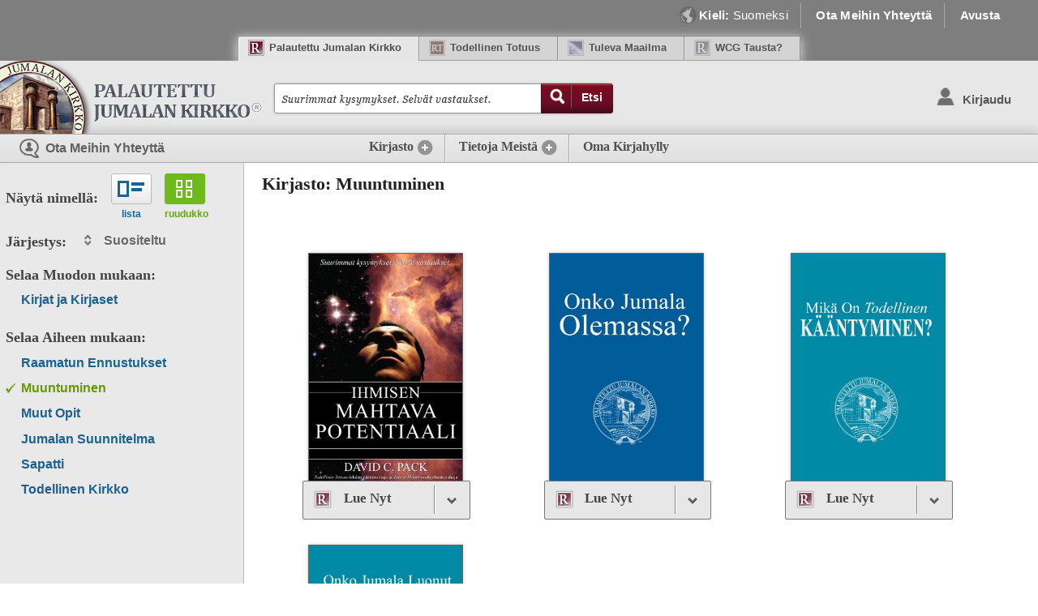

--- FILE ---
content_type: text/css
request_url: https://rcg.org/css/modules-fl.css?t=1768952768
body_size: 3111
content:
/* ^^^^^^^^^^^^^^^^^^^^^^^^^^^^^^^^^^^^^^^^^^^^^^^^^^^ DEFAULT MODULE STYLES ^^^^^^^^^^^^^^^^^^^^^^^^^^^^^^^^^^^^^^^^^^^^^^^^^^^^  */
.general .moduleHeader.overlapping {
	margin-left: 0;
	font-size: 0.9375rem;
}
@media screen and (min-width: 850px) {
	.general .moduleHeader.overlapping {
		font-size: 1.03125rem;
	}
}

.general .module.right .buttonContainer.multi {
	max-width: 310px;
}
@media screen and (max-width: 479px), screen and (min-width: 768px) and (max-width: 899px) {
	.general .module.right .buttonContainer.multi {
		margin-top: .25em;
	}
	.general .module.right .buttonContainer.multi .button:first-child, .general .module.right .buttonContainer.multi .button:last-child {
		border-radius: 3px 3px 3px 3px;
		display: block;
		float: none;
		margin-top: 1.25em;
		margin-bottom: .5em;
		width: 200px;
	}
}
@media screen and (min-width: 480px) and (max-width: 767px), screen and (min-width: 900px) {
	.general.homepage .module.right .buttonContainer.multi {
		min-width: 280px;
		max-width: 325px;
		width: 90%;
	}
}



/* ^^^^^^^^^^^^^^^^^^^^^^^^^^^^^^^^^^^^^^^^^^^^^^^^^^^ HOMEPAGE MODULES ^^^^^^^^^^^^^^^^^^^^^^^^^^^^^^^^^^^^^^^^^^^^^^^^^^^^  */
@media screen and (min-width: 768px) {
	.homepage .module.right:not(.left) {
		width: 36%;
	}
	#homepageSocialTools.module {
        margin-bottom: 0;
    }
}
@media screen and (max-width: 349px) {
	.litScroller .slide .subslide .multiOptionButton .mobHead {
		left: -0.45em;
	}
	.litScroller .slide .subslide .mobHolder .multiOptionButton .otherOptions {
		margin-left: -0.65em;
		width: 137%;
	}
}
#dailyWTCVideo.notice .cover {
	max-width: 150px;
	margin-bottom: 0;
	border: 1px solid #666;
	box-shadow: 0 0 0 #AAA;
	cursor: pointer;
	-webkit-transition: box-shadow 0.7s ease, border 0.7s ease;
	-moz-transition: box-shadow 0.7s ease, border 0.7s ease;
	-o-transition: box-shadow 0.7s ease, border 0.7s ease;
	transition: box-shadow 0.7s ease, border 0.7s ease;
}
@media screen and (min-width: 1024px) {
	#dailyWTCVideo.notice .cover {
		max-width: 180px;
	}
}
#dailyWTCVideo.notice a:hover .cover {
	-webkit-transition: box-shadow 0.3s ease, border 0.3s ease;
	-moz-transition: box-shadow 0.3s ease, border 0.3s ease;
	-o-transition: box-shadow 0.3s ease, border 0.3s ease;
	transition: box-shadow 0.3s ease, border 0.3s ease;
	box-shadow: 0 0 3px #AAA;
}
@media screen and (max-width: 499px) {
	.general.homepage .module.right .buttonContainer.multi {
		margin-top: .25em;
		min-width: 0;
	}
	.general.homepage .module.right .buttonContainer.multi .button:first-child, .general.homepage .module.right .buttonContainer.multi .button:last-child {
		border-radius: 3px 3px 3px 3px;
		display: block;
		float: none;
		margin-top: 1.25em;
		margin-bottom: .5em;
		width: 200px !important;
	}
}
@media screen and (min-width: 768px) and (max-width: 1023px) {
	.general.homepage .module.right .buttonContainer.multi {
		margin-top: .25em;
		min-width: 0;
	}
	.general.homepage .module.right .buttonContainer.multi .button:first-child, .general.homepage .module.right .buttonContainer.multi .button:last-child {
		border-radius: 3px 3px 3px 3px;
		display: block;
		float: none;
		margin-top: 1.25em;
		margin-bottom: .5em;
		width: 200px !important;
	}
}


--- FILE ---
content_type: text/css
request_url: https://rcg.org/css/rcg-fi/screen-fi.css?t=1768952768
body_size: 655
content:
/* ^^^^^^^^^^^^^^^^^^^^^^^^^^^^^^^^^^^^^^^^^^^^^^^^^^^ HEADER ^^^^^^^^^^^^^^^^^^^^^^^^^^^^^^^^^^^^^^^^^^^^^^^^^^^^  */
.general #Masthead #headerLogo {
	background-image: url(https://images.azureedge.net/rcg/rcg-fi/images/interface/icn_rcg_banner_logo-fi.png);
}


/* ^^^^^^^^^^^^^^^^^^^^^^^^^^^^^^^^^^^^^^^^^^^^^^^^^^^ FAMILY NAV ^^^^^^^^^^^^^^^^^^^^^^^^^^^^^^^^^^^^^^^^^^^^^^^^^^^^  */
@media screen and (min-width: 650px) {
	.general #familyNav #FamilyNavRT .acronymnLetter, .general #familyNav #FamilyNavWTC .acronymnLetter {
		letter-spacing: 0;
		text-transform: none;
	}
}
/* New Bubble for Featured Spot In Header */
.general .headerNav #featuredSpot .bubble {
	right: 41px;
}
.general .headerNav #optionsLibrary #featuredSpot .bubble {
	right: 66px;
}

--- FILE ---
content_type: text/css
request_url: https://rcg.org/css/rcg-fi/search-fi.css?t=1768952768
body_size: 128
content:
/* -----------------------Search Box Input ---------------------- */

.general #Masthead #searchBox input.blank {
	background: url(https://images.azureedge.net/rcg/rcg-fi/images/interface/rcg_tagline-fi.png) no-repeat 2px 7px #FFF;
}

--- FILE ---
content_type: text/css
request_url: https://rcg.org/css/rcg-fi/modules-fi.css?t=1768952768
body_size: 41
content:
.module.right .buttonContainer.multi .button:first-child {
	width: 36%;
}
.module.right .buttonContainer.multi .button:last-child {
	width: 62%;
}

--- FILE ---
content_type: text/css
request_url: https://rcg.org/css/hi-res.css?t=1768952768
body_size: 34692
content:

/* ^^^^^^^^^^^^^^^^^^^^^^^^^^^^^^^^^^^^^^^^^^^^^^^^^^^^^^^^^^^^^^^^^^^^^^^^^^^^^^^^^^^^^^^^^^^^^^^^^^^^^^^^^^^^^^^  */
/* ^^^^^^^^^^^^^^^^^^^^^^^^^^^^^^^^^^^^^^^^^^^^^^^^^^^^^^^^^^^^^^^^^^^^^^^^^^^^^^^^^^^^^^^^^^^^^^^^^^^^^^^^^^^^^^^  */
/* ^^^^^^^^^^^^^^^^^^^^^^^^^^^^^^^^^^^^^^^^^^^^^^^^^^^^^^^^^^^^^^^^^^^^^^^^^^^^^^^^^^^^^^^^^^^^^^^^^^^^^^^^^^^^^^^  */
/* ^^^^^^^^^^^^^^^^^^^^^^^^^^^^^^^^^^^^^^^^^^^^^^^^^^^^^^^^^^^^^^^^^^^^^^^^^^^^^^^^^^^^^^^^^^^^^^^^^^^^^^^^^^^^^^^  */
/* ^^^^^^^^^^^^^^^^^^^^^^^^^^^^^^^^^^^^^^^^^^^^^^^^^^^^^^^^^^^^^^^^^^^^^^^^^^^^^^^^^^^^^^^^^^^^^^^^^^^^^^^^^^^^^^^  */
/* ^^^^^^^^^^^^^^^^^^^^^^^^^^^^^^^^^^^^^^^^^^^^^^^^^^^^^^^^^^^^^^^^^^^^^^^^^^^^^^^^^^^^^^^^^^^^^^^^^^^^^^^^^^^^^^^  */
/* ^^^^^^^^^^^^^^^^^^^^^^^^^^^^^^^^^^^^^^^^^^^^^^^^^^^^^^^^^^^^^^^^^^^^^^^^^^^^^^^^^^^^^^^^^^^^^^^^^^^^^^^^^^^^^^^  */
/* ^^^^^^^^^^^^^^^^^^^^^^^^^^^^^^^^^^^^^^^^^^^^^^^^^^^^^^^^^^^^^^^^^^^^^^^^^^^^^^^^^^^^^^^^^^^^^^^^^^^^^^^^^^^^^^^  */
/* ^^^^^^^^^^^^^^^^^^^^^^^^^^^^^^^^^^^^^^^^^^^^^^^^^^^ HI-RES ^^^^^^^^^^^^^^^^^^^^^^^^^^^^^^^^^^^^^^^^^^^^^^^^^^^^  */

/* ---------------------------- SCREEN ----------------------------------- */
.general #Masthead #headerLogo {
	background-image: url(https://images.azureedge.net/images/interface/icn_rcg_banner_logo_hires.png) !important;
}
.general:not(.en) #Masthead #headerLogo {
	background-size: 100% auto !important;
	width: 275px !important;
}
@media screen and (max-width: 423px) {
	.general #Masthead #headerLogo {
		width: 275px;
		bottom: 10px;
	}
}
@media screen and (min-width: 424px) {
	.general:not(.en) #Masthead #headerLogo {
		width: 300px !important;
	}
}
/*@media screen and (min-width: 680px) {
	.general #Masthead #headerLogo {
		background-position: 0 -8px !important;
	}
	.general #Masthead #searchBox {
		margin-left: 1.5em !important;
		width: 20.45em !important;
	}
}*/
/*@media screen and (min-width: 690px) {
	.general #Masthead #headerLogo {
		background-position: 0 -12px !important;
		top: 0;
	}
}*/

/*@media screen and (min-width: 768px) {
	.general #Masthead {
		height: 87px !important;
		}
	.general #Masthead #headerLogo {
		background-position: 0 -13px !important;
	}
}*/
@media screen and (min-width: 824px) {
	.general #Masthead #searchBox {
		width: 25.5em !important;
	}
}
/*.general #Masthead a.headerLogoLink {
	height: 88px !important;
}*/
.general .moreNavOptions {
	top: 1.68em;
}
.icon.cart {
	background-image: url(https://images.azureedge.net/images/interface/sprite_cart_icons_hires.png) !important;
	background-size: 32px auto !important;
}
.scrollerTool.left.button, .scrollerTool.right.button {
	background-size: 30px auto, 100% 100% !important;
}
.scrollerTool.left.button {
	background: url(https://images.azureedge.net/images/interface/sprite_scroller_arrows_hallow_hires.png) no-repeat 12px -70px #E7E7E7;
	background: url(https://images.azureedge.net/images/interface/sprite_scroller_arrows_hallow_hires.png) no-repeat 12px -70px, -moz-linear-gradient(top, #f1f1f1 0%, #e9e9e9 4%, #e0e0e0 100%); /* FF3.6+ */
	background: url(https://images.azureedge.net/images/interface/sprite_scroller_arrows_hallow_hires.png) no-repeat 12px -70px, -webkit-gradient(linear, left top, left bottom, color-stop(0%,#f1f1f1), color-stop(4%,#e9e9e9), color-stop(100%,#e0e0e0)); /* Chrome,Safari4+ */
	background: url(https://images.azureedge.net/images/interface/sprite_scroller_arrows_hallow_hires.png) no-repeat 12px -70px, -webkit-linear-gradient(top, #f1f1f1 0%,#e9e9e9 4%,#e0e0e0 100%); /* Chrome10+,Safari5.1+ */
	background: url(https://images.azureedge.net/images/interface/sprite_scroller_arrows_hallow_hires.png) no-repeat 12px -70px, -o-linear-gradient(top, #f1f1f1 0%,#e9e9e9 4%,#e0e0e0 100%); /* Opera 11.10+ */
	background: url(https://images.azureedge.net/images/interface/sprite_scroller_arrows_hallow_hires.png) no-repeat 12px -70px, -ms-linear-gradient(top, #f1f1f1 0%,#e9e9e9 4%,#e0e0e0 100%); /* IE10+ */
	background: url(https://images.azureedge.net/images/interface/sprite_scroller_arrows_hallow_hires.png) no-repeat 12px -70px, linear-gradient(to bottom, #f1f1f1 0%,#e9e9e9 4%,#e0e0e0 100%) 0 0; /* W3C */
}
.scrollerTool.right.button {
	background: url(https://images.azureedge.net/images/interface/sprite_scroller_arrows_hallow_hires.png) no-repeat 16px -160px #E7E7E7;
	background: url(https://images.azureedge.net/images/interface/sprite_scroller_arrows_hallow_hires.png) no-repeat 16px -160px, -moz-linear-gradient(top,  #f1f1f1 0%, #e9e9e9 4%, #e0e0e0 100%); /* FF3.6+ */
	background: url(https://images.azureedge.net/images/interface/sprite_scroller_arrows_hallow_hires.png) no-repeat 16px -160px, -webkit-gradient(linear, left top, left bottom, color-stop(0%,#f1f1f1), color-stop(4%,#e9e9e9), color-stop(100%,#e0e0e0)); /* Chrome,Safari4+ */
	background: url(https://images.azureedge.net/images/interface/sprite_scroller_arrows_hallow_hires.png) no-repeat 16px -160px, -webkit-linear-gradient(top,  #f1f1f1 0%,#e9e9e9 4%,#e0e0e0 100%); /* Chrome10+,Safari5.1+ */
	background: url(https://images.azureedge.net/images/interface/sprite_scroller_arrows_hallow_hires.png) no-repeat 16px -160px, -o-linear-gradient(top,  #f1f1f1 0%,#e9e9e9 4%,#e0e0e0 100%); /* Opera 11.10+ */
	background: url(https://images.azureedge.net/images/interface/sprite_scroller_arrows_hallow_hires.png) no-repeat 16px -160px, -ms-linear-gradient(top,  #f1f1f1 0%,#e9e9e9 4%,#e0e0e0 100%); /* IE10+ */
	background: url(https://images.azureedge.net/images/interface/sprite_scroller_arrows_hallow_hires.png) no-repeat 16px -160px, linear-gradient(to bottom,  #f1f1f1 0%,#e9e9e9 4%,#e0e0e0 100%) 0 0; /* W3C */
}
.product.searchResult .bookshelfControl .saveForLater {
	background-image: url(https://images.azureedge.net/images/interface/sprite_icon_stamps_hires.png) !important;
	background-size: 60px auto !important;
}
.ui-dialog .ui-button.ui-dialog-titlebar-close, .ui-dialog .ui-button.ui-dialog-titlebar-close.ui-state-hover, .ui-dialog .ui-button.ui-dialog-titlebar-close.ui-state-focus { 
	background-image: url(https://images.azureedge.net/rcg/images/interface/sprite_x_hires.png) !important;
	background-size: 40px auto !important;
}
.contactStamp {
	background-image: url(https://images.azureedge.net/images/interface/sprite_icon_stamps_hires.png) !important;
	background-size: 71px auto !important;
}
.product.libraryItem .bookshelfControl .saveForLater, .listing .libraryItem .bookshelfControl .saveForLater.added {
	background-image: url(https://images.azureedge.net/images/interface/sprite_icon_stamps_hires.png) !important;
	background-size: 60px auto !important;
}
@media screen and (min-width: 768px) {
	.product.libraryItem .bookshelfControl .saveForLater, .listing .libraryItem .bookshelfControl .saveForLater.added {
		background-image: url(https://images.azureedge.net/images/interface/sprite_icon_stamps_hires.png) !important;
		background-size: 71px auto !important;
	}
}

/* ^^^^^^^^^^^^^^^^^^^^^^^^^^^^^^^^^^^^^^^^^^^^^^^^^^^ TOOLTIPS ^^^^^^^^^^^^^^^^^^^^^^^^^^^^^^^^^^^^^^^^^^^^^^^^^^^^  */
.toolTip .commentBubbleTop, .wToolTip[tooltip]::before {
	background-image: url(https://images.azureedge.net/images/interface/sprite_succsess_bubble_top_hires.png) !important;
	background-size: 34px auto !important;
}


/* MOB ----------------------------------- */
.multiOptionButton .otherOptionsToggle {
	background-image: url(https://images.azureedge.net/images/interface/sprite_scroller_arrows_hallow_hires.png) !important;
	background-size: 30px auto !important;
}
.multiOptionButton .otherOptions .readLater, .multiOptionButton .otherOptions .requestThis, .multiOptionButton .otherOptions .download, .multiOptionButton .otherOptions .moreInfo,
	.multiOptionButton .otherOptions .readNow, .multiOptionButton .otherOptions .subscribe, .multiOptionButton .otherOptions .subscribeNow {
	background-image: url(https://images.azureedge.net/images/interface/sprite_icon_stamps_hires.png) !important;
	background-size: 71px auto !important;
}


/* Info Modal ----------------------------------- */
#InfoModal .close.icon, .reminderBox .close.icon, .wrapper.alert .close, .popup .close.icon {
	background-image: url(https://images.azureedge.net/rcg/images/interface/sprite_x_hires.png) !important;
	background-repeat: no-repeat;
	background-size: 40px auto !important;
}
.popup .close.icon { 
	background-position-y: -253px;
}
.info.icon {
	background-image: url(https://images.azureedge.net/images/interface/sprite_icn_more_info_hires.png) !important;
	background-size: 40px auto !important;
}
.fakeSelect.expanded .option.selected {
	background-image: url(https://images.azureedge.net/images/interface/sprite_icon_bookshelf_hires.png) !important;
	background-position: -7px -952px !important;
}
#topNav #langOptions .langOption.current .icon {
	background-image: url(https://images.azureedge.net/images/interface/sprite_icon_bookshelf_hires.png) !important;
	background-size: 60px auto !important;
}
.fakeSelect.expanded .option.selected:hover {
	background-position: -7px -886px !important;
}
/* Breadcrumbs ----------------------------------- */
#Breadcrumbs .crumb:last-child {
	border-right-color: transparent;
}
#Breadcrumbs .crumb.root .icon.home {
	background-image: url(https://images.azureedge.net/images/interface/sprite_home_icn_hires.png) !important;
	background-size: 23px auto !important;
}
#Breadcrumbs .crumb .crumbArrow::before {
	left: -7px;
}
#Breadcrumbs .crumb .crumbArrow::before {
	height: 1.48em;
}
#Breadcrumbs .crumb.wArrow {
	border-radius: 0 !important;
}
#Breadcrumbs .root.crumb.wArrow {
	border-radius: 4px 0 0 4px !important;
	width: 15px;
}
#Breadcrumbs .crumb.wArrow.secondary {
	padding-left: 2em;
}

/* ---------------------------- NAV ----------------------------------- */
.general #compactNavOptions a#MenuCompact.open .icon {
	background-image: url(https://images.azureedge.net/rcg/images/interface/sprite_mobile_menu_hires.png) !important;
	background-size: 34px auto !important;
	background-position: 0 -64px !important;
}
#userControls .icon.user {
	background-image: url(https://images.azureedge.net/images/interface/sprite_user_hires.png) !important;
	background-size: 35px auto !important;
}
.general #PageHeader a.withArrow, .general #PageHeader span.withArrow {
	background-image: url(https://images.azureedge.net/images/interface/icn_blue_arrow_right_hallow_hires.png) !important;
	background-size: 13px auto !important;
}
.general #searchSuggestions #closeSuggestions {
	background-image: url(https://images.azureedge.net/rcg/images/interface/sprite_x.png) !important;
	background-size: 36px auto !important;
	background-position: -5px -2px !important;
}
.general #searchSuggestions ul li.startingQuestions.first.active, .general #searchSuggestions ul li.startingQuestions:hover,
	.general ul.startHere li:hover, .general .ui-autocomplete li:hover, .general .ui-autocomplete li:active {
	background-image: url(https://images.azureedge.net/images/interface/icn_blue_arrow_right_hallow_hires.png) !important;
	background-size: 13px auto !important;
}
.general #searchSuggestions ul li .fromIcon, 
.general ul.commonQuestions li .fromIcon,
.multiOptionButton .rcgLink .favIcon, 
.multiOptionButton .wtcLink .favIcon, 
.multiOptionButton .rtLink .favIcon, 
.general .wtcLink .fromIcon, 
.general .wtcLink.fromIcon,
.general #familyNavItems .familyLink:not(#NavMsSermons):not(#NavMemberHome):not(#mediaHelp) .linkIcon, 
.product .typeInfo .favIcon {
	background-image: url(https://images.azureedge.net/wtc/images/interface/icn_family_nav_hires.png) !important;
	background-size: 42px auto !important;
}
#userControls .moreUserOptions {
	padding-left: .55em;
}
#userControls .moreUserOptions li .icon {
	background-image: url(https://images.azureedge.net/images/interface/sprite_user_hires.png) !important;	
	background-size: 35px auto !important;	
}
@media screen and (max-width: 1023px) {
	#userControls .loggedIn .text {
		background-image: url(https://images.azureedge.net/images/interface/sprite_user_hires.png) !important;
		background-size: 35px auto !important;
	}
}
@media screen and (min-width: 900px) {
	#secondaryOptions .option .icon {
		background-image: url(https://images.azureedge.net/images/interface/sprite_home_hires.png) !important;
		background-size: 40px auto !important;
	}
}
@media screen and (min-width: 1024px) {
	.fixedNav #userControls a.mainControl.notLoggedIn {
		max-height: 2em !important;
	}
	#userControls .moreUserOptions {
		top: 28.9px !important;
	}
	.fixedNav #userControls .notLoggedIn .loginText, .fixedNav #userControls .mainControl .text {
		top: auto;
	}
}
.general .navItem .iconWrapper {
	top: -2px;
}
.general .pageNav .toggle .icon {
	background-image: url(https://images.azureedge.net/images/interface/sprite_grey_toggle_icons_hires.png) !important;
	background-size: 24px auto !important;
}

/* ---------------------------- FOOTER ----------------------------------- */
.general .languageStamp, .general .newStamP, #topNav a .icon.earth {
	background-image: url(https://images.azureedge.net/images/interface/sprite_icon_stamps_hires.png) !important;
	background-size: 71px auto !important;
}


/* ---------------------------- MODULES ----------------------------------- */
.litScroller .subslide.rtItem .link::after {
	background: url(https://images.azureedge.net/images/interface/article_logo_rt_hires.png) no-repeat center center; 
	background-size: 125px auto; 
}
.litScroller .subslide.pillarItem .link::after {
	background: url(https://images.azureedge.net/images/interface/article_logo_pillar_hires.png) no-repeat center center; 
	background-size: 112px auto; 
}
.litScroller .subslide.ayItem .link::after {
	background: url(https://images.azureedge.net/images/interface/article_logo_ay_hires.png) no-repeat center center; 
	background-size: 150px auto; 
}
.general #newsBox .newsTool.button.left, .general #newsBox .newsTool.button.right {
	background-image: url(https://images.azureedge.net/images/interface/sprite_scroller_arrows_hallow_hires.png) !important;
	background-size: 30px auto !important;
}
.litScroller .slide .subslide a.moreInfo {
	background-image: url(https://images.azureedge.net/images/interface/icn_more_info_hires.png) !important;
	background-size: 40px auto !important;
}
.error .close, .notification .close {
	background-image: url(https://images.azureedge.net/rcg/images/interface/sprite_x_hires.png) !important;
	background-size: 40px auto !important;
}
.notificationHeading .alertTitle .icon {
	background-image: url(https://images.azureedge.net/images/interface/sprite_cart_free_hires.png) !important;
	background-size: 70px auto !important;
}
#orderLink .notificationHeading .alertTitle .icon {
	background-image: url(https://images.azureedge.net/rcg/images/interface/icn_bookstores_hires.png) !important;
	background-size: 35px auto !important;
}
.ribbon.comingToTVRibbon {
	background-image: url(https://images.azureedge.net/images/interface/bg_wrap_wtc_tv_worldwide_hires.png) !important;
	background-size: 200px auto !important;
}
.todaysFeaturedRibbon {
	background-image: url(https://images.azureedge.net/images/interface/bg_ribbon_todays_featured_hires.png) !important;
	background-size: 200px auto !important;
}
.latestIssueRibbon {
	background-image: url(https://images.azureedge.net/images/interface/bg_ribbon_latest_issue_hires.png) !important;
	background-size: 200px auto !important;
}
.dailyAudioList .todaysAudio .fromIcon.wtcLink {
	background-image: url(https://images.azureedge.net/wtc/images/interface/icn_wtc_favicon2_128x128.png) !important;
	background-size: 64px auto !important;
}
.dailyAudioHeader .dcpPhoto {
	background-image: url(https://images.azureedge.net/images/interface/bg_dcp_2_hires.png) !important;
	background-size: 300px auto !important;
}
.whyBroadcast p.title a {
	background-image: url(https://images.azureedge.net/images/interface/sprite_daily_audio_icons_hires.png) !important;
	background-size: 35px auto !important;
}
.reminderBox #requestQueue .bg.icon {
	background-image: url(https://images.azureedge.net/images/interface/sprite_cart_free_hires.png) !important;
	background-size: 55px auto !important;
}
.reminderBox #savedForLaterCount .bg.icon {
	background-image: url(https://images.azureedge.net/images/interface/icn_bookmark_book_hires.png) !important;
	background-size: 42px auto !important;
}
@media screen and (min-width: 480px) {
	.reminderBox #requestQueue .bg.icon {
		background-size: 70px auto !important;
	}
	.reminderBox #savedForLaterCount .bg.icon {
		background-size: 55px auto !important;
	}
}

/* ---------------------------- LISTING ----------------------------------- */
.general .displayMore.button .withArrow {
	background-image: url(https://images.azureedge.net/images/interface/sprite_scroller_arrows_hallow_hires.png) !important;
	background-size: 30px auto !important;
}
.listing.library .sortHeading .backToTop {
	background-image: url(https://images.azureedge.net/wtc/images/interface/sprite_hallow_arrows_white_hires.png) !important;
	background-size: 27px auto !important;
}
.menuItem .menuItemLink .icon {
	background-image: url(https://images.azureedge.net/images/interface/sprite_hallow_arrows_lightblue_hires.png) !important;
	background-size: 54px auto !important;
	background-position: left -316px !important;
}
.menuItem .menuItemLink:hover .icon {
	background-image: url(https://images.azureedge.net/images/interface/sprite_hallow_arrows_blue_hires.png) !important;
	background-size: 54px auto !important;
	background-position: left -316px !important;
}
.listing #LeftToolbar .menuItem .menuItemLink {
	background-image: none !important;
}
.listing #LeftToolbar .menuItem.current .menuItemLink, .listing #LeftToolbar .menuItem.current .menuItemLink:hover {
	background-image: url(https://images.azureedge.net/images/interface/sprite_icon_bookshelf_hires.png) !important;
	background-size: 60px auto !important;
	background-position: -16px -1455px !important;
}
.listing .libraryItem .moreInfo:hover .icon, .listing .libraryItem .moreInfo.showing:hover .icon {
	background-image: url(https://images.azureedge.net/images/interface/sprite_hallow_arrows_blue_hires.png) !important;
	background-size: 54px auto !important;
}
.listing .libraryItem .moreInfo:hover .icon {
	background-position: -13px -68px !important;
}
.listing .libraryItem .moreInfo.showing:hover .icon{
	background-position: 0px -241px !important;
}
.listing .libraryItem .moreInfo .icon, .listing .libraryItem .moreInfo.showing .icon {
	background-image: url(https://images.azureedge.net/wtc/images/interface/sprite_hallow_arrows_black_hires.png) !important;
	background-size: 54px auto !important;
}
.sideOptions .option .button.withArrow .icon {
	background-image: url(https://images.azureedge.net/images/interface/icn_arrow_right_hires.png) !important;
	background-size: 12px auto !important;
}
.bookmarked .sideOptions .option .button.burgundy .icon {
	background-image: url(https://images.azureedge.net/images/interface/icn_arrow_right_white_hires.png) !important;
	background-size: 12px auto !important;
}
.sideOptions .option .button.play.icon::before {
	background-image: url(https://images.azureedge.net/images/interface/sprite_icon_stamps_hires.png) !important;
	background-size: 71px auto !important;
}
.tip .icon.clickAndDrag, .tip .icon.removeItem {
	background-image: url(https://images.azureedge.net/images/interface/sprite_bookshelf_tools_hires.png) !important;
	background-size: 40px auto !important;
}
.tip .icon.clickAndDrag {
	background-position: center -133px !important;
}
.bookmarks .product .bookmarkTools .option .button .icon {
	background-image: url(https://images.azureedge.net/images/interface/sprite_bookshelf_tools_hires.png) !important;
	background-size: 40px auto !important;
}
.bookmarks .product .bookmarkTools .option .button .icon.again {
	background-position: center -459px !important;
}
.seriesItem .read.icon {
	background: url(https://images.azureedge.net/images/interface/sprite_bookshelf_tools_hires.png) no-repeat scroll 0 5px, -moz-linear-gradient(top,  rgba(254,254,254,1) 0%, rgba(224,224,224,1) 4%, rgba(215,215,215,1) 68%, rgba(215,215,215,1) 100%); /* FF3.6+ */
	background: url(https://images.azureedge.net/images/interface/sprite_bookshelf_tools_hires.png) no-repeat scroll 0 5px, -webkit-gradient(linear, left top, left bottom, color-stop(0%,rgba(254,254,254,1)), color-stop(4%,rgba(224,224,224,1)), color-stop(68%,rgba(215,215,215,1)), color-stop(100%,rgba(215,215,215,1))); /* Chrome,Safari4+ */
	background: url(https://images.azureedge.net/images/interface/sprite_bookshelf_tools_hires.png) no-repeat scroll 0 5px, -webkit-linear-gradient(top,  rgba(254,254,254,1) 0%,rgba(224,224,224,1) 4%,rgba(215,215,215,1) 68%,rgba(215,215,215,1) 100%); /* Chrome10+,Safari5.1+ */
	background: url(https://images.azureedge.net/images/interface/sprite_bookshelf_tools_hires.png) no-repeat scroll 0 5px, -o-linear-gradient(top,  rgba(254,254,254,1) 0%,rgba(224,224,224,1) 4%,rgba(215,215,215,1) 68%,rgba(215,215,215,1) 100%); /* Opera 11.10+ */
	background: url(https://images.azureedge.net/images/interface/sprite_bookshelf_tools_hires.png) no-repeat scroll 0 5px, -ms-linear-gradient(top,  rgba(254,254,254,1) 0%,rgba(224,224,224,1) 4%,rgba(215,215,215,1) 68%,rgba(215,215,215,1) 100%); /* IE10+ */
	background: url(https://images.azureedge.net/images/interface/sprite_bookshelf_tools_hires.png) no-repeat scroll 0 5px, linear-gradient(to bottom,  rgba(254,254,254,1) 0%,rgba(224,224,224,1) 4%,rgba(215,215,215,1) 68%,rgba(215,215,215,1) 100%); /* W3C */
	background-size: 40px auto, 100% 100% !important;
}
.seriesItem .read.icon:hover {
	background: url(https://images.azureedge.net/images/interface/sprite_bookshelf_tools_hires.png) no-repeat scroll 0 5px, url(https://images.azureedge.net//wtc/images/interface/bg_grey_gradient_ie_hover.jpg) repeat-x 0 top #d7d7d7 !important;
	background: url(https://images.azureedge.net/images/interface/sprite_bookshelf_tools_hires.png) no-repeat scroll 0 5px, -moz-linear-gradient(top,  rgba(255,255,255,1) 0%, rgba(239,239,239,1) 4%, rgba(224,224,224,1) 50%, rgba(224,224,224,1) 100%) !important; /* FF3.6+ */
	background: url(https://images.azureedge.net/images/interface/sprite_bookshelf_tools_hires.png) no-repeat scroll 0 5px, -webkit-gradient(linear, left top, left bottom, color-stop(0%,rgba(255,255,255,1)), color-stop(4%,rgba(239,239,239,1)), color-stop(50%,rgba(224,224,224,1)), color-stop(100%,rgba(224,224,224,1))) !important; /* Chrome,Safari4+ */
	background: url(https://images.azureedge.net/images/interface/sprite_bookshelf_tools_hires.png) no-repeat scroll 0 5px, -webkit-linear-gradient(top,  rgba(255,255,255,1) 0%,rgba(239,239,239,1) 4%,rgba(224,224,224,1) 50%,rgba(224,224,224,1) 100%) !important; /* Chrome10+,Safari5.1+ */
	background: url(https://images.azureedge.net/images/interface/sprite_bookshelf_tools_hires.png) no-repeat scroll 0 5px, -o-linear-gradient(top,  rgba(255,255,255,1) 0%,rgba(239,239,239,1) 4%,rgba(224,224,224,1) 50%,rgba(224,224,224,1) 100%) !important; /* Opera 11.10+ */
	background: url(https://images.azureedge.net/images/interface/sprite_bookshelf_tools_hires.png) no-repeat scroll 0 5px, -ms-linear-gradient(top,  rgba(255,255,255,1) 0%,rgba(239,239,239,1) 4%,rgba(224,224,224,1) 50%,rgba(224,224,224,1) 100%) !important; /* IE10+ */
	background: url(https://images.azureedge.net/images/interface/sprite_bookshelf_tools_hires.png) no-repeat scroll 0 5px, linear-gradient(to bottom,  rgba(255,255,255,1) 0%,rgba(239,239,239,1) 4%,rgba(224,224,224,1) 50%,rgba(224,224,224,1) 100%) !important; /* W3C */
}
.bookmarks .product .optionRequest .litOrderSuccess .icon.checkmarkStamp {
	background-image: url(https://images.azureedge.net/images/interface/sprite_icon_bookshelf_hires.png) !important;
	background-size: 60px auto !important;
}
.bookmarks .product .optionRequest .icon.request {
	background-image: url(https://images.azureedge.net/images/interface/sprite_cart_icons_hires.png) !important;
	background-size: 32px auto !important;
}
.product .seriesWrapper .seriesToggle .icon {
	background-image: url(https://images.azureedge.net/images/interface/sprite_bookshelf_tools_hires.png) !important;
	background-size: 40px auto !important;
}
.product .seriesWrapper .info.icon {
	width: 28px !important;
	height: 23px !important;
	top: .3em;
}
.general .bookmarks.ui-sortable .product.ui-sortable-helper .bottomOptions .bookmarkTools .move .button .icon {
	background-position: center -303px !important;
}
.fakeSelect .option.selected {
	background-image: url(https://images.azureedge.net/wtc/images/interface/sprite_hallow_arrows_black_hires.png);
	background-size: 54px auto !important;
}
.fakeSelect .option .icon.user {
	background-image: url(https://images.azureedge.net/images/interface/sprite_icon_bookshelf_hires.png) !important;
	background-size: 60px auto !important;
}
.option.sendNow.selected .pseudoCheckBox .checkMarkIcon {
	background-image: url(https://images.azureedge.net/images/interface/sprite_bookshelf_tools_hires.png) !important;
	background-size: 55px auto !important;
}
.listing .libraryItem .gridSide br.blockElement {
	display: none;
}

/* ---- Requests ------------- */
#wrapRequestQueue .product .wrapTopSideOptions .remove {
	background-image: url(https://images.azureedge.net/images/interface/sprite_mobile_icons_hires.png) !important;
	background-size: 70px auto !important;
}
@media screen and (min-width: 768px) {
	#wrapRequestQueue .product .wrapTopSideOptions .remove {
		background-image: url(https://images.azureedge.net/images/interface/sprite_bookshelf_tools_hires.png) !important;
		background-size: 40px auto !important;
	}
}
.past.requests .product .productInfo .productTitle .icon {
	background-image: url(https://images.azureedge.net/images/interface/sprite_icon_bookshelf_hires.png) !important;
	background-size: 46px auto !important;
}
.past.requests .product .productInfo .productTitle .icon.inProgress {
	background-size: 42px auto !important;
}
.past.requests .product .productInfo .icon.shipment {
	background-image: url(https://images.azureedge.net/images/interface/sprite_icon_stamps_hires.png) !important;
	background-size: 71px auto !important;
}
#wrapStepProcessMap .step .indicator {
	background-image: url(https://images.azureedge.net/images/interface/sprite_icons_requests_hires.png) !important;
	background-size: 55px auto !important;
}
#cmdOrderSendTop, #toStep2top, #toStep2, #LiteratureRequestQueue #cmdSend {
	background: url(https://images.azureedge.net/images/interface/icn_arrow_right_white_hallow_hires.png) no-repeat 88% 11px, url(https://images.azureedge.net/images/interface/bg_blue_btn_gradient_ie.jpg) repeat-x 0 0 #26568a !important; /* Old browsers */
	background: url(https://images.azureedge.net/images/interface/icn_arrow_right_white_hallow_hires.png) no-repeat 88% 11px, -moz-linear-gradient(top,  #d3e1ea 0%, #598cae 4%, #26568a 61%, #26568a 100%) !important; /* FF3.6+ */
	background: url(https://images.azureedge.net/images/interface/icn_arrow_right_white_hallow_hires.png) no-repeat 88% 11px, -webkit-gradient(linear, left top, left bottom, color-stop(0%,#d3e1ea), color-stop(4%,#598cae), color-stop(61%,#26568a), color-stop(100%,#26568a)) !important; /* Chrome,Safari4+ */
	background: url(https://images.azureedge.net/images/interface/icn_arrow_right_white_hallow_hires.png) no-repeat 88% 11px, -webkit-linear-gradient(top,  #d3e1ea 0%,#598cae 4%,#26568a 61%,#26568a 100%) !important; /* Chrome10+,Safari5.1+ */
	background: url(https://images.azureedge.net/images/interface/icn_arrow_right_white_hallow_hires.png) no-repeat 88% 11px, -o-linear-gradient(top,  #d3e1ea 0%,#598cae 4%,#26568a 61%,#26568a 100%) !important; /* Opera 11.10+ */
	background-size: 13px auto, 100% 100% !important;
}



/* ---------------------------- LITERATURE ----------------------------------- */
.general.literature .litOption.open .litOptionHeader {
    background-image: url(https://images.azureedge.net/rcg/images/interface/sprite_x_hires.png) !important;
    background-size: 38px auto !important;
    padding-bottom: 0.25em !important;
    padding-left: 3em !important;
    padding-top: .25em !important;
}
.general.literature .mobileGroup .litOption.litOrderSuccess:not(.inQueue) {
	background-image: url(https://images.azureedge.net/images/interface/sprite_icon_bookshelf_hires.png) !important;
	background-size: 60px auto !important;
}
@media screen and (max-width: 767px) {
	.general.literature .litOption.closed, .general.literature .mobileGroup #mobileSubscribe, .general.literature .mobileGroup .mobileOrder {
		background-image: url(https://images.azureedge.net/images/interface/icn_arrow_right_grey_hallow_hires.png) !important;
		background-size: 16px auto !important;
	}
}
.general.literature .mobileOrder .icon.book {
	background-image: url(https://images.azureedge.net/images/interface/sprite_cart_icons_hires.png) !important;
	background-size: 32px auto !important;
}
.general.literature .chapterHeading.open {
	background-image: url(https://images.azureedge.net/images/interface/icn_minus_toggle_hires.png) !important;
	background-size: 24px auto !important;
}
.general.literature .chapterHeading.closed {
	background-image: url(https://images.azureedge.net/images/interface/icn_plus_toggle_hires.png) !important;
	background-size: 24px auto !important;
}
@media screen and (max-width: 767px) {
	.general.literature #videoIntro.litOption.open .litOptionHeader {
		background-position: -5px -2px !important;
	}
	.general.literature .mobileGroup ul li.saveLater a {
		background-image: url(https://images.azureedge.net/images/interface/sprite_mobile_icons_hires.png) !important;
		background-size: 70px auto !important;
	}
}
@media screen and (min-width: 768px) {
	.general.literature #toc {
		background-image: url(https://images.azureedge.net/images/interface/sep/icn_toc_hires.png) !important;
		background-size: 27px auto !important;
	}
	.general.literature #videoIntro.litOption.open .litOptionHeader {
		background: 0 none !important;
	}
}
.general #relatedLitLibraryNotice a span.withArrow {
	background-position: right 8px;
}
.literature .bookmark {
	background-image: url(https://images.azureedge.net/images/interface/sprite_icon_bookmark_hires.png) !important;
	background-size: 26px auto !important;
}
.general #mainText .imgWrap .zoom.icon {
	background-image: url(https://images.azureedge.net/images/interface/icn_img_zoom_hires.png) !important;
	background-size: 71px auto !important;
}
.literature .bubble.member {
    width: 107px;
}

/* ---------------------------- DONATION ----------------------------------- */
.donate-main .toggleSwitch .icon {
	background-image: url(https://images.azureedge.net/images/interface/sprite_toggle_blue_hires.png) !important;
	background-size: 24px auto !important;	
}
.donate-main #mainText .module #nonCashHeader.moduleHeader, .donate-main #mainText .module #postalInfoHeader.moduleHeader, .donate-main #mainText .module #phoneInfoHeader.moduleHeader {
	background-image: url(https://images.azureedge.net/images/interface/sprite_contact_icons_hires.png) !important;
	background-size: 32px auto !important;	
}
.donate-main .actionContainer .button.creditCard .icon {
	background-image: url(https://images.azureedge.net/images/interface/sprite_payment_icons_hires.png), url(https://images.azureedge.net/images/interface/bg_green_btn_border.png) !important;
	background-size: 38px auto, auto auto !important;	
}
.donate-main .actionContainer .button.creditCard.disabled .icon, .donate-main .actionContainer .button.creditCard.disabled .icon {
	background-image: url(https://images.azureedge.net/images/interface/sprite_payment_icons_hires.png), url(https://images.azureedge.net/images/interface/bg_grey_btn_border.png) !important;
	background-size: 38px auto, auto auto !important;	
}
.donate-main .actionContainer .button.disabled.payPal .icon {
	background-image: url(https://images.azureedge.net/images/interface/sprite_payment_icons_hires.png) !important;
	background-size: 38px auto !important;	
}

/* ---------------------------- FORMS ----------------------------------- */

/* ---------------------------- NEWS ----------------------------------- */
.news span.toggleIcon {
	background-image: url(https://images.azureedge.net/images/interface/sprite_toggle_plus_minus_hires.png) !important;
	background-size: 30px auto !important;
}
.closed .toggleIcon.blue {
	background-position: -2px -52px !important;
}
.open .toggleIcon.blue {
    background-position: -2px -4px !important;
}
.newsItem .icon.alert {
	background-image: url(https://images.azureedge.net/images/interface/sprite_warning_burgundy_hires.png) !important;
	background-size: 40px auto !important;
}
.newsStory .slideshowWrap.expanded::before {
	background-image: url("https://images.azureedge.net/rcg/images/interface/sprite_x_hires.png") !important;
	background-size: 40px auto !important;
}

/* ^^^^^^^^^^^^^^^^^^^^^^^^^^^^^^^^^^^^^^^^^^^^^^^^^^^ ACCOUNT ^^^^^^^^^^^^^^^^^^^^^^^^^^^^^^^^^^^^^^^^^^^^^^^^^^^^  */
.login #siteList .siteName .icon {
	background-image: url('https://images.azureedge.net/wtc/images/interface/sprite_hallow_arrows_black_hires.png');
	background-size: 54px auto;
}
.accountForm .formWrap input#user:focus, .accountForm .formWrap input#pass:focus,
	.accountForm .formWrap input[type="email"]:focus, .accountForm .formWrap input[type="password"]:focus {
	background-image: none !important;		
}

/* ^^^^^^^^^^^^^^^^^^^^^^^^^^^^^^^^^^^^^^^^^^^^^^^^^^^ LANDING ^^^^^^^^^^^^^^^^^^^^^^^^^^^^^^^^^^^^^^^^^^^^^^^^^^^^  */
.landingSection .button .icon {
	background-image: url(http://images.azureedge.net/wtc/images/interface/sprite_hallow_arrows_white_hires.png) !important;
	background-size: 27px auto !important;
}

/* ---------------------------- SITE-WIDE ALERT ----------------------------------- */
.literatureNotice .wrapper.alert .graphicLink .playOverlay {
	background-image: url(https://images.azureedge.net/images/interface/icn_play_grey_hires.png) !important;
	background-size: 58px auto !important;
}
.literatureNotice .wrapper.alert .graphicLink .playerSkin {
	background-image: url(https://images.azureedge.net/wtc/images/interface/bg_playerskin.png) !important;
}

/* ---------------------------- NOTICES ----------------------------------- */
.general .notice .button:not(.cancel)::after {
	background-image: url(https://images.azureedge.net/images/interface/sprite_personal_notice_icons_hires.png) !important;
	background-size: 52px auto !important;
}


/* ---------------------------- BASE-V2 (MEMBERS V2) ----------------------------------- */
#members #content #archiveListing .issue:nth-child(odd) { 
	margin-right: -.5px;
}
#content .sermonListing.title .grouper.even { 
	margin-left: -.5px;
}


/* ---------------------------- MEMBERS V4 ----------------------------------- */


--- FILE ---
content_type: text/css
request_url: https://rcg.org/css/rcg-fi/hi-res-fi.css?t=1768952768
body_size: 568
content:
.general #Masthead #headerLogo {
	background-image: url(https://images.azureedge.net/rcg/rcg-fi/images/interface/icn_rcg_banner_logo-fi_hires.png) !important;
	background-size: 325px auto !important;
}

.general #Masthead #searchBox input.blank {
	background-image: url(https://images.azureedge.net/rcg/rcg-fi/images/interface/rcg_tagline-fi_hires.png) !important;
	background-size: 301px auto !important;
}

/* ---------------------------- LITERATURE ----------------------------------- */
.general.literature.fi .mobileGroup ul li.saveLater a {
	background-image: url(https://images.azureedge.net/rcg/rcg-fi/images/interface/sprite_mobile_icons-fi_hires.png) !important;
}


--- FILE ---
content_type: text/css
request_url: https://rcg.org/css/rcg-fi/print-fi.css?t=1768952768
body_size: -9
content:
#printHeaderText::before {
	content: 'Tuote painettu Palautetussa Jumalan Kirkossa (rcg.org)';
}


--- FILE ---
content_type: text/css
request_url: https://rcg.org/css/listing.css?t=1768952768
body_size: 218627
content:
@media screen and (max-width: 479px) {
	.listing.library #LeftToolbar .menuItem .menuItemLink .icon {
		display: none;
	}
}
@media screen and (max-width: 767px) {
	.general.listing h3#pagePromo {
		margin-right: .6em;
	}
}
@media screen and (max-width: 1023px) {
	.listing.library #PageContent.toolbarOpen {
		height: 100vh;
		max-width: 100%;
		overflow: hidden;
		position: relative;
		width: 100%;
	}
	.listing.library .toolbarOpen #MainContent.hasTools {
		display: block;
		float: left;
		left: 88%;
		margin: 1.25em 0 0.5em;
		overflow: hidden;
		position: absolute;
		top: 2em;
		width: 80%;
		z-index: 1;
		animation: toolSlideOut .4s 1 ease;
		-moz-animation: toolSlideOut .4s 1 ease;
		-webkit-animation: toolSlideOut .4s 1 ease;
		-o-animation: toolSlideOut .4s 1 ease;
		-moz-transition: left .7s ease .3s;
		-webkit-transition: left .7s ease .3s;
		-o-transition: left .7s ease .3s;
		transition: left .7s ease .3s;
	}
}
@media screen and (min-width: 600px) and (max-width: 899px) {
	.listing.library .toolbarOpen #MainContent.hasTools {
		left: 72%;
	}
}
@media screen and (min-width: 900px) and (max-width: 1023px) {
	.listing.library .toolbarOpen #MainContent.hasTools {
		left: 62%;
	}
}
@media screen and (min-width: 1024px) {
	.listing.library #PageContent {
		display: table;
		width: 100%;
		position: relative;
	}
	.listing.library #MainContent {
		width: auto;
		padding-left: 1%;
		margin-left: 0;
		margin-right: auto;
		position: relative;
	}
	.listing.library #MainContent.hasTools {
		top: -2.5em;
		display: table-cell;
	}
}
@media screen and (min-width: 1024px) {
	.listing.library #MainContent.hasTools {
		top: -5em;
	}
	@-moz-document url-prefix() {
		.listing.library #MainContent.hasTools {
			display: block;
			top: -5.5em;
		}
	}
}
@media screen and (-webkit-min-device-pixel-ratio:0) and (min-width: 1024px) /*For Google Chrome*/ {
	.listing.library #MainContent.hasTools {
		padding-top: -3.75em;
	}
}
@media screen and (min-width: 1225px) {
	.general.listing.library #MainContent.noTools h1#pageTitle, .general.listing.library #MainContent.noTools h3#pagePromo {
		margin-left: 1.5%;
	}
}
/* ^^^^^^^^^^^^^^^^^^^^^^^^^^^^^^^^^^^^^^^^^^^^^^^^^^^ SPECIFIC LISTING PAGE STYLES ^^^^^^^^^^^^^^^^^^^^^^^^^^^^^^^^^^^^^^^^^^^^^^^^^^^^  */
@media screen and (min-width: 480px) {
	#listingToolWrap {
		margin-left: 22%;
	}
}
#listingToolWrap {
	margin-top: 2.5em;
	margin-bottom: 4em;
}
@media screen and (min-width: 768px) {
	#listingToolWrap {
		width: 100%;
		margin-left: auto;
		margin-right: auto;
		margin-bottom: 13em;
	}
	#listingDisplayTools {
		display: block;
		width: 30%;
		max-width: 270px;
	}
}
@media screen and (min-width: 1023px) {
	#listingToolWrap {
		margin-top: 3.75em;
		height: auto;
	}
	#listingReminders {
		margin-top: -.85em;
		margin-left: 3%;
	}
}
@media screen and (min-width: 1024px) {
	#listingDisplayTools {
		margin-left: 2%;
	}
}
.general.playlist #MainContent {
	max-width: 1150px;
}

/* ^^^^^^^^^^^^^^^^^^^^^^^^^^^^^^^^^^^^^^^^^^^^^^^^^^^ LISTING MENUS ^^^^^^^^^^^^^^^^^^^^^^^^^^^^^^^^^^^^^^^^^^^^^^^^^^^^  */
/* Library Splash */
.listing .libraryMenu {
	width: 100%;
	margin-top: 1em;
	margin-bottom: 1em;
}
.menuHeading {
	padding: 0 3% .25em 3%;
	color: #444;
	font-family: Cambria, Georgia, serif;
	margin-top: 1em;
}
.menuItem .menuItemLink {
	color: #4e7b98;
	padding: 0.52em 0 0.5em 0;
	font-weight: bold;
	display: block;
	width: 100%;
	text-indent: 1.65em;
	position: relative;
	background-color: #F2F2F2;
	border-bottom: 1px solid #AAA;
	border-top: 1px solid #AAA;
	margin-top: -1px;
	font-size: 1em;
	-moz-transition: .3s background-color ease, .3s border-color ease, .3s color ease;
	-webkit-transition: .3s background-color ease, .3s border-color ease, .3s color ease;
	-o-transition: .3s background-color ease, .3s border-color ease, .3s color ease;
	transition: .3s background-color ease, .3s border-color ease, .3s color ease;
}
@media screen and (min-width: 1024px) {
	.menuItem .menuItemLink {
		text-indent: 1em;
	}
}
.menuItem .menuItemLink .icon {
	display: inline-block;
	position: absolute;
	top: 0;
	right: 1.25em;
	width: 18px;
	height: 100%;
	background: url(https://images.azureedge.net/images/interface/sprite_hallow_arrows_lightblue.png) no-repeat left -155px;
}
.menuItem .menuItemLink:hover .icon {
	background-image: url(https://images.azureedge.net/images/interface/sprite_hallow_arrows_blue.png);
}
.menuItem .menuItemLink:hover {
	background-color: #E1E5E8;
	color: #1C6291;
	-moz-transition: .3s background-color ease, .3s border-color ease, .3s color ease;
	-webkit-transition: .3s background-color ease, .3s border-color ease, .3s color ease;
	-o-transition: .3s background-color ease, .3s border-color ease, .3s color ease;
	transition: .3s background-color ease, .3s border-color ease, .3s color ease;
}
@media screen and (min-width: 1024px) {
	.menuSection {
		margin-left: 0;
		margin-top: 1em;
	}
	.menuHeading {
		clear: both;
		padding-left: 0;
		padding-left: 0.55em;
	}
	.menuItem .menuItemLink .icon {
		display: none;
	}
	.format.menuSection .menuItem .menuItemLink {
		text-indent: 0;
		float: left;
		position: relative;
		padding: 2em 2em 2em 2em;
		background: 0 none;
		border: 1px solid #BBB;
		border-radius: 5px;
		margin: .75em;
		width: 23%;
		height: 160px;
		text-align: center;
		line-height: 1.1em;
		color: #444;
		overflow: hidden;
		background-repeat: no-repeat;
		background-position: center -51%;
		-moz-transition: .3s color ease, .3s border ease, .3s background ease;
		-webkit-transition: .3s color ease, .3s border ease, .3s background ease;
		-o-transition: .3s color ease, .3s border ease, .3s background ease;
		transition: .3s color ease, .3s border ease, .3s background ease;
	}
	.format.menuSection .menuItem .menuItemLink:hover {
		background-color: #FFF;
		border-color: #1C6291;
		z-index: 10;
		-moz-transition: .3s color ease, .3s border ease, .3s background ease;
		-webkit-transition: .3s color ease, .3s border ease, .3s background ease;
		-o-transition: .3s color ease, .3s border ease, .3s background ease;
		transition: .3s color ease, .3s border ease, .3s background ease;
	}
	.format.menuSection .menuItem .menuItemLink .text {
		position: absolute;
		width: 93.5%;
		display: block;
		left: 0;
		padding: 0.85em 5%;
		background: hsla(0, 0%, 89%, .98) /*#F2F2F2*/;
		border-bottom: 1px solid #BBB;
		top: 0;
		-moz-transition: .3s border ease, .3s padding ease, .3s background ease, .3s color ease;
		-webkit-transition: .3s border ease, .3s padding ease, .3s background ease, .3s color ease;
		-o-transition: .3s border ease, .3s padding ease, .3s background ease, .3s color ease;
		transition: .3s border ease, .3s padding ease, .3s background ease, .3s color ease;
	}
	.format.menuSection .menuItem .menuItemLink:hover .text {
		background: #e1e5e8;
		border-color: #1C6291;
		color: #1C6291;
		-moz-transition: .3s border ease, .3s padding ease, .3s background ease, .3s color ease;
		-webkit-transition: .3s border ease, .3s padding ease, .3s background ease, .3s color ease;
		-o-transition: .3s border ease, .3s padding ease, .3s background ease, .3s color ease;
		transition: .3s border ease, .3s padding ease, .3s background ease, .3s color ease;
	}
	#Format_554020.menuItem .menuItemLink { /* Books & Booklets*/
		background-image: url(https://images.azureedge.net/images/interface/bg_format_book.png);
	}
	#Format_554019.menuItem .menuItemLink { /* Articles */
		background-image: url(https://images.azureedge.net/images/interface/bg_format_article.png);
	}
	#Format_554040.menuItem .menuItemLink { /* Sermons */
		background-image: url(https://images.azureedge.net/images/interface/bg_format_sermon.png);
	}
	#Format_554035.menuItem .menuItemLink { /* Q&As */
		background-image: url(https://images.azureedge.net/images/interface/bg_format_qanda.png);
	}
	#Format_579634.menuItem .menuItemLink { /* BICs */
		background-image: url(https://images.azureedge.net/images/interface/bg_format_bic.png);
	}
	#Format_554034.menuItem .menuItemLink { /* Trends */
		background-image: url(https://images.azureedge.net/images/interface/bg_format_trends.png);
	}
	#Format_554024.menuItem .menuItemLink { /* CBLs */
		background-image: url(https://images.azureedge.net/images/interface/bg_format_cbl.png);
	}
	#Format_546772.menuItem .menuItemLink { /* AY */
		background-image: url(https://images.azureedge.net/images/interface/bg_format_ay.png);
	}
	#Format_554580.menuItem .menuItemLink { /* Pillar */
		background-image: url(https://images.azureedge.net/images/interface/bg_format_pillar.png);
	}
	#Format_577723.menuItem .menuItemLink { /* Live Events */
		background-image: url(https://images.azureedge.net/images/interface/bg_format_livestream.png);
		background-position-y: 2.3em;
	}
	.subject.menuSection {
		margin-left: .75em;
		margin-top: 2em;
		padding-bottom: 1.5em;
	}
	.subject.menuSection .menuHeading {
		padding-left: 0;
		margin-bottom: .15em;
	}
	.subject.menuSection .menuItem {
		width: 31%;
		float: left;
	}
	.subject.menuSection .menuItem .menuItemLink {
		border: 0 none;
		width: auto;
		display: inline-block;
		padding-bottom: .25em;
		padding-left: .4em;
		background: 0 none;
		color: #1C6291;
	}
	.subject.menuSection .menuItem .menuItemLink:hover {
		text-decoration: underline;
	}
}
@media screen and (min-width: 1024px) and (max-width: 1224px), screen and (min-width: 1480px) and (max-width: 1600px) {
	#Format_577723.menuItem .menuItemLink { /* Live Events */
		background-size: contain;
	}
}
@media screen and (min-width: 1480px) {
	.format.menuSection .menuItem .menuItemLink {
		width: 15%;
		height: 150px;
	}
}
/* ^^^^^^^^^^^^^^^^^^^^^^^^^^^^^^^^^^^^^^^^^^^^^^^^^^^ DESKTOP SIDE OPTIONS ^^^^^^^^^^^^^^^^^^^^^^^^^^^^^^^^^^^^^^^^^^^^^^^^^^^^  */
@media screen and (max-width: 1023px) {
	.listing .toolbarOpen #LeftToolbar {
		display: block !important;
		height: inherit;
		margin-bottom: 1em;
		overflow-y: scroll;
		position: relative;
		width: 86%;
		background: #FFF;
		z-index: 900;
		animation: toolSlideOut .7s 1 ease;
		-moz-animation: toolSlideOut .7s 1 ease;
		-webkit-animation: toolSlideOut .7s 1 ease;
		-o-animation: toolSlideOut .7s 1 ease;
		-moz-transition: left .4s ease;
		-webkit-transition: left .4s ease;
		-o-transition: left .4s ease;
		transition: left .4s ease;
	}
	.listing .toolbarOpen #mobileHideToolbar {
		display: block;
		position: fixed;
		background: 0 none;
		left: 86%;
		top: 0;
		z-index: 30;
		height: 100%;
		width: 50px;
		border-color: #939393;
		border-width: 0 0 0 7px;
		border-style: solid;
		text-indent: -5000%;
		overflow: hidden;
		cursor: pointer;
		-moz-transition: opacity .5s ease, background .5s ease;
		-webkit-transition: opacity .5s ease, background .5s ease;
		-o-transition: opacity .5s ease, background .5s ease;
		transition: opacity .5s ease, background .5s ease;
		animation: fadeIn 1.8s 1 ease;
		-moz-animation: fadeIn 1.8s 1 ease;
		-webkit-animation: fadeIn 1.8s 1 ease;
		-o-animation: fadeIn 1.8s 1 ease;
	}
	.listing .toolbarOpen #mobileHideToolbar::before {
		content: '';
		background: #939393 url(https://images.azureedge.net/rcg/images/interface/icn_change_sort_close.png) no-repeat 2px center;
		background-size: auto 80%;
		border-radius: 0 4px 0 0 !important;
		bottom: 0;
		left: 0;
		width: 50px;
		height: 50px;
		position: absolute;
		-moz-transition: opacity .5s ease, background .5s ease;
		-webkit-transition: opacity .5s ease, background .5s ease;
		-o-transition: opacity .5s ease, background .5s ease;
		transition: opacity .5s ease, background .5s ease;
	}
	.listing .toolbarOpen #mobileHideToolbar:hover, .listing .toolbarOpen #mobileHideToolbar:hover::before {
		opacity: 1;
		-moz-transition: opacity .5s ease, background .5s ease;
		-webkit-transition: opacity .5s ease, background .5s ease;
		-o-transition: opacity .5s ease, background .5s ease;
		transition: opacity .5s ease, background .5s ease;
	}
}
@media screen and (max-width: 479px) {
	.listing .toolbarOpen #mobileHideToolbar .specific {
		display: none;
	}
}
@media screen and (min-width: 1024px) {
	#mobileHideToolbar {
		display: none !important;
	}
}
.listing #LeftToolbar .gradientOverlay {
	display: none;
}
.listing #LeftToolbar .moduleHeader {
	margin-bottom: .5em;
	margin-top: 0;
	text-align: left;
}
.desktopToolSection {
	position: relative;
}
	.desktopToolSection .fakeSelect {
		right: auto;
		margin: 0 auto;
		top: 7px;
	}
@media screen and (max-width: 479px) {
	.listing #LeftToolbar .desktopToolSection .fakeSelect {
		clear: both;
		float: left;
		left: 1em;
		margin: 0 auto 0 0;
		position: relative;
		right: auto;
		top: -7px;
	}
}
@media screen and (min-width: 768px) {
	.listing #LeftToolbar {
		padding-top: 0.5em;
		position: absolute;
		width: 100%;
		z-index: 70;
		background: #FFF;
	}
}
@media screen and (min-width: 1024px) {
	.listing #LeftToolbar {
		display: table-cell !important;
		background: #E9E9E9;
		width: 28%;
		min-width: 280px;
		position: relative;
		top: -1px;
		z-index: 20;
		border-right: 1px solid #BBB;
	}
	.listing #LeftToolbar.fixedTools:hover {
		z-index: 30;
	}
	.listing #LeftToolbar.fixedTools:hover #LeftToolbarContent {
		background: #E9E9E9;
	}
	.listing .fixedTools #LeftToolbarContent {
		position: fixed;
		left: -1px;
		top: 0;
		overflow-y: scroll;
		overflow-x: hidden;
		width: inherit;
		display: table-cell;
		margin-top: 34px;
		/*		height: 91%;	*/
		height: -moz-calc(100% - 34px);
		height: -webkit-calc(100% - 34px);
		height: -o-calc(100% - 34px);
		height: calc(100% - 34px);
		-moz-transition: bottom .3s ease, left .3s ease, height .3s ease, border .3s ease, opacity .75s ease;
		-webkit-transition: bottom .3s ease, left .3s ease, height .3s ease, border .3s ease, opacity .75s ease;
		-o-transition: bottom .3s ease, left .3s ease, height .3s ease, border .3s ease, opacity .75s ease;
		transition: bottom .3s ease, left .3s ease, height .3s ease, border .3s ease, opacity .75s ease;
	}
	.listing .fixedTools #LeftToolbarContent.footerInView {
		overflow-y: scroll;
		opacity: .3;
		border-bottom: 1px solid #BBBBBB;
	}
	.listing .fixedTools:hover #LeftToolbarContent.footerInView {
		opacity: 1;
		-moz-transition: opacity .75s ease;
		-webkit-transition: opacity .75s ease;
		-o-transition: opacity .75s ease;
		transition: opacity .75s ease;
		animation: fadeIn .75s 1 ease;
		-moz-animation: fadeIn .75s 1 ease;
		-webkit-animation: fadeIn .75s 1 ease;
		-o-animation: fadeIn .75s 1 ease;
	}
	.listing #LeftToolbar.fixedTools #desktopDisplayControl {
		margin-top: 1em;
	}
	.listing #LeftToolbar .gradientOverlay {
		left: -17px;
		width: inherit;
		position: fixed;
		bottom: 0;
		height: 8em;
		background: -moz-linear-gradient(top, rgba(255,255,255,0) 0%, rgba(233,233,233,1) 100%); /* FF3.6+ */
		background: -webkit-gradient(linear, left top, left bottom, color-stop(0%,rgba(255,255,255,0)), color-stop(100%,rgba(233,233,233,1))); /* Chrome,Safari4+ */
		background: -webkit-linear-gradient(top, rgba(255,255,255,0) 0%,rgba(233,233,233,1) 100%); /* Chrome10+,Safari5.1+ */
		background: -o-linear-gradient(top, rgba(255,255,255,0) 0%,rgba(233,233,233,1) 100%); /* Opera 11.10+ */
		background: -ms-linear-gradient(top, rgba(255,255,255,0) 0%,rgba(233,233,233,1) 100%); /* IE10+ */
		background: linear-gradient(to bottom, rgba(255,255,255,0) 0%,rgba(233,233,233,1) 100%); /* W3C */
		display: block;
		opacity: 1;
		-moz-transition: bottom .3s ease, left .3s ease, opacity .3s ease;
		-webkit-transition: bottom .3s ease, left .3s ease, opacity .3s ease;
		-o-transition: bottom .3s ease, left .3s ease, opacity .3s ease;
		transition: bottom .3s ease, left .3s ease, opacity .3s ease;
	}
	.listing #LeftToolbar .moduleHeader {
		margin-left: .4em;
	}
	.listing #LeftToolbar #desktopFormatControl .moduleHeader, .listing #LeftToolbar #desktopSubjectControl .moduleHeader {
		margin-bottom: 0;
	}
	.listing .fixedTools #LeftToolbarContent #desktopSubjectControl {
		margin-bottom: 8em;
	}
}
/* Display */
#desktopDisplayControl {
	display: none;
}
@media screen and (min-width: 768px) {
	#desktopDisplayControl {
		display: block;
		float: right;
		margin-top: 0.75em;
		padding-right: 0;
		position: absolute;
		right: 3em;
		width: auto;
		z-index: 10;
	}
	#listingDisplayTools {
		width: 140px;
		min-width: 140px;
	}
	#desktopDisplayControl .moduleHeader {
		display: block;
		float: left;
		width: 82px;
		position: relative;
		top: .55em;
		visibility: hidden;
	}
	.toolBox.display .toolBoxOptions .option {
		margin-left: 1em;
	}
	.toolBox .option.disabled, .toolBox .option.disabled:hover {
		opacity: .45;
		-webkit-filter: grayscale(100%); /* Safari 6.0 - 9.0 */
		filter: grayscale(100%);
		cursor: default;
		z-index: -1;
	}
	.toolBox.display .option .pseudoLabel {
		margin-top: 0;
	}
}
@media screen and (min-width: 1024px) {
	#desktopDisplayControl {
		width: auto;
		margin-top: 0;
	}
	#LeftToolbar .button.chrome:hover, #LeftToolbar .option .button.chrome:hover {
		background: #FFF;
	}
	.listing #LeftToolbar #desktopDisplayControl .moduleHeader {
		clear: none;
		float: left;
		margin-top: 1em;
		display: block;
	}
}
@media screen and (min-width: 1095px) {
	.listing #LeftToolbar {
		width: 300px;
	}
}
/* Order */
.listing #LeftToolbar #desktopOrderControl {
	padding-top: 1em;
}
	.listing #LeftToolbar #desktopOrderControl .moduleHeader {
		float: left;
	}
.listing #LeftToolbar .fakeSelect {
	left: 6.25em;
}
.listing #LeftToolbar .fakeSelect.expanded {
	height: auto;
	padding-top: .3em;
	padding-bottom: .5em;
}
@media screen and (min-width: 768px) {
	.listing #LeftToolbar #desktopOrderControl {
		margin-top: -.5em;
	}
}
@media screen and (min-width: 1024px) {
	.menuItem .menuItemLink {
		text-indent: 1.65em;
	}
	#desktopDisplayControl, .toolBox {
		float: none;
		position: static;
	}
	#desktopDisplayControl {
		right: auto;
	}
		#desktopDisplayControl .moduleHeader {
			visibility: visible;
			width: auto;
			top: auto;
		}
	.listing #LeftToolbar #desktopFormatControl {
		margin-top: -1em;
	}
	#listingDisplayTools {
		width: auto;
		max-width: none;
		min-width: 0;
		margin-left: 6em;
		margin-right: auto;
	}
	.listing #LeftToolbar #desktopOrderControl {
		min-height: 3em;
	}
	.listing #LeftToolbar .fakeSelect {
		left: 5.5em;
	}
	.listing #LeftToolbar .fakeSelect:hover, .listing #LeftToolbar .fakeSelect.expanded {
		background-color: #FCFCFC;
	}
}

/* Browse Format/Subject */
.listing #desktopSubjectControl .moduleHeader {
	margin-top: 1.25em;
}
.listing #LeftToolbar .menuItem .menuItemLink {
	background-image: none;
}
.listing #LeftToolbar .menuItem.current .menuItemLink, .listing #LeftToolbar .menuItem.current .menuItemLink:hover {
	background: url(https://images.azureedge.net/images/interface/sprite_icon_bookshelf.png) no-repeat scroll -15px -1453px #F0F3EC;
	border-color: #a8bd92;
	color: #689900;
	cursor: default !important;
}
	.listing #LeftToolbar .menuItem.current .menuItemLink .icon.arrow {
		display: none;
	}
.listing #LeftToolbar #desktopFormatControl .moduleHeader {
	margin-top: .5em;
}
@media screen and (min-width: 768px) {
}
@media screen and (min-width: 1024px) {
	.listing #LeftToolbar .menuItem .menuItemLink, .listing #LeftToolbar .menuItem.current .menuItemLink, .listing #LeftToolbar .menuItem.current .menuItemLink:hover {
		background-color: transparent;
		border: 0 none;
		float: none;
		width: auto;
		display: inline-block;
		background-position: -16px -1453px;
		padding-bottom: 0;
	}
	.listing #LeftToolbar .desktopToolSection br.blockElement {
		display: none;
	}
	.menuItem .menuItemLink {
		color: #1C6291;
	}
		.menuItem .menuItemLink:hover {
			text-decoration: underline;
		}
	.menuItem.current .menuItemLink:hover {
		text-decoration: none;
	}
}

/* ^^^^^^^^^^^^^^^^^^^^^^^^^^^^^^^^^^^^^^^^^^^^^^^^^^^ LISTING SUBJECTS/FORMATS/TITLES ^^^^^^^^^^^^^^^^^^^^^^^^^^^^^^^^^^^^^^^^^^^^^^^^^^^^  */
.listingSection {
	clear: both;
	min-height: 70px;
	margin-top: -1px;
}
@media screen and (min-width: 768px) {
	.listingSection {
		width: 98%;
		margin-left: .85em;
	}
}
@media screen and (min-width: 1280px) {
	.listingSection {
		width: 88%;
	}
}
.listingSection .sectionSepartor {
	border-top: 1px solid #BBB;
	border-bottom: 1px solid #FFF;
	position: relative;
	z-index: 10;
}
	.listingSection .sectionSepartor .overlapping {
		color: #666666;
		font-size: 1.3125em;
		font-style: normal;
		padding: 0 0.2em 0.6em 1.35em;
		left: 5%;
		text-align: left;
	}
	.listingSection .sectionSepartor .open {
		background: url(https://images.azureedge.net/images/interface/icn_minus_toggle.png) no-repeat scroll 1px 10px #FFFFFF;
	}
	.listingSection .sectionSepartor .closed {
		background: url(https://images.azureedge.net/images/interface/icn_plus_toggle.png) no-repeat scroll 1px 10px #FFFFFF;
	}
	.listingSection .sectionSepartor .open, .listingSection .sectionSepartor .closed {
		cursor: pointer;
	}
.sortedBy .listingSection .sectionSepartor {
	display: none;
}
.listingSection .sectionSepartor .overlapping .text {
	top: 0.44em;
}
@media screen and (max-width: 380px) {
	.listingSection .sectionSepartor .overlapping .text {
		font-size: 82%;
	}
}
.listingSection .loading {
	display: block;
	margin: 1em auto;
}
/* ^^^^^^^^^^^^^^^^^^^^^^^^^^^^^^^^^^^^^^^^^^^^^^^^^^^ LISTING HEADINGS ^^^^^^^^^^^^^^^^^^^^^^^^^^^^^^^^^^^^^^^^^^^^^^^^^^^^  */
.listing .sortHeading {
	clear: both;
	margin-top: -1px;
	position: relative;
	z-index: 10;
	text-align: center;
	font-family: Cambria, Georgia, Serif;
	color: #FFF;
	background-color: #6C0B28;
	font-size: 1.375em;
	font-weight: bold;
	padding: .35em 0 .45em 0;
	overflow: hidden;
}
@media screen and (min-width: 768px) {
	.listing .displayByGrid .sortHeading {
		margin-bottom: 1em;
		top: 1em;
	}
}
.listing.library .sortHeading {
	text-shadow: 0 1px 0 #4E0B1F;
}
	.listing.library .sortHeading .backToTop {
		color: #FFF;
		background: url(https://images.azureedge.net/wtc/images/interface/sprite_hallow_arrows_white.png) no-repeat scroll 5px -113px;
		display: block;
		font-family: Cambria,Georgia,Serif;
		font-style: oblique;
		font-weight: bold;
		line-height: .85em;
		position: absolute;
		width: 4em;
		opacity: .75;
		text-align: center;
		font-size: 0.984375rem;
		top: 0;
		right: 0;
		padding: .4em 0.3em 0 1.2em;
		height: 100%;
		border-left: 1px solid transparent;
		-moz-transition: .6s border ease, .3s background-color ease, .3s opacity ease;
		-webkit-transition: .6s border ease, .3s background-color ease, .3s opacity ease;
		-o-transition: .6s border ease, .3s background-color ease, .3s opacity ease;
		transition: .6s border ease, .3s background-color ease, .3s opacity ease;
	}
		.listing.library .sortHeading .backToTop:hover {
			background-color: #6C0B28;
			border-left: 1px solid #9a586c;
			opacity: 1;
			cursor: pointer;
			-moz-transition: .3s border ease, .3s background-color ease, .3s opacity ease;
			-webkit-transition: .3s border ease, .3s background-color ease, .3s opacity ease;
			-o-transition: .3s border ease, .3s background-color ease, .3s opacity ease;
			transition: .3s border ease, .3s background-color ease, .3s opacity ease;
		}
@media screen and (max-width: 599px) {
	.listing.library .sortHeading {
		text-align: left;
		padding-left: .75em;
		font-size: 1em;
		min-height: 1.8em;
		line-height: 1.75em;
	}
		.listing.library .sortHeading .text {
			max-width: 74%;
			max-height: 25px;
			display: block;
			overflow: hidden;
		}
		.listing.library .sortHeading .backToTop {
			line-height: 1.05em;
			font-size: 0.84375rem;
			padding-left: 1.3em;
		}
}
@media screen and (min-width: 600px) and (max-width: 1023px) {
	.listing.library .sortedBy7 .sortHeading {
		font-size: 1em;
	}
}
@media screen and (min-width: 768px) {
	.listing.library .sortHeading .backToTop {
		background-position: 7px -113px;
		padding: 0.4em 0.55em 0 1.5em;
	}
}
@media screen and (min-width: 1024px) {
	.listing.library .sortHeading {
		width: 110%;
		margin-left: -10%;
		text-align: left;
		font-size: 1.25em;
	}
		.listing.library .sortHeading .text {
			padding-left: 10.5%;
		}
}
@media screen and (min-width: 1182px) {
	.listing.library .sortHeading {
		width: 100%;
		margin-left: 0;
	}
		.listing.library .sortHeading .text {
			padding-left: 3%;
		}
}
/* ^^^^^^^^^^^^^^^^^^^^^^^^^^^^^^^^^^^^^^^^^^^^^^^^^^^ LISTING TYPES/SORTS/DISPLAYS ^^^^^^^^^^^^^^^^^^^^^^^^^^^^^^^^^^^^^^^^^^^^^^^^^^^^  */
.listing .libraryItem .mobContainer {
	display: none;
}
/* Search results */
.sortedBysearch {
	margin-top: 3em;
}
.listing .displayBy .searchMatch {
	background-color: #ffff99;
	font-weight: bold;
}
@media screen and (min-width: 768px) {
	.displayByGrid .clearLeft {
		clear: left;
	}
	.listing .displayByGrid .product .mobContainer {
		display: block;
		clear: both;
		height: 2.48em;
		min-width: 11em;
		margin: 0 auto;
		position: relative;
		width: 70%;
		top: 0;
		left: -1%;
	}
	.listing .displayByGrid .product.bic .mobContainer {
		margin-top: .45em;
	}
	.listing .displayByGrid .product.trendReport .mobContainer {
		min-width: 12.5em;
	}
	.listing .displayByGrid .product.wtcItem.audio .mobContainer {
		height: 3.75em;
	}
	.listing .displayByGrid .product.wtcItem.audio.series .mobContainer {
		height: 2.5em;
	}
	.listing .displayByGrid .product.wtcItem.video .mobContainer {
		top: .5em;
	}
	.listing .displayByGrid .product .multiOptionButton {
		display: block;
		margin: 0 auto;
		top: auto;
		width: inherit;
		z-index: 10;
		left: -6px;
		z-index: 65;
		position: absolute;
		bottom: 1px;
	}
	.listing .displayByGrid .product.cbl .multiOptionButton {
		min-width: 145px;
	}
	.listing .displayByGrid .product.trendReport .multiOptionButton .mobHead {
		margin-left: -.4em;
		font-size: 95%;
	}
	.listing .displayByGrid .product.trendReport .multiOptionButton .rcgLink .favIcon {
		left: .9em;
	}
}
@media screen and (min-width: 768px) {
	.listing .sortedBy11.displayByGrid .gridImage .bookshelfControl {
		opacity: 0;
	}
	.listing .displayByGrid .product .productInfo, .listing .displayByGrid .product .sideOptions, .listing .displayByGrid .product .productDetails .saveForLater, .listing .displayByGrid .product.wtcItem.audio .productDetails .bookshelfControl {
		display: none !important;
	}
	.listing .displayByGrid .product.wtcItem.audio .productDetails .bookshelfControl {
		display: inline !important;
		position: absolute;
		right: -4px;
		top: 1.25em;
	}
		.listing .displayByGrid .product.wtcItem.audio .productDetails .bookshelfControl .saveForLater {
			text-indent: -5000%;
			float: right;
			padding-left: 0;
			width: 23px;
			height: 23px;
			overflow: hidden;
		}
	.listing .displayByGrid .libraryItem.product.wtcItem.audio .productDetails .bookshelfControl .saveForLater.added {
		padding-bottom: 0;
	}
	.listing .sortedBy11.displayByGrid .gridImage .bookshelfControl {
		position: absolute;
		top: 0;
		right: 0;
		height: 39px;
		width: 26px;
		opacity: 0;
		visibility: hidden;
		-moz-transition: opacity .3s ease;
		-webkit-transition: opacity .3s ease;
		-o-transition: opacity .3s ease;
		transition: opacity .3s ease;
	}
	.listing .sortedBy11.displayByGrid .product .gridImage:hover .bookshelfControl {
		opacity: 1;
		visibility: visible;
		-moz-transition: opacity .5s ease;
		-webkit-transition: opacity .5s ease;
		-o-transition: opacity .5s ease;
		transition: opacity .5s ease;
	}
	.listing .sortedBy11.displayByGrid .product .productDetails .saveForLater {
		display: inline-block !important;
		width: 100%;
		height: 100%;
		background-size: 52px auto;
		background-position: 10px -147px;
		overflow: unset;
		margin-top: 0.25em;
	}
	.listing .sortedBy11.displayByGrid .product .productDetails .saveForLater.added {
		background-position: 10px -1780px;
	}
	.listing .sortedBy11.displayByGrid .product .productInfo {
		display: block !important;
	}
	.listing .displayByGrid .product#listItem_711 .productDetails .productInfo {
		display: block !important;
	}
	.listing .displayByGrid .product.sermon .productInfo, .listing .displayByGrid .product.wtcItem.audio .productInfo, .listing .displayByGrid .product.QandA .productInfo, .listing .displayByGrid .product.ayItem .productInfo, .listing .displayByGrid .product.rtItem .productInfo, .listing .displayByGrid .product.pillarItem .productInfo,
	.listing .displayByGrid .product.btw .productInfo {
		display: block !important;
	}
	.listing .displayByGrid .typeWrapper {
		overflow: hidden;
	}
}
@media screen and (min-width: 900px) {
	.listing .displayByGrid .product .mobContainer {
		left: 0;
		width: 70.5%;
	}
	.listing .displayByGrid .product.cbl .mobContainer {
		width: 75.5%;
	}
}

.listing .typeWrapper {
	overflow: hidden;
	position: relative;
	border-top: 1px solid #BBB;
	margin-top: -1px;
}
.listing .displayByGrid .typeWrapper {
	clear: left;
	padding-top: 2em;
}
@media screen and (min-width: 768px) {
	.listing .displayByGrid .typeWrapper {
		padding-top: 0;
		margin-bottom: 1.75em;
	}
	.listing .displayByGrid.sortedBySubject .typeWrapper {
		padding-top: 2em;
	}
}
.listing .displayByGrid #type_1 {
	padding-top: 0;
}
.listing .typeLabel {
	color: #555555;
	font-family: Cambria,Georgia,Serif;
	font-size: 1.25em /* target/base = 20px / 16px */;
	text-align: center;
	min-height: 2em;
	left: -.25%;
	padding: 0 5.75em 0 1em;
	position: relative;
	text-shadow: 0 1px 2px #DDDDDD;
	top: -0.5em;
	width: auto;
	z-index: 20;
}
@media screen and (min-width: 768px) {
	.listing .typeLabel {
		position: absolute;
		height: 3em;
	}
}
@media screen and (min-width: 768px) {
	.listing .displayByList .typeLabel.hidden, .listing .displayBy .typeLabel.hidden {
		height: 0 !important;
		margin-bottom: -2.25em;
		position: relative !important;
		visibility: hidden;
	}
	.listing .displayByGrid .typeLabel.hidden {
		left: auto;
		right: 3%;
		padding: 0 0 0 4.5em;
	}
		.listing .displayByGrid .typeLabel.hidden .title {
			display: none;
		}
		.listing .displayByGrid .typeLabel.hidden .backToTop {
			background: none;
		}
}
@media screen and (min-width: 600px) {
	.listing .typeLabel {
		width: 78%;
	}
}
@media screen and (min-width: 768px) {
	.listing .typeLabel {
		background-color: #F5F5F5;
		border-bottom: 1px solid #BBBBBB;
		border-radius: 4px 4px 4px 4px;
		border-top: 1px solid #BBBBBB;
		box-shadow: 0 0 3px #999999;
		font-size: 1.109375em /* target/base = 17.75px / 16px */;
		text-align: left;
		width: auto;
		left: 3%;
	}
}
.listing .typeLabel .title {
	display: block;
	float: left;
	font-weight: bold;
	left: 0.3em;
	position: relative;
	top: 1em;
	width: auto;
}

/* ^^^^^^^^^^^^^^^^^^^^^^^^^^^^^^^^^^^^^^^^^^^^^^^^^^^ MORE BUTTON ^^^^^^^^^^^^^^^^^^^^^^^^^^^^^^^^^^^^^^^^^^^^^^^^^^^^  */
.general .displayMore.button {
	width: 60%;
	margin: 2em auto;
	display: block;
	clear: both;
	text-align: center;
	box-shadow: 0 0 0 transparent;
	border-color: #888;
	color: #505050;
	background: url(https://images.azureedge.net/wtc/images/interface/bg_grey_gradient_ie.jpg) repeat-x 0 top #d7d7d7;
	background: -moz-linear-gradient(top, rgba(254,254,254,1) 0%, rgba(224,224,224,1) 4%, rgba(215,215,215,1) 68%, rgba(215,215,215,1) 100%); /* FF3.6+ */
	background: -webkit-gradient(linear, left top, left bottom, color-stop(0%,rgba(254,254,254,1)), color-stop(4%,rgba(224,224,224,1)), color-stop(68%,rgba(215,215,215,1)), color-stop(100%,rgba(215,215,215,1))); /* Chrome,Safari4+ */
	background: -webkit-linear-gradient(top, rgba(254,254,254,1) 0%,rgba(224,224,224,1) 4%,rgba(215,215,215,1) 68%,rgba(215,215,215,1) 100%); /* Chrome10+,Safari5.1+ */
	background: -o-linear-gradient(top, rgba(254,254,254,1) 0%,rgba(224,224,224,1) 4%,rgba(215,215,215,1) 68%,rgba(215,215,215,1) 100%); /* Opera 11.10+ */
	background: -ms-linear-gradient(top, rgba(254,254,254,1) 0%,rgba(224,224,224,1) 4%,rgba(215,215,215,1) 68%,rgba(215,215,215,1) 100%); /* IE10+ */
	background: linear-gradient(to bottom, rgba(254,254,254,1) 0%,rgba(224,224,224,1) 4%,rgba(215,215,215,1) 68%,rgba(215,215,215,1) 100%); /* W3C */
}
@media screen and (min-width: 768px) {
	.general .displayByGrid .displayMore.button {
		top: 1.5em;
		position: relative;
		margin: 2em auto 3em;
	}
	.general .displayByGrid .typeWrapper .center {
		width: 85%;
	}
}
.general .displayMore.button:hover {
	box-shadow: 0 0 0 transparent;
	color: #303030;
	background: url(https://images.azureedge.net/wtc/images/interface/bg_grey_gradient_ie_hover.jpg) repeat-x 0 top #d7d7d7;
	background: -moz-linear-gradient(top, rgba(255,255,255,1) 0%, rgba(239,239,239,1) 4%, rgba(224,224,224,1) 50%, rgba(224,224,224,1) 100%); /* FF3.6+ */
	background: -webkit-gradient(linear, left top, left bottom, color-stop(0%,rgba(255,255,255,1)), color-stop(4%,rgba(239,239,239,1)), color-stop(50%,rgba(224,224,224,1)), color-stop(100%,rgba(224,224,224,1))); /* Chrome,Safari4+ */
	background: -webkit-linear-gradient(top, rgba(255,255,255,1) 0%,rgba(239,239,239,1) 4%,rgba(224,224,224,1) 50%,rgba(224,224,224,1) 100%); /* Chrome10+,Safari5.1+ */
	background: -o-linear-gradient(top, rgba(255,255,255,1) 0%,rgba(239,239,239,1) 4%,rgba(224,224,224,1) 50%,rgba(224,224,224,1) 100%); /* Opera 11.10+ */
	background: -ms-linear-gradient(top, rgba(255,255,255,1) 0%,rgba(239,239,239,1) 4%,rgba(224,224,224,1) 50%,rgba(224,224,224,1) 100%); /* IE10+ */
	background: linear-gradient(to bottom, rgba(255,255,255,1) 0%,rgba(239,239,239,1) 4%,rgba(224,224,224,1) 50%,rgba(224,224,224,1) 100%); /* W3C */
	border-color: #888;
}
@media screen and (min-width: 512px) {
	.general .displayMore.button:hover {
		background: url(https://images.azureedge.net/wtc/images/interface/bg_grey_gradient_ie_hover.jpg) repeat-x 0 top #d7d7d7;
		background: -moz-linear-gradient(top, rgba(255,255,255,1) 0%, rgba(239,239,239,1) 4%, rgba(224,224,224,1) 50%, rgba(224,224,224,1) 100%); /* FF3.6+ */
		background: -webkit-gradient(linear, left top, left bottom, color-stop(0%,rgba(255,255,255,1)), color-stop(4%,rgba(239,239,239,1)), color-stop(50%,rgba(224,224,224,1)), color-stop(100%,rgba(224,224,224,1))); /* Chrome,Safari4+ */
		background: -webkit-linear-gradient(top, rgba(255,255,255,1) 0%,rgba(239,239,239,1) 4%,rgba(224,224,224,1) 50%,rgba(224,224,224,1) 100%); /* Chrome10+,Safari5.1+ */
		background: -o-linear-gradient(top, rgba(255,255,255,1) 0%,rgba(239,239,239,1) 4%,rgba(224,224,224,1) 50%,rgba(224,224,224,1) 100%); /* Opera 11.10+ */
		background: -ms-linear-gradient(top, rgba(255,255,255,1) 0%,rgba(239,239,239,1) 4%,rgba(224,224,224,1) 50%,rgba(224,224,224,1) 100%); /* IE10+ */
		background: linear-gradient(to bottom, rgba(255,255,255,1) 0%,rgba(239,239,239,1) 4%,rgba(224,224,224,1) 50%,rgba(224,224,224,1) 100%); /* W3C */
		color: #505050;
		border-color: #888;
	}
}
.general .displayMore.button .withArrow {
	position: relative;
	background: url(https://images.azureedge.net/images/interface/sprite_scroller_arrows_hallow.png) no-repeat 0 1px;
	opacity: .75;
	filter: alpha(opacity=75);
}
.general .displayMore.button:hover .withArrow {
	opacity: .95;
	filter: alpha(opacity=95);
}
.general .displayMore.button img {
	position: relative;
	top: 5px;
	max-height: 24px;
}
/* ^^^^^^^^^^^^^^^^^^^^^^^^^^^^^^^^^^^^^^^^^^^^^^^^^^^ LISTING PRODUCTS ^^^^^^^^^^^^^^^^^^^^^^^^^^^^^^^^^^^^^^^^^^^^^^^^^^^^  */
.listing.library #listMain {
	margin-top: 1em;
}
@media screen and (max-width: 768px) {
	.listing #MainContent {
		margin-left: 0;
		margin-right: 0;
	}
}
@media screen and (max-width: 1023px) {
	.listing #MainContent {
		overflow: hidden;
		margin: 1.25em 0 .5em 0;
		width: auto;
	}
}
@media screen and (min-width: 768px) {
	.listingSection .product.first {
		margin-top: 0;
	}
}
.sortedByTitle .listingSection .product.first, .sortedByTitle .listingSection .product.first {
	margin-top: 1em;
}
@media screen and (max-width: 767px) {
	.listingSection #type_1 .product.first {
		margin-top: 0;
	}
		.listingSection #type_1 .product.first .productDetails {
			padding-top: 5em;
		}
		.listingSection #type_1 .product.first .saveForLater {
			top: 2em;
		}
}
.sortedBy .listingSection .product.first {
	margin-top: 0;
}
.listing .typeWrapper.booksBooklets .product.first {
	margin-top: 0;
}
@media screen and (min-width: 768px) {
	.displayByGrid .listingSection .product.first {
		margin-top: 0;
		clear: left;
	}
		.displayByGrid .listingSection .product.first.sermon {
			margin-top: 1em;
		}
	.displayByList .listingSection .product.first, .displayBy .listingSection .product.first {
		padding-top: 3em;
		margin-top: 0;
	}
	.displayByList .listing .typeWrapper.booksBooklets .product.first {
		padding-top: .5em;
	}
	.displayBy .listingSection .product.first {
		padding-top: 2.5em;
	}
}
.listingSection .product {
	border-bottom: 1px solid #AAA;
	position: relative;
	overflow: hidden;
}
@media screen and (max-width: 767px) {
	.listingSection .product {
		clear: both;
	}
	#wrapRequestQueue .product:not(.subscription) .productTitle a, #wrapRequestQueue .product .productType, #wrapRequestQueue .product .productByline, #wrapRequestQueue .product:not(.subscription) .productPromo {
		display: none;
	}
	#wrapRequestQueue .product:not(.subscription) .productTitle {
		max-width: 215px;
		margin-left: auto;
		margin-right: auto;
	}
	#wrapRequestQueue .product.subscription .productTitle {
		width: 100%;
	}
	#wrapRequestQueue .product .productTitle .icon.info {
		position: absolute;
		right: 0;
		top: 0;
	}
}
#wrapRequestQueue .product {
	clear: both;
}
#wrapRequestQueue .product .productTitle .icon.info {
	cursor: pointer;
	margin-left: .25em;
	top: -0.15em;
}
#wrapRequestQueue .product:not(.subscription) .productInfo {
	max-height: 13.5em;
	overflow: hidden;
	position: relative;
	z-index: 20;
}
@media screen and (min-width: 768px) {
	#wrapRequestQueue .product .productInfo {
		display: block;
		float: left;
	}
	.displayByGrid .listingSection .product {
		float: left;
		border-bottom: 0 none;
		width: 25%;
		margin-right: 5%;
		overflow: visible;
	}
		.displayByGrid .listingSection .product.wtcItem.video {
			width: 27%;
		}
}
@media screen and (min-width: 768px) and (max-width: 1280px) {
	/*.displayByGrid .listingSection .product.QandA {
		margin-right: 12.5%;
		width: 20%;
	}*/
}
@media screen and (min-width: 1024px) {
	#wrapRequestQueue .product {
		overflow: visible;
	}
}
.sideOptions {
	width: 19.5em;
	margin: 0 auto;
	position: relative;
	top: -1.75em;
}
.bookmarked .sideOptions {
	width: 22em;
}
@media screen and (min-width: 400px) {
	.sideOptions {
		left: 0;
	}
}
.sideOptions .option {
	float: right;
	margin-left: 0.5em;
	min-height: 2.5em;
	width: auto;
}
.search .sideOptions .option {
	float: left;
	margin-left: 0;
	margin-right: .5em;
}
@media screen and (max-width: 767px) {
	.sideOptions .option .hiddenMobile {
		display: none;
	}
}
@media screen and (min-width: 768px) {
	.sideOptions {
		padding-left: 1.25%;
	}
		.sideOptions .option {
			float: none;
			min-height: 2em;
			clear: both;
			margin: 2.5em auto;
			width: 12em;
			text-align: center;
		}
	.sermon .sideOptions .option {
		width: 11em;
		min-height: 0;
	}
}
.sideOptions .option .button {
	border: 1px solid #888;
	background: url(https://images.azureedge.net/images/interface/bg_btn_grey_ie.jpg) repeat-x 0 top #d7d7d7;
	background: -moz-linear-gradient(top, rgba(254,254,254,1) 0%, rgba(224,224,224,1) 4%, rgba(215,215,215,1) 68%, rgba(215,215,215,1) 100%); /* FF3.6+ */
	background: -webkit-gradient(linear, left top, left bottom, color-stop(0%,rgba(254,254,254,1)), color-stop(4%,rgba(224,224,224,1)), color-stop(68%,rgba(215,215,215,1)), color-stop(100%,rgba(215,215,215,1))); /* Chrome,Safari4+ */
	background: -webkit-linear-gradient(top, rgba(254,254,254,1) 0%,rgba(224,224,224,1) 4%,rgba(215,215,215,1) 68%,rgba(215,215,215,1) 100%); /* Chrome10+,Safari5.1+ */
	background: -o-linear-gradient(top, rgba(254,254,254,1) 0%,rgba(224,224,224,1) 4%,rgba(215,215,215,1) 68%,rgba(215,215,215,1) 100%); /* Opera 11.10+ */
	background: -ms-linear-gradient(top, rgba(254,254,254,1) 0%,rgba(224,224,224,1) 4%,rgba(215,215,215,1) 68%,rgba(215,215,215,1) 100%); /* IE10+ */
	background: linear-gradient(to bottom, rgba(254,254,254,1) 0%,rgba(224,224,224,1) 4%,rgba(215,215,215,1) 68%,rgba(215,215,215,1) 100%); /* W3C */
	padding: 0.8em 1.15em 0.75em;
	box-shadow: 0 0 0 transparent;
}
	.sideOptions .option .button:hover {
		background: url(https://images.azureedge.net/images/interface/bg_btn_grey_ie_hover.jpg) repeat-x 0 top #e0e0e0;
		background: -moz-linear-gradient(top, rgba(255,255,255,1) 0%, rgba(239,239,239,1) 4%, rgba(224,224,224,1) 50%, rgba(224,224,224,1) 100%); /* FF3.6+ */
		background: -webkit-gradient(linear, left top, left bottom, color-stop(0%,rgba(255,255,255,1)), color-stop(4%,rgba(239,239,239,1)), color-stop(50%,rgba(224,224,224,1)), color-stop(100%,rgba(224,224,224,1))); /* Chrome,Safari4+ */
		background: -webkit-linear-gradient(top, rgba(255,255,255,1) 0%,rgba(239,239,239,1) 4%,rgba(224,224,224,1) 50%,rgba(224,224,224,1) 100%); /* Chrome10+,Safari5.1+ */
		background: -o-linear-gradient(top, rgba(255,255,255,1) 0%,rgba(239,239,239,1) 4%,rgba(224,224,224,1) 50%,rgba(224,224,224,1) 100%); /* Opera 11.10+ */
		background: -ms-linear-gradient(top, rgba(255,255,255,1) 0%,rgba(239,239,239,1) 4%,rgba(224,224,224,1) 50%,rgba(224,224,224,1) 100%); /* IE10+ */
		background: linear-gradient(to bottom, rgba(255,255,255,1) 0%,rgba(239,239,239,1) 4%,rgba(224,224,224,1) 50%,rgba(224,224,224,1) 100%); /* W3C */
		color: #505050;
		border-color: #888;
	}
	.sideOptions .option .button.litOrderSuccess:hover {
		color: #4a8e00;
	}
	.sideOptions .option .button.coverLetter {
		padding: 0.8em 1.8em 0.75em;
	}
	.sideOptions .option .button.withArrow {
		padding: 0.8em 2.5em 0.75em 2.5em;
	}
.option .button:hover {
	border-color: #666;
	color: #303030;
	background: url(https://images.azureedge.net/images/interface/bg_grey_gradient_ie.png) repeat-x #f0f0f0; /* Old browsers */
	background: -moz-linear-gradient(top, #e7e7e7 0%, #e2e2e2 50%, #dadada 51%, #f0f0f0 100%); /* FF3.6+ */
	background: -webkit-gradient(linear, left top, left bottom, color-stop(0%,#e7e7e7), color-stop(50%,#e2e2e2), color-stop(51%,#dadada), color-stop(100%,#f0f0f0)); /* Chrome,Safari4+ */
	background: -webkit-linear-gradient(top, #e7e7e7 0%,#e2e2e2 50%,#dadada 51%,#f0f0f0 100%); /* Chrome10+,Safari5.1+ */
	background: -o-linear-gradient(top, #e7e7e7 0%,#e2e2e2 50%,#dadada 51%,#f0f0f0 100%); /* Opera 11.10+ */
	background: -ms-linear-gradient(top, #e7e7e7 0%,#e2e2e2 50%,#dadada 51%,#f0f0f0 100%); /* IE10+ */
	background: linear-gradient(to bottom, #e7e7e7 0%,#e2e2e2 50%,#dadada 51%,#f0f0f0 100%); /* W3C */
}
.sideOptions .option .button.burgundy {
	background: url(https://images.azureedge.net/rcg/images/interface/bg_burgundy_gradient_ie.jpg) repeat-x 0 top #420818; /* Old browsers */
	background: -moz-linear-gradient(top, #d67982 0%, #790d1d 4%, #6c0b28 68%, #430b1b 100%); /* FF3.6+ */
	background: -webkit-gradient(linear, left top, left bottom, color-stop(0%,#d67982), color-stop(4%,#790d1d), color-stop(68%,#6c0b28), color-stop(100%,#430b1b)); /* Chrome,Safari4+ */
	background: -webkit-linear-gradient(top, #d67982 0%,#790d1d 4%,#6c0b28 68%,#430b1b 100%); /* Chrome10+,Safari5.1+ */
	background: -o-linear-gradient(top, #d67982 0%,#790d1d 4%,#6c0b28 68%,#430b1b 100%); /* Opera 11.10+ */
	background: -ms-linear-gradient(top, #d67982 0%,#790d1d 4%,#6c0b28 68%,#430b1b 100%); /* IE10+ */
	background: linear-gradient(to bottom, #d67982 0%,#790d1d 4%,#6c0b28 68%,#430b1b 100%); /* W3C */
	box-shadow: 0 0 0 transparent;
	border: 0 none;
	border-top: 1px solid #620C0C;
	border-left: 1px solid #620C0C;
	border-right: 1px solid #620C0C;
	color: #FFF;
	-moz-transition: .4s background ease .2s, .4s border-color ease .2s, .4s padding ease .2s;
	-webkit-transition: .4s background ease .2s, .4s border-color ease .2s, .4s padding ease .2s;
	-o-transition: .4s background ease .2s, .4s border-color ease .2s, .4s padding ease .2s;
	transition: .4s background ease .2s, .4s border-color ease .2s, .4s padding ease .2s;
}
@media screen and (max-width: 479px) {
	.libraryItem .sideOptions .option .button.burgundy {
		padding-left: 1.1em;
		padding-right: .7em;
	}
}
.sideOptions .option .button.burgundy .icon {
	display: inline-block;
	width: 12px;
	height: 25px;
	margin-left: 0.3em;
	background: url(https://images.azureedge.net/images/interface/icn_arrow_right_white.png) no-repeat center center;
}
.sideOptions .option .button.burgundy:hover {
	border: 0 none;
	border-top: 1px solid #620C0C;
	border-left: 1px solid #620C0C;
	border-right: 1px solid #620C0C;
	background: url(https://images.azureedge.net/rcg/images/interface/bg_burgundy_gradient_ie_hover.jpg) repeat-x 0 top #620c0b; /* Old browsers */
	background: -moz-linear-gradient(top, #d67982 0%, #821d2c 4%, #821d2c 68%, #6c0b28 100%); /* FF3.6+ */
	background: -webkit-gradient(linear, left top, left bottom, color-stop(0%,#d67982), color-stop(4%,#821d2c), color-stop(68%,#821d2c), color-stop(100%,#6c0b28)); /* Chrome,Safari4+ */
	background: -webkit-linear-gradient(top, #d67982 0%,#821d2c 4%,#821d2c 68%,#6c0b28 100%); /* Chrome10+,Safari5.1+ */
	background: -o-linear-gradient(top, #d67982 0%,#821d2c 4%,#821d2c 68%,#6c0b28 100%); /* Opera 11.10+ */
	background: -ms-linear-gradient(top, #d67982 0%,#821d2c 4%,#821d2c 68%,#6c0b28 100%); /* IE10+ */
	background: linear-gradient(to bottom, #d67982 0%,#821d2c 4%,#821d2c 68%,#6c0b28 100%); /* W3C */
}
.sideOptions .option .moreDetails {
	display: none;
}
.sideOptions .option .button.withArrow .icon {
	display: inline-block;
	background: url(https://images.azureedge.net/images/interface/icn_arrow_right.png) no-repeat scroll center center transparent;
	width: 12px;
	height: 25px;
	margin-bottom: -4px;
	margin-left: .3em;
	opacity: .75;
	-moz-transition: opacity .3s ease;
	-webkit-transition: opacity .3s ease;
	-o-transition: opacity .3s ease;
	transition: opacity .3s ease;
}
.sideOptions .option .button.withArrow:hover .icon {
	opacity: 1;
	-moz-transition: opacity .3s ease;
	-webkit-transition: opacity .3s ease;
	-o-transition: opacity .3s ease;
	transition: opacity .3s ease;
}
@media screen and (min-width: 768px) {
	.sideOptions .option .button .icon {
		margin-right: -.3em;
	}
	.sideOptions .option .moreDetails {
		clear: left;
		display: block;
		text-align: center;
		margin: 1.25em 0 0 -1em;
		line-height: 1.35em;
		font-family: Cambria, Georgia, Serif;
		font-size: 0.84375em /* target/base = 13.5px / 16px */;
		color: #666;
		font-style: oblique;
	}
	.sideOptions .option .moreDetails.completeOrder {
		margin-top: .5em;
		margin-left: 0;
	}
}
.sideOptions .option .moreDetails a {
	font-weight: bold;
}
.bookmarked .sideOptions .option .moreDetails a {
	color: #650f28;
}
.sideOptions .option .moreDetails.completeOrder a {
	color: #1C6291;
	font-style: normal;
	background-position: right 3px;
	margin-left: .35em;
	padding-left: .25em;
}
.sideOptions .option .moreDetails a:hover {
	border-bottom: 1px solid;
}
.product .productDetails {
	width: 100%;
	clear: both;
}
@media screen and (max-width: 767px) {
	.general:not(.search) .sermon.product .productDetails {
		padding-top: 1.25em;
	}
	.bookmarks .product .productDetails, .bookmarks .rtItem.product .productDetails, .bookmarks .wtcItem.product .productDetails, .bookmarks .video.product .productDetails, .bookmarks .ayItem.product .productDetails, .bookmarks .pillarItem.product .productDetails, .bookmarks .QandA.product .productDetails, .bookmarks .btw.product .productDetails {
		padding-top: 0;
		margin-top: 0;
	}
	.bookmarks .rtItem.product .productDetails, .bookmarks .wtcItem.product .productDetails, .bookmarks .ayItem.product .productDetails, .bookmarks .pillarItem.product .productDetails, .bookmarks .QandA.product .productDetails, .bookmarks .video.product .productDetails {
		padding-top: 0;
	}
		.bookmarks .audio.product .productDetails .productInfo, .bookmarks .QandA.product .productDetails .productInfo, .bookmarks .ayItem.product .productDetails .productInfo, .bookmarks .pillarItem.product .productDetails .productInfo {
			padding-top: 0;
			top: auto;
		}
}
@media screen and (min-width: 768px) {
	.product .productDetails .seeMoreContainer .moreInfo, .product .productDetails .seeMoreContainer .moreInfo.showing {
		display: none !important;
	}
	.displayByGrid .product .saveForLater {
		display: none !important;
	}
}
.product .saveForLater {
	background: url(https://images.azureedge.net/images/interface/sprite_mobile_icons.png) no-repeat 0 0;
	display: block;
	width: 71px;
	height: 71px;
	text-indent: -5000%;
	position: absolute;
	top: 1.25em;
	right: .75em;
	opacity: .8;
}
.bookmarked.product .saveForLater {
	background-position: 0 -525px;
}
.product .productDetails .saveForLater:hover {
	opacity: 1;
}
.bookmarks .product .productDetails .productTitle {
	margin-bottom: 10px;
}
.bookmarks .product .productDetails .productInfo .productByline {
	display: none;
}
.search .product .productDetails .productInfo {
	margin-top: .5em;
}
.product#listItem_711 .productDetails .productInfo, .product.type_127 .productDetails .productInfo,
.product.type_262 .productDetails .productInfo, .product.type_7 .productDetails .productInfo {
	display: block !important;
	margin-top: .65em;
}
.libraryItem#listItem_711 .productDetails .seeMoreContainer, .libraryItem.type_127 .productDetails .seeMoreContainer,
.libraryItem.type_262 .productDetails .seeMoreContainer, .libraryItem.type_7 .productDetails .seeMoreContainer {
	display: none;
}
@media screen and (max-width: 767px) {
	.libraryItem#listItem_711 .bookshelfControl .saveForLater, .libraryItem.type_127 .bookshelfControl .saveForLater,
	.libraryItem.type_262 .bookshelfControl .saveForLater, .libraryItem.type_7 .bookshelfControl .saveForLater {
		top: .8em;
	}
}
.product.product.type_127 .productDetails .moreInfo, .product.type_127 .productDetails .productCover,
.product.product.type_262 .productDetails .moreInfo, .product.type_262 .productDetails .productCover,
.product.product.type_7 .productDetails .moreInfo, .product.type_7 .productDetails .productCover {
	display: none;
}
.noCover.product .productDetails .seeMoreContainer, .ayItem.product .productDetails .seeMoreContainer, .rtItem.product .productDetails .seeMoreContainer, .wtcItem.audio.product .productDetails .seeMoreContainer, .sermon.product .productDetails .seeMoreContainer, .QandA.product .productDetails .seeMoreContainer, .ayItem.product .productDetails .seeMoreContainer, .pillarItem.product .productDetails .seeMoreContainer, .btw.product .productDetails .seeMoreContainer {
	display: none;
}
.noCover.product .productDetails .bookshelfControl, .ayItem.product .productDetails .bookshelfControl, .rtItem.product .productDetails .bookshelfControl, .sermon.product .productDetails .bookshelfControl, .QandA.product .productDetails .bookshelfControl, .ayItem.product .productDetails .bookshelfControl, .pillarItem.product .productDetails .bookshelfControl, .btw.product .productDetails .bookshelfControl {
	top: -.5em;
}
.noCover.libraryItem .libraryItemDetails .progress.bar, .ayItem.libraryItem .libraryItemDetails .progress.bar, .rtItem.libraryItem .libraryItemDetails .progress.bar, .wtcItem.audio.libraryItem .libraryItemDetails .progress.bar, .sermon.libraryItem .libraryItemDetails .progress.bar, .QandA.libraryItem .libraryItemDetails .progress.bar, .ayItem.libraryItem .libraryItemDetails .progress.bar, .pillarItem.libraryItem .libraryItemDetails .progress.bar, .btw.libraryItem .libraryItemDetails .progress.bar {
	width: 100%;
	margin-top: 1em;
}
@media screen and (max-width: 767px) {
	.product:not(.searchResult) .productInfo .productSeriesTitle, .product:not(.searchResult) .productInfo .productTitle, .product:not(.searchResult) .productInfo .productSubTitle, .product:not(.searchResult) .productInfo .productByline {
		width: calc(100% - 5.65em);
		margin-left: auto;
		margin-right: auto;
	}
	.bookmarks .product .productInfo .productSeriesTitle, .bookmarks .product .productInfo .productTitle, .bookmarks .product .productInfo .productSubTitle, .bookmarks .product .productInfo .productByline {
		width: calc(100% - 1.25em);
	}
	.product.sep:not(.hasPromo) .productInfo {
		margin-bottom: .75em;
	}
}
@media screen and (min-width: 768px) {
	.product.noCover.sep:not(.hasPromo) .productDetails .bookshelfControl {
		top: 0;
		margin-bottom: .5em;
	}
	.product.sep:not(.hasPromo) .productInfo {
		margin-bottom: .2em;
	}
}
.product .productInfo .productSeriesTitle, .product .productInfo .productTitle, .product .productInfo .productSubTitle, .product .productInfo .productByline {
	padding-left: 3%;
	padding-right: 3%;
}
.product .productInfo .productType {
	width: 100%;
	text-align: center;
	text-transform: uppercase;
	font-weight: normal;
	font-family: Verdana, Helvetica, Arial, Sans-Serif;
	font-size: 0.71875em;
	color: #666;
	clear: right;
	height: auto;
	margin-bottom: .2em;
	margin-top: 0;
	line-height: 1.3em;
}
.libraryItem:not(.magazine):not(.sep) .productInfo .productType {
	display: none;
}
.libraryItem.sep .productInfo .typeInfo {
	text-align: center;
	padding-top: 0;
	margin-bottom: .25em;
}
@media screen and (min-width: 768px) {
	.product:not(.magazine):not(.sep) .productInfo .productType {
		margin-top: .2em;
		margin-bottom: .75em;
		display: none;
	}
	.libraryItem.sep .productInfo .typeInfo {
		text-align: left;
		margin-left: 0;
		margin-bottom: 0;
		padding-top: 0;
	}
	.rtItem.product .productInfo .productType, .ayItem.product .productInfo .productType, .pillarItem.product .productInfo .productType {
		display: block;
	}
	.displayByGrid .product .productInfo .productType {
		clear: right;
	}
	#wrapCurrentBookmarks .product .productInfo .productType {
		margin-top: -1em;
		display: none;
	}
	.displayByGrid .product .productInfo .productType .logo {
		width: 100%;
		height: 27px;
		top: 0;
		position: relative;
		display: block;
	}
	.libraryItem.ayItem .productInfo .productType .logo {
		background: url(https://images.azureedge.net/images/interface/sprite_type_logos.png) no-repeat center -4px;
	}
	.libraryItem.pillarItem .productInfo .productType .logo {
		background: url(https://images.azureedge.net/images/interface/sprite_type_logos.png) no-repeat center -156px;
		top: .2em;
	}
	.libraryItem.rtItem .productInfo .productType .logo {
		background: url(https://images.azureedge.net/images/interface/sprite_type_logos.png) no-repeat center -438px;
	}
}
@media screen and (max-width: 767px) {
	.product:not(.sep) .productInfo .productType {
		text-indent: -10000%;
		color: transparent;
	}
}
.product .productInfo .productSeriesTitle, .product .productInfo .productTitle, .product .productInfo .productSubTitle, .product .productInfo .productByline {
	font-family: Cambria, Georgia, Serif;
	font-weight: bold;
	text-align: center;
}
	.product .productInfo .productByline a.dotted {
		color: #424242;
	}
		.product .productInfo .productByline a.dotted:hover {
			color: #1C6291;
		}
	.product .productInfo .productTitle a {
		color: #333;
	}
		.product .productInfo .productTitle a:hover {
			color: #1c6291;
		}
	.product .productInfo .productTitle .text a:hover, .search .product .productInfo .productTitle a:hover, .bookmarks .product .productInfo .productTitle a:hover, .requests .product .productInfo .productTitle .text a:hover, #wrapRequestQueue .product .productInfo .productTitle a:hover {
		color: #1C6291;
		text-decoration: underline;
	}
.product .productInfo .productSeriesTitle {
	font-size: 1.1875em;
	margin-bottom: -.5em;
	background: #7A000F;
	border: 1px solid #7A000F;
	border-radius: 4px;
	width: auto;
	display: inline-block;
	padding: .25em 1em .3em 1.25em;
	margin-top: .5em;
	color: #F7F7F7;
}
/*.product .productInfo .productSeriesTitle .seriesLabel {
	float:left;

	display: inline-block;
	width: auto;
	padding-right: .5em;
	color: #DDB04E;
	text-shadow: 1px 1px #494034;
	border-right: 1px solid #2c0106;
}
.product .productInfo .productSeriesTitle .seriesTitle {
	border-left: 1px solid #9d7480;
	padding-left: .65em;
	display: inline-block;
	float: left;
	width: auto;
}*/
.product .productInfo .productTitle {
	font-size: 1.1875em;
	padding-bottom: .25em;
	position: relative;
	z-index: 5;
	text-shadow: 0 1px 0 #FFF;
}
.sortedBy11 .product .productInfo .productTitle {
	margin-top: 1.2em;
	text-transform: uppercase;
	color: #444;
	font-size: 0.75em;
	font-family: Arial, sans-serif;
	line-height: 1.5em;
}
@media screen and (max-width: 767px) {
	.sortedBy11 .product .productInfo .productTitle {
		max-width: 67%;
	}
}
@media screen and (min-width: 768px) {
	.displayByList.sortedBy11 .product .productInfo .productTitle {
		padding-bottom: .5em;
	}
}
.sortedBy11 .product .productInfo .productTitle .volumeIssue {
	display: block;
	clear: both;
	font-weight: normal;
	color: #666;
	padding-bottom: .2em;
	text-transform: none;
}
.displayByGrid .showInGrid { display: inline-block !important; }
.product .productInfo .productTitle .seriesTitle {
	display: none;
}
.product .productInfo .productSubTitle {
	font-size: 1em;
	padding-top: 0;
	padding-bottom: .25em;
}
.product .productInfo .productByline {
	font-size: 90%;
	color: #333;
	line-height: 1.25em;
}
.product .productInfo .productPromo, .product .productInfo .productNote {
	font-family: Calibri,Arial,Helvetica,Sans-serif;
	font-size: 0.890625em;
	padding: 0 8%;
	margin-top: .65em;
	text-shadow: 0 1px 0 #FFF;
}
.libraryItem.wtcItem .productInfo .productPromo {
	margin-top: 0;
}
.product .productInfo .productPromo a, .product .productInfo .productNote a {
	font-weight: bold;
}
	.product .productInfo .productPromo a:hover, .product .productInfo .productNote a:hover {
		border-bottom: 1px solid;
	}
.product .productInfo .bookmarkedSpot p, .product .productInfo .bookmarkedSpot span {
	display: inline !important;
	padding-right: .2em;
	clear: none;
}
.product .productInfo .bookmarkedSpot .image {
	display: none;
}
.product .productInfo .productNote {
	color: #7A000F;
}
@media screen and (max-width: 767px) {
	.sermon.product .productPromo {
		margin-bottom: 2.4em;
		text-align: center;
	}
	.ayItem.product .productInfo .productPromo a.withArrow, .pillarItem.product .productInfo .productPromo a.withArrow {
		display: none;
	}
}
.product .productInfo .readMore {
	background-position: right 5px;
}
.product .productDetails .productCover {
	width: 50%;
	max-width: 200px;
	display: block;
	margin: 0 auto;
}
@media screen and (max-width: 767px) {
	.product.magazine .productDetails .productCover {
		position: static;
	}
	.libraryItem .imageOrProgressWrapper {
		position: relative;
	}
}
.sermon.product .productDetails .productCover .progress {
	display: none;
}
@media screen and (min-width: 768px) {
	.listing .displayByGrid .noCover.libraryItem .gridTitle, .listing .displayByGrid .ayItem.libraryItem .gridTitle, .listing .displayByGrid .rtItem.libraryItem .gridTitle, .listing .displayByGrid .sermon.libraryItem .gridTitle, .listing .displayByGrid .QandA.libraryItem .gridTitle, .listing .displayByGrid .pillarItem.libraryItem .gridTitle, .listing .displayByGrid .btw.libraryItem .gridTitle, .listing .displayByGrid .product.pillarItem .gridTitle {
		display: block;
		width: 100%;
		padding-top: 0;
		padding-bottom: 0;
	}
	.listing .displayByGrid .wtcItem.audio.libraryItem .gridTitle {
		display: block;
		width: 100%;
	}
	.sortedBy11.displayByList .product .productInfo .productTitle {
		font-size: 1.09375em;
		font-family: Cambria, Georgia, Serif;
		line-height: 1.35em;
		float: none;
	}
		.sortedBy11.displayByList .product .productInfo .productTitle .volumeIssue {
			display: inline;
			clear: none;
			margin-left: .6em;
			border-left: 1px solid #888;
			padding-left: .95em;
			padding-bottom: 0;
			font-size: 0.796875rem;
			position: relative;
			top: -2px;
			font-family: Arial, Sans-serif;
		}
	.sortedBy11.displayByGrid .product .productInfo .productTitle .volumeIssue {
		margin-top: .25em;
		display: none;
	}
	.listing .displayByGrid .noCover.libraryItem .productInfo, .listing .displayByGrid .ayItem.libraryItem .productInfo, .listing .displayByGrid .rtItem.libraryItem .productInfo, .listing .displayByGrid .wtcItem.audio.libraryItem .productInfo, .listing .displayByGrid .sermon.libraryItem .productInfo, .listing .displayByGrid .QandA.libraryItem .productInfo, .listing .displayByGrid .pillarItem.libraryItem .productInfo, .listing .displayByGrid .btw.libraryItem .productInfo {
		margin-top: 0;
		margin-bottom: 0;
		width: 100%;
	}
	.listing .displayByGrid .noCover.libraryItem .gridImage, .listing .displayByGrid .ayItem.libraryItem .gridImage, .listing .displayByGrid .rtItem.libraryItem .gridImage, .listing .displayByGrid .wtcItem.libraryItem .gridImage, .listing .displayByGrid .sermon.libraryItem .gridImage, .listing .displayByGrid .QandA.libraryItem .gridImage, .listing .displayByGrid .pillarItem.libraryItem .gridImage, .listing .displayByGrid .btw.libraryItem .gridImage {
		width: 82%;
	}
	.listing .displayByGrid .sermon.product .mobContainer {
		width: 83%;
		max-width: 178px;
		left: -4.5%;
	}
		.listing .displayByGrid .sermon.product .mobContainer .multiOptionButton {
			padding-left: 2.8em;
			left: 0;
		}
			.listing .displayByGrid .sermon.product .mobContainer .multiOptionButton .favIcon {
				top: .8em;
			}
		.listing .displayByGrid .sermon.product .mobContainer .mobHead {
			font-size: 90%;
		}
	.displayByGrid .product.storyOfBible .productDetails .productCover {
		padding-top: 1.96em;
	}
	.displayByGrid .product.wtcItem.video .productDetails .productCover {
		padding-bottom: 10px;
	}
	.displayByGrid .product .productDetails .productCover {
		margin: 0 auto;
	}
}
@media screen and (-webkit-min-device-pixel-ratio:0) and (min-width: 768px) /*For Google Chrome*/ {
	.displayByGrid .product .productDetails .productCover .imageOrProgressWrapper br.blockElement {
		display: none;
	}
}
.product .productDetails .productCover.hidden {
	display: block !important;
}
.displayBy .product .productDetails .productCover .coverLink, .displayByList .product .productDetails .productCover .coverLink {
	width: 100%;
	height: 100%;
	position: absolute;
	top: 0;
	left: 0;
	display: block !important;
}
.displayByGrid .product .productDetails .productCover .coverLink {
	display: none !important;
}
@media screen and (max-width: 767px) {
	.wtcItem.audio.product .productDetails {
		padding-top: 0;
	}
	.product .productDetails .productCover .coverLink {
		width: 100%;
		height: 100%;
		position: absolute;
		top: 0;
		left: 0;
		display: block;
	}
	.audio.product .productDetails .productCover, .QandA.product .productDetails .productCover, .ayItem.product .productDetails .productCover {
		margin: 0 auto;
	}
	.wtcItem.audio.product .productDetails .productCover {
		margin-bottom: 0;
	}
}
.product .productDetails .productCover img.nonCoverIcon, .product .productDetails .productCover img.nonCoverIcon:hover {
	border: 0 none !important;
	box-shadow: 0 0 0 transparent !important;
	opacity: .1;
}
@media screen and (min-width: 768px) {
	.displayByGrid .product .imageOrProgressWrapper br.blockElement {
		display: none;
	}
	.displayByGrid .product .productDetails .productCover img {
		display: block;
		margin: 0 auto;
	}
	.displayByGrid .product.libraryItem.pillarItem .productDetails .productCover img, .displayByGrid .product.libraryItem.ayItem .productDetails .productCover img {
		display: none;
	}
	.displayByGrid .product.bic .productDetails .productCover img {
		margin-bottom: .4em;
	}
}
@media screen and (min-width: 900px) {
	.displayByGrid .listingSection .product.first.bic {
		padding-left: 1em;
	}
}
.product .productDetails .productCover img.placeHolderImage {
	box-shadow: 0 0 0 transparent !important;
}
.product .productDetails .productCover img.nonCoverIcon, .product .productDetails .productCover img.QandAIcon {
	box-shadow: 0 0 0 transparent;
	border: 0 none;
	width: 80%;
	height: auto;
}
.product .productDetails .productCover img.nonCoverIcon {
	opacity: .1;
	filter: alpha(opacity=10);
}
.product.QandA .productDetails .productCover img.nonCoverIcon, .product.QandA .productDetails .productCover img.nonCoverIcon:hover,
.product.sermon .productDetails .productCover img.nonCoverIcon, .product.sermon .productDetails .productCover img.nonCoverIcon:hover,
.product.wtcItem.audio .productDetails .productCover img.nonCoverIcon, .product.wtcItem.audio .productDetails .productCover img.nonCoverIcon:hover {
	opacity: .5;
	filter: alpha(opacity=50);
	padding-left: 0;
}
@media screen and (min-width: 768px) {
	.displayByGrid .sermon.product .productDetails {
		min-height: 8.5em;
		margin-left: auto;
		margin-right: auto;
		float: none;
	}
	.displayByGrid .sermon.product.first .productDetails .productCover {
		padding-top: 0;
	}
	.displayByList .product .productDetails .productCover img.nonCoverIcon, .displayBy .product.sermon .productDetails .productCover img.nonCoverIcon,
	.displayBy .product .productDetails .productCover img.QandAIcon {
		width: auto;
		opacity: .1;
		filter: alpha(opacity=10);
		margin-top: -1.75em;
	}
	.displayByList .product.audio .productDetails .productCover img.nonCoverIcon, .displayByList .product.sermon .productDetails .productCover img.nonCoverIcon, .displayByList .product.QandA .productDetails .productCover img.nonCoverIcon,
	.displayBy .product.audio .productDetails .productCover img.nonCoverIcon, .displayBy .product.sermon .productDetails .productCover img.nonCoverIcon, .displayBy .product.QandA .productDetails .productCover img.nonCoverIcon {
		opacity: .7;
		filter: alpha(opacity=70);
	}
	.displayByList .product .productDetails .productCover img.nonCoverIcon.logo, .displayBy .product .productDetails .productCover img.nonCoverIcon.logo {
		opacity: .1;
		width: 150%;
		margin-top: -.5em;
	}
	.displayByGrid .product .productDetails .productCover img.nonCoverIcon {
		width: 65%;
		opacity: .5;
		filter: alpha(opacity=50);
	}
}
.product .productDetails .productCover .enlarge {
	display: none;
}
.product .productDetails .productCover img.fullscreen {
	background: hsla(0, 0%, 20%, .9);
	left: 0;
	opacity: 0.98;
	filter: alpha(opacity=98);
	position: fixed;
	top: 0;
	z-index: 100;
	max-height: none;
}
.product .productDetails .productCover img.fullscreen {
	height: auto;
	padding: 4% 100% 100% 2%;
	width: 95%;
	opacity: .99 !important;
	filter: alpha(opacity=99) !important;
	max-width: 300px;
	max-height: 457px;
}
.product.wtcItem.video .productDetails .productCover img.fullscreen {
	height: auto;
	padding: 4% 100% 200% 2%;
	width: 95%;
	overflow: hidden;
	max-width: 100%;
	opacity: .99 !important;
	filter: alpha(opacity=99) !important;
}
@media screen and (orientation: portrait) and (min-height: 500px) and (min-width: 425px) {
	.product .productDetails .productCover img.fullscreen {
		height: 90%;
		padding: 4% 100% 100% 2%;
		width: auto;
	}
	.product.wtcItem .productDetails .productCover img.fullscreen {
		width: 90%;
		padding: 4% 100% 100% 2%;
		height: auto;
	}
}
@media screen and (orientation: landscape) {
	.product .productDetails .productCover img.fullscreen {
		height: 90%;
		padding: 4% 100% 100% 2%;
		width: auto;
	}
	.product.wtcItem.video .productDetails .productCover img.fullscreen {
		width: 70%;
		padding: 4% 100% 100% 2%;
		height: auto;
	}
}
@media screen and (orientation: landscape) and (max-height: 420px) {
	.product .productDetails .productCover img.fullscreen {
		height: 90%;
	}
	.product.wtcItem.video .productDetails .productCover img.fullscreen {
		width: 90%;
	}
}
@media screen and (orientation: portrait) and (max-height: 590px) {
	.product .productDetails .productCover img.fullscreen {
		width: auto;
		height: 90%;
	}
	.product.wtcItem.video .productDetails .productCover img.fullscreen {
		height: auto;
		width: 90%;
	}
}
@media screen and (max-width: 767px) {
	.product .bookmarkedReminder {
		display: none !important;
	}
}
@media screen and (min-width: 768px) {
	.product .bookmarkedReminder {
		display: block;
		text-indent: -5000%;
		height: 6em;
		width: 7em;
		position: absolute;
		text-shadow: 0 1px 2px #DDDDDD;
		top: 0;
		background: url(https://images.azureedge.net/images/interface/icn_saved_for_later.png) no-repeat scroll 0 0 transparent;
		z-index: 15;
	}
	.displayByList .product .bookmarkedReminder, .displayBy .product .bookmarkedReminder {
		opacity: 1 !important;
		filter: alpha(opacity=100) !important;
	}
	.displayByGrid .product .bookmarkedReminder {
		z-index: 5;
		opacity: .7;
		filter: alpha(opacity=70);
		display: none !important;
	}
		.displayByGrid .product .bookmarkedReminder:hover {
			opacity: 1 !important;
			filter: alpha(opacity=100) !important;
		}
	.displayByGrid .product.bookmarked .productDetails .productInfo p {
		text-shadow: 0 1px 0 #FFF;
	}
	.product.first .bookmarkedReminder {
		top: 3em;
	}
	.displayByGrid .product .bookmarkedReminder {
		top: 1.9em;
	}
	.displayBy .product.first .bookmarkedReminder {
		top: 2.3em;
	}
}
.product .bookmarkedReminder strong {
	position: relative;
	top: 2.3em;
	left: 3.1em;
}
.product .bookmarkedReminder .subText {
	-moz-transform: rotate(-2deg);
	font-style: oblique;
	font-size: 98%;
	position: relative;
	left: 0;
	top: 3.45em;
}
.product .productInfo .productPromo br {
	display: none;
}
.product.subscription .productInfo {
	display: block;
}
.product.subscription .productInfo .productSubTitle {
	clear: both;
	display: block;
	font-size: 85%;
}
@media screen and (min-width: 768px) {
	.displayByGrid .product {
		height: auto;
		min-height: 8em;
		margin-bottom: 0;
	}
	.displayByGrid .product.QandA {
		min-height: 11em;
	}
	.displayByGrid #listItem_1550 {
		min-height: 19em;
	}
	.libraryItem.product .productDetails {
		padding-top: 0;
		width: 67%;
	}
	.displayByGrid .product .productDetails {
		width: 100%;
	}
	.displayByGrid .product .productCover:hover .mobContainer .multiOptionButton .favIcon {
		opacity: 1 !important;
		filter: alpha(opacity=100) !important;
	}
	.displayByGrid .product.QandA .productDetails, .displayByGrid .product.audio .productDetails {
		margin-top: .5em;
	}
	.displayByGrid .QandA.product .productDetails, .displayByGrid .audio.product .productDetails, .displayByGrid .ayItem.product .productDetails, .displayByGrid .pillarItem.product .productDetails {
		width: 100%;
		padding-left: 0;
	}
	.displayByGrid .wtcItem.audio.product .productDetails {
		min-height: 6.5em;
	}
	.displayByGrid .QandA.product .productDetails {
		min-height: 9.25em;
	}
	.sermon.product .sideOptions {
		padding-top: 8%;
	}
	.QandA.product .sideOptions {
		padding-top: 10.75%;
	}
	.requests .product .productDetails .productInfo {
		margin-top: 0;
	}
	.displayByGrid .product .productDetails .productInfo, .displayByGrid .product .productDetails .productInfo p {
		width: 100%;
		text-align: center;
		z-index: 5;
		clear: left;
		padding-bottom: 0;
		line-height: 1.3em;
	}
	.displayByGrid .product.wtcItem.audio .productDetails .productInfo {
		font-size: 0.953125rem;
	}
	.sortedBy11.displayByGrid .product .productDetails .productInfo, .sortedBy11.displayByGrid .product .productDetails .productInfo p {
		margin-top: 0;
		margin-bottom: 0;
		width: 100%;
		padding-left: 0;
		padding-right: 0;
		clear: both;
		margin-left: auto;
		margin-right: auto;
		display: block;
	}
	.sortedBy11.displayByGrid .product .productDetails .productInfo .productTitle {
		line-height: 1.25em;
		margin-bottom: .5em;
	}
	.displayByGrid .product.ayItem .productDetails .productType, .displayByGrid .product.pillarItem .productDetails .productType {
		text-indent: -5000%;
	}
	.displayByGrid .product .productDetails .productInfo {
		margin-bottom: .5em;
		/*min-height: 5em;*/
	}
	.product .productInfo .productType, .product .productInfo .productSeriesTitle, .product .productInfo .productTitle, .product .productInfo .productSubTitle, .product .productInfo .productByline {
		text-align: left;
	}
	.product .productInfo .productTitle, .product .productInfo .productSubTitle, .product .productInfo .productByline {
		padding-left: 0;
	}
	.sortedBy11 .product .productInfo .productTitle {
		float: left;
		padding-left: 1.25em;
	}
	.bookmarks .rtItem.product .productInfo .productSeriesTitle, .bookmarks .wtcItem.audio.product .productInfo .productSeriesTitle, .bookmarks .sermon.product .productInfo .productSeriesTitle, .bookmarks .QandA.product .productInfo .productSeriesTitle, .bookmarks .ayItem.product .productInfo .productSeriesTitle, .bookmarks .pillarItem.product .productInfo .productSeriesTitle, .bookmarks .btw.product .productInfo .productSeriesTitle,
	.bookmarks .rtItem.product .productInfo .productTitle, .bookmarks .wtcItem.audio.product .productInfo .productTitle, .bookmarks .sermon.product .productInfo .productTitle, .bookmarks .QandA.product .productInfo .productTitle, .bookmarks .ayItem.product .productInfo .productTitle, .bookmarks .pillarItem.product .productInfo .productTitle, .bookmarks .btw.product .productInfo .productTitle,
	.bookmarks .rtItem.product .productInfo .productSubTitle, .bookmarks .wtcItem.audio.product .productInfo .productSubTitle, .bookmarks .sermon.product .productInfo .productSubTitle, .bookmarks .QandA.product .productInfo .productSubTitle, .bookmarks .ayItem.product .productInfo .productSubTitle, .bookmarks .pillarItem.product .productInfo .productSubTitle, .bookmarks .btw.product .productInfo .productSubTitle,
	.bookmarks .rtItem.product .productInfo .productByline, .bookmarks .wtcItem.audio.product .productInfo .productByline, .bookmarks .sermon.product .productInfo .productByline, .bookmarks .QandA.product .productInfo .productByline, .bookmarks .ayItem.product .productInfo .productByline, .bookmarks .pillarItem.product .productInfo .productByline, .bookmarks .btw.product .productInfo .productByline {
		padding-left: 0;
	}
	.product .productInfo .productSubTitle {
		margin-top: -.25em;
		margin-bottom: .3em;
	}
	.displayByGrid .product .productDetails .productInfo .productByline {
		display: none;
	}
	.displayByGrid .product.sermon .productDetails .productInfo .productByline {
		display: block;
	}
	.product .productInfo .productPromo, .product .productInfo .productNote {
		line-height: 1.45em;
		padding: 0;
	}
	.product.subscription .productInfo .productPromo {
		margin-top: 0;
	}
	.displayByGrid .product .productInfo .productPromo {
		display: none;
	}
	.product .productInfo .productPromo .withArrow {
		background-position: right 5px;
	}
	.product .productDetails .saveForLater {
		color: #2A5A81;
		clear: none;
		display: block;
		float: right;
		padding-left: 2.1em;
		text-indent: 0;
		height: auto;
		opacity: 1;
		position: relative;
		width: auto;
		top: 0;
		margin-top: .7em;
		font-family: Arial, Helvetica, Sans-Serif;
		font-size: 0.78125em;
		font-weight: bold;
	}
		.product .productDetails .saveForLater.added {
			color: #650F28;
			background-position: 0 -131px;
		}
		.product .productDetails .saveForLater:hover {
			text-decoration: underline;
		}
	.displayByList #listItem_711.product .productDetails .productCover, .displayBy #listItem_711.product .productDetails .productCover {
		margin-bottom: 160px;
	}
	.displayByGrid .listingSection .product .productDetails .productCover {
		width: 100%;
	}
		.displayByGrid .listingSection .product .productDetails .productCover .litCover:hover {
			cursor: pointer;
		}
	.displayByGrid .listingSection .product.rtItem .productDetails .productCover, .displayByGrid .listingSection .product.ayItem .productDetails .productCover, .displayByGrid .listingSection .product.pillarItem .productDetails .productCover,
	.displayByGrid .listingSection .product.btw .productDetails .productCover {
		display: none;
	}
	.sermon.product .productDetails .productCover {
		padding-left: 0;
	}
	.product .productDetails .productCover img.litCover {
		border: 1px solid #666;
		-webkit-transition: box-shadow 0.7s ease, border 0.7s ease, width .7s ease, height .7s ease;
		-moz-transition: box-shadow 0.7s ease, border 0.7s ease, width .7s ease, height .7s ease;
		-o-transition: box-shadow 0.7s ease, border 0.7s ease, width .7s ease, height .7s ease;
		transition: box-shadow 0.7s ease, border 0.7s ease, width .7s ease, height .7s ease;
	}
		.product .productDetails .productCover img.litCover:hover {
			box-shadow: 0 0 3px #AAA;
			-webkit-transition: box-shadow 0.4s ease, border 0.4s ease, width .7s ease, height .7s ease;
			-moz-transition: box-shadow 0.4s ease, border 0.4s ease, width .7s ease, height .7s ease;
			-o-transition: box-shadow 0.4s ease, border 0.4s ease, width .7s ease, height .7s ease;
			transition: box-shadow 0.4s ease, border 0.4s ease, width .7s ease, height .7s ease;
		}
	.product .productDetails .productCover .enlarge {
		display: block;
		clear: left;
		text-align: left;
		width: 3.75em;
		margin: .5em auto;
		background: url(https://images.azureedge.net/images/interface/sprite_icon_stamp.png) no-repeat 0 -1376px;
		padding-left: 2em;
	}
		.product .productDetails .productCover .enlarge:hover, .productDetails.productCover .enlarge.hovering {
			text-decoration: underline;
		}
	.product .productDetails .productCover .backToThumbnail {
		background: url(https://images.azureedge.net/images/interface/icn_circle_x_grey.png) no-repeat scroll 0 0 transparent;
		display: block;
		height: 25px;
		position: absolute;
		right: -9px;
		top: -10px;
		width: 25px;
	}
}
@media screen and (max-width: 1280px) and (min-width: 768px) {
	.displayByGrid .product.sermon .productDetails .productCover {
		padding-left: 0;
	}
	.listing .displayByGrid .typeWrapper {
		padding-left: 4%;
	}
}
@media screen and (min-width: 768px) {
	.displayByGrid .product {
		height: auto !important;
	}
}
@media screen and (min-width: 1024px) {
	.libraryItem.product:not(.series) .productDetails {
		margin-top: 1em;
	}
}

/* ^^^^^^^^^^^^^^^^^^^^^^^^^^^^^^^^^^^^^^^^^^^^^^^^^^^ LISTING FEATURES (SERMON) ^^^^^^^^^^^^^^^^^^^^^^^^^^^^^^^^^^^^^^^^^^^^^^^^^^^^  */
.listing .row.featuredSermons {
	margin-bottom: 1.25em;
	display: block;
	border-top: 1px solid #BBB;
	border-radius: 3px;
	position: relative;
	margin-top: 2em;
}
@media screen and (max-width: 767px) {
	.listing .row.featuredSermons { border-bottom: 2px solid #DCDCDC; }
	.listing .row.featuredSermons::after {
		content: '';
		display: block;
		height: 10px;
		width: 100%;
		border-top: 7px solid #DCDCDC;	
		padding-bottom: 0;
		margin-bottom: -8px;
	}
}
@media screen and (min-width: 768px) {
	.listing .row.featuredSermons { margin-bottom: 2.65em; }
}
@media screen and (min-width: 1024px) {
	.listing .row.featuredSermons { border-left: 1px solid #BBB; border-right: 1px solid #BBB; }
	.listing .row.featuredSermons { margin-left: .65em;  }
}
.listing .row.featuredSermons::before {
	content: attr(data-title);
	display: block;
	position: absolute;
	top: -12px;
	left: 1.25em;
	background: #FFF;
	padding: 0 3px;
	font-size: 1.05em;
	font-family: Calibri, Candara, Segoe, "Segoe UI", Optima, Arial, sans-serif;
	font-weight: bold;
	margin-bottom: 1em;
	color: #333;
	text-transform: uppercase;
	font-weight: normal;
}
.listing .row.featuredSermons .libraryItem:first-child .gridTitle { padding-top: 0 !important; margin-top: 1em !important; }
.listing .pipeSeparator { display: none; }
.listing .productDate { display: block; }
@media screen and (min-width: 768px) {
	.listing .pipeSeparator { position: relative; top: -1px; display: inline-block; }
	.listing .productDate { margin-left: -3px; display: inline-block; font-weight: normal; }
}

/* ^^^^^^^^^^^^^^^^^^^^^^^^^^^^^^^^^^^^^^^^^^^^^^^^^^^ LISTING GRIDS (UPDATED) ^^^^^^^^^^^^^^^^^^^^^^^^^^^^^^^^^^^^^^^^^^^^^^^^^^^^  */
@media screen and (min-width: 1024px) {
	.listing.library #listMain {
		max-width: 842px;
	}
}
@media screen and (min-width: 1225px) {
	.listing.library #listMain {
		width: 95%;
		max-width: none;
		margin-bottom: 2em;
		margin-left: .75%;
		padding-bottom: 2em;
	}
}
.listing .libraryItem {
	width: 100%;
	clear: both;
	border-bottom: 1px solid #BBB;
	position: relative;
	animation: fadeIn 1s 1 ease;
	-moz-animation: fadeIn 1s 1 ease;
	-webkit-animation: fadeIn 1s 1 ease;
	-o-animation: fadeIn 1s 1 ease;
}
.listing .displayByList br.blockElement.rowClear {
	display: none !important;
}
@media screen and (min-width: 768px) {
	.listing .displayByGrid .row {
		display: block;
		clear: both;
		float: none;
		margin-bottom: 2em;
	}
	.listing .displayByGrid .row .third {
		margin-bottom: 1em;
		clear: right;
	}
	.listing .displayByGrid .libraryItem {
		width: 30%;
		max-width: 270px;
		margin-left: 2%;
		margin-right: 1%;
		clear: none;
		border-bottom: 0 none;
		overflow: visible;
		position: relative;
		float: left;
		animation: fadeIn 1s 1 ease;
		-moz-animation: fadeIn 1s 1 ease;
		-webkit-animation: fadeIn 1s 1 ease;
		-o-animation: fadeIn 1s 1 ease;
	}
	.listing .displayByGrid .libraryItem.magazine {
		margin-bottom: .75em;
		padding-top: .5em;
	}
	#listMain:not(.displayByGrid) .libraryItem.product .productDetails {
		margin-top: 0;
		width: 100%;
		display: table;
		float: none;
	}
	.displayByGrid .libraryItem.product.bic .productDetails {
		padding-bottom: .5em;
	}
}
/* Main */
@media screen and (min-width: 768px) {
	.listing .libraryItem .gridMain {
		display: table-cell;
		float: none;
		padding-bottom: 0.7em;
		padding-top: 0.5em;
	}
	.displayByList .noCover.libraryItem .gridMain, .displayByList .sermon.libraryItem .gridMain, .displayByList .QandA.libraryItem .gridMain {
		padding-bottom: .5em;
	}
	.listing .displayByGrid .libraryItem .gridMain {
		display: inline;
		padding-bottom: 0;
		padding-top: 0;
	}
}
@media screen and (min-width: 768px) and (max-width: 1023px) {
	.listing .libraryItem .gridMain {
		padding-left: 1.5em;
	}
}

/* Images */
.listing .libraryItem .gridImage {
	padding-top: 1.25em;
}
.sermon.libraryItem .productDetails .gridImage {
	display: none;
}
.sortedBy11 .magazine.libraryItem .gridImage {
	padding-top: 0;
}
.listing .libraryItem.wtcItem .gridImage {
	margin-bottom: .25em;
}
.listing .libraryItem .productCover {
	min-width: 150px;
	width: 45%;
	max-width: 225px;
	margin-left: auto;
	margin-right: auto;
}
.listing .libraryItem .gridImage .bubbleContainer {
	position: absolute;
	right: -2px;
	top: .9em;
}
.libraryItem .bubble {
	width: auto;
	padding-left: .75em;
	padding-right: .75em;
	position: absolute;
	left: -8px;
	right: auto;
	top: -19px;
	font-size: 0.84375rem;
	text-shadow: 0 0 0 transparent;
}
.libraryItem.magazine .bubble {
	top: -11px;
}
.product .productCover img {
	width: 100%;
	height: auto;
}
.product.video .productCover img, .product.audio .productCover img {
	height: 100%;
}
.product.wtcItem .productCover .playOverlay, .playlist .product.video .productCover .playOverlay {
	width: 100.75%;
	height: 94.75%;
	background-size: 35px auto, 100% 100%;
}
.libraryItem.product.video .productCover .bar.progress, .libraryItem.product.audio .productCover .bar.progress {
	position: absolute;
	z-index: 10;
	bottom: 0;
	top: auto;
}
.product.video .productCover br.blockElement, .product.audio .productCover br.blockElement {
	display: none;
}
@media screen and (max-width: 767px) {
	.listing .libraryItem.qa .productCover:not(:empty) {
		padding-top: 1em;
	}
}
@media screen and (min-width: 768px) {
	.listing .libraryItem .gridImage {
		padding-top: .9em;
		padding-left: 1.4em;
		float: left;
		width: 20%;
		margin-right: 1.35em;
	}
	.listing .displayByList .libraryItem.qa .gridImage, .listing .displayByList .libraryItem.noCover .gridImage {
		height: auto;
		float: none;
		position: relative;
		width: inherit;
		padding-top: 0;
	}
	.listing .displayByGrid .libraryItem .gridImage {
		clear: both;
		margin-left: auto;
		margin-right: auto;
		padding-left: 0;
		float: none;
		display: block;
	}
	.listing .displayByList .libraryItem.wtcItem .gridImage {
		width: 25%;
	}
	.listing .displayByGrid .libraryItem.wtcItem .gridImage {
		padding-top: 1.5em;
		margin-bottom: 0;
	}
	.listing .displayByGrid .libraryItem .gridImage {
		width: 70%;
	}
	.listing .displayByGrid .libraryItem.pillarItem .gridImage, .listing .displayByGrid .libraryItem.ayItem .gridImage {
		padding-top: 1.85em;
	}
	.listing .displayByGrid .libraryItem.cbl .gridImage {
		margin-bottom: .25em;
	}
	.listing .libraryItem .productCover {
		min-width: 0;
		max-width: none;
		width: auto;
	}
	.listing .displayByList.sortedBy11 .libraryItem .productCover {
		margin-bottom: .5em;
	}
	.displayByList .noCover.product .productDetails .productCover, .displayByList .sermon.product .productDetails .productCover, .displayByList .QandA.product .productDetails .productCover {
		margin-top: .55em;
		width: 40%;
		float: none;
		position: relative;
		margin-left: .8em;
		z-index: 10;
		max-width: 200px;
	}
	.displayByList .noCover.product.qa .productDetails .productCover:empty {
		margin-top: 0;
	}
	.product.wtcItem .productCover .playOverlay, .product.video .productCover .playOverlay {
		width: 100.75%;
	}
	.listing .libraryItem .productCover:hover .progress.bar .txtProgressPercentage {
		opacity: 1;
		visibility: visible;
		-moz-transition: .3s ease opacity;
		-webkit-transition: .3s ease opacity;
		-o-transition: .3s ease opacity;
		transition: .3s ease opacity;
	}
	.listing .libraryItem .gridImage .progress.bar {
		width: 104%;
		left: -2%;
	}
	.listing .sortedBy11.displayByGrid .libraryItem .gridImage .progress.bar {
		margin-bottom: -0.6em;
		margin-top: -0.25em;
		top: -8px;
	}
	.listing .displayByList .libraryItem .gridImage .progress.bar {
		top: auto;
		bottom: .5em;
	}
	.listing .displayByList .libraryItem.video .gridImage .progress.bar {
		bottom: 0;
	}
	.listing .displayByList.sortedBy11 .libraryItem.magazine .gridImage .progress.bar {
		bottom: 2.5em;
		position: absolute;
	}
	.listing .displayByGrid .libraryItem .gridImage .progress.bar {
		left: -1.5%;
		width: 103%;
		margin-top: -.8em;
		opacity: 0;
		-moz-transition: .15s opacity ease;
		-webkit-transition: .15s opacity ease;
		-o-transition: .15s opacity ease;
		transition: .15s opacity ease;
	}
	.listing .displayByGrid .libraryItem.bic .gridImage .progress.bar {
		top: auto;
		bottom: 2px;
		margin-top: -1.18em;
	}
	.listing .displayByGrid .libraryItem:hover .gridImage .progress.bar {
		opacity: 1;
		-moz-transition: .15s opacity ease;
		-webkit-transition: .15s opacity ease;
		-o-transition: .15s opacity ease;
		transition: .15s opacity ease;
	}
	.listing .libraryItem.wtcItem .gridImage .bubbleContainer {
		top: .5em;
	}
	.playlist #LowerSection .product.video .productCover .playOverlay {
		height: 91.5%;
		width: 101%;
		background-size: 35px auto, 100% 100%;
	}
}
@media screen and (min-width: 1024px) {
	.displayByList .noCover.product .productDetails .productCover, .displayByList .ayItem.product .productDetails .productCover, .displayByList .rtItem.product .productDetails .productCover, .displayByList .wtcItem.audio.product .productDetails .productCover, .displayByList .sermon.product .productDetails .productCover, .displayByList .QandA.product .productDetails .productCover, .displayByList .ayItem.product .productDetails .productCover, .displayByList .pillarItem.product .productDetails .productCover, .displayByList .btw.product .productDetails .productCover {
		margin-left: 0;
	}
	.listing .displayByList .libraryItem.video .gridImage, .listing .displayByList .libraryItem.wtcItem .gridImage {
		width: 30%;
		margin-left: -.75em;
	}
}

/* More Info */
.listing .libraryItem .multiOptionButton .moreInfo {
	display: none !important;
}
/* Temporaryily added until this option works */
.listing .libraryItem .seeMoreContainer {
	width: 100%;
	height: auto;
	clear: both;
	display: block;
	margin-bottom: .45em;
	text-align: center;
}
.listing .libraryItem.noPromo .seeMoreContainer, .listing .libraryItem.cbl .seeMoreContainer, .listing .libraryItem.magazine .seeMoreContainer, .listing .libraryItem.video .seeMoreContainer, .listing .libraryItem.audio .seeMoreContainer {
	display: none;
}
.listing .libraryItem.noPromo .productInfo, .noCover.product .productDetails .productInfo, .product.sep.article .productDetails .productInfo,
	.bookmarks .product.rtItem .productInfo, .bookmarks .product.ayItem .productInfo, .bookmarks .product.pillarItem .productInfo {
	display: block !important;
}
.listing .libraryItem .moreInfo {
	font-weight: bold;
	color: #424242;
}
.listing .libraryItem .seeMoreContainer .moreInfo:hover {
	color: #1C6291;
}
.listing .libraryItem .moreInfo .icon {
	display: inline-block;
	background: url(https://images.azureedge.net/wtc/images/interface/sprite_hallow_arrows_black.png) no-repeat scroll -13px -68px;
	width: 15px;
	height: 22px;
	opacity: .8;
}
.listing .libraryItem .moreInfo:hover .icon {
	background-image: url(https://images.azureedge.net/images/interface/sprite_hallow_arrows_blue.png);
	background-position: -13px -27px;
	opacity: 1;
}
.listing .libraryItem .moreInfo.showing .icon {
	background-position: 0px -241px;
}
.listing .libraryItem .moreInfo.showing:hover .icon {
	background-position: 0px -121px;
}
@media screen and (min-width: 768px) {
	.listing .libraryItem .seeMoreContainer {
		display: none;
	}
}
/* Save for Later */
.listing .libraryItem .bookshelfControl {
	position: absolute;
	right: -.45em;
	top: -.45em;
	z-index: 10;
}
.listing .libraryItem .bookshelfControl .saveForLater {
	background: url(https://images.azureedge.net/images/interface/sprite_icon_stamp.png) no-repeat scroll 3px -168px;
	background-size: 60px auto;
	width: 49px;
	display: block;
	height: 71px;
	text-indent: -5000em;
	position: absolute;
	top: 1.25em;
	right: .75em;
	opacity: .8;
	cursor: pointer;
	z-index: 10;
	-moz-transition: opacity .3s ease;
	-webkit-transition: opacity .3s ease;
	-o-transition: opacity .3s ease;
	transition: opacity .3s ease;
}
@media screen and (min-width: 768px) {
	.listing .displayByList .libraryItem .saveForLater.add.wToolTip[tooltip]::after, .listing .displayByList .libraryItem .saveForLater.add[tooltip]::before {
		display: none;
	}
}
.search .product .saveForLater[tooltip]::before {
	top: 31px;
	left: auto;
	right: 12px;
	bottom: auto;
	background-position: 0 -22px;
}
.listing .product .saveForLater[tooltip]::after {
	top: 52px;
	right: 0;
	bottom: auto;
}
@media screen and (max-width: 767px) {
	.library .product .saveForLater[tooltip]::before, .listing .product.sep .saveForLater[tooltip]::before {
		top: 31px;
		left: auto;
		right: 12px;
		bottom: auto;
		background-position: 0 -22px;
	}
}
@media screen and (min-width: 768px) {
	.listing .libraryItem .saveForLater[tooltip]::after {
		left: 0;
		right: auto;
		top: -43px;
	}
	.listing .libraryItem.sep .saveForLater.saved[tooltip]::after {
		left: auto;
	}
	.listing .displayByGrid .libraryItem .saveForLater[tooltip]::after {
		right: 0;
		left: auto;
	}
	.listing .libraryItem .saveForLater[tooltip]::before {
		top: -33px;
		bottom: auto;
	}
	.listing .product.sep .saveForLater[tooltip]::after {
		left: 0 !important;
		right: auto;
	}
	.listing .product.sep .saveForLater[tooltip]::before {
		left: 2px !important;
	}
}
.listing .libraryItem .saveForLater:hover {
	opacity: 1;
	-moz-transition: opacity .3s ease;
	-webkit-transition: opacity .3s ease;
	-o-transition: opacity .3s ease;
	transition: opacity .3s ease;
}
.listing .libraryItem .bookshelfControl .saveForLater.added {
	background-position: -5px -2153px;
	color: #679800;
	text-indent: -5000em;
	font-weight: bold;
	text-align: center;
	line-height: 1.1em;
	opacity: .9;
	animation: fadeIn 1s 1 ease;
	-moz-animation: fadeIn 1s 1 ease;
	-webkit-animation: fadeIn 1s 1 ease;
	-o-animation: fadeIn 1s 1 ease;
}
.listing .libraryItem .bookmarkedReminder {
	display: none;
}
@media screen and (min-width: 768px) {
	.listing .libraryItem .bookshelfControl .saveForLater {
		width: 28px;
		top: .5em;
	}
	.listing .libraryItem .bookshelfControl {
		position: relative;
		display: inline-block;
		right: auto;
		top: auto;
	}
	.product.libraryItem .bookshelfControl .saveForLater, .listing .libraryItem .bookshelfControl .saveForLater.added {
		width: auto;
		display: inline-block;
		background: url(https://images.azureedge.net/images/interface/sprite_icon_stamp.png) no-repeat -6px -163px transparent;
		position: relative;
		right: auto;
		top: auto;
		background-size: auto auto;
		height: auto;
		opacity: 1;
	}
	.displayByList .product.libraryItem .bookshelfControl .saveForLater, .listing .displayByList .libraryItem .bookshelfControl .saveForLater.added {
		text-indent: 0;
	}
	.listing .libraryItem .bookshelfControl .saveForLater.added {
		background-position: -6px -130px;
		line-height: 1.5em;
		padding-bottom: 0.3em;
		padding-top: 0.15em;
	}
	.listing .displayByGrid.sortedBy11 .libraryItem .bookshelfControl .saveForLater.added {
		padding-bottom: 0;
	}
	.listing .sortedBy11.displayByList .product.libraryItem .bookshelfControl {
		display: block;
		clear: both;
		height: 2.5em;
	}
	.listing .displayByList.sortedBy11 .product .productDetails .saveForLater {
		float: none;
		line-height: 1.35em;
		min-height: 1.7em;
		padding-top: 0.25em;
	}
	.listing .displayByList.sortedBy11 .product .productDetails .saveForLater.added {
		padding-bottom: 0;
		text-align: left;
	}
	.listing .sortedBy11.displayByList .product.libraryItem .bookshelfControl .toolTip {
		display: none !important;
	}
	.listing .sortedBy11.displayByList .product.libraryItem .bookshelfControl .text {
		display: block !important;
	}
}
/* Product Info */
.listing .libraryItem:not(.magazine) .productInfo {
	display: none;
}
.listing .sortedBy11 .libraryItem .productInfo {
	display: block;
}
.listing .libraryItem.noCover .productInfo, .listing .libraryItem.video .productInfo, .listing .libraryItem.audio .productInfo,
.listing .libraryItem.type_59 .productInfo /* Story of Bible */ {
	display: block;
}
.listing .displayByGrid #listItem_711.libraryItem .gridTitle {
	display: block;
}
@media screen and (min-width: 768px) {
	.listing .libraryItem .gridTitle {
		float: left;
		padding-bottom: 0.6em;
		padding-top: 0.6em;
		width: 65%;
	}
	.listing .displayByList .libraryItem.wtcItem .gridTitle {
		width: 64%;
		padding-bottom: 0;
	}
	.listing .sortedBy11 .libraryItem .gridTitle {
		float: none;
		padding-bottom: 0;
		padding-top: 0;
		width: 100%;
	}
	.displayByList .noCover.libraryItem .gridTitle, .displayByList .sermon.libraryItem .gridTitle, .displayByList .QandA.libraryItem .gridTitle {
		float: none;
		margin-left: 1.62em;
		padding-bottom: 0;
		width: 91%;
	}
	.displayByList .libraryItem.noCover.sep .gridTitle {
		padding-top: 0;
	}
	.displayByList .sermon.libraryItem .gridTitle {
		padding-top: .25em;
	}
	.listing .displayByGrid .libraryItem .gridTitle {
		display: none;
	}
	.listing .sortedBy11.displayByGrid .libraryItem .gridTitle {
		display: block;
	}
	.listing .libraryItem .productInfo, .bookmarks .product .productDetails .productInfo {
		display: inline-block !important;
		width: 100%;
	}
	.listing .libraryItem.product.sermon .productDetails .productInfo {
		margin-bottom: 0;
	}
	.listing .displayByGrid .libraryItem.product.sermon .productDetails .productInfo {
		display: block !important;
	}
	.listing .displayByGrid .libraryItem.product.sermon.series .productDetails .productInfo {
		margin-bottom: -.9em;
	}
}
@media screen and (min-width: 1024px) {
	.displayByList .noCover.libraryItem .gridTitle, .displayByList .sermon.libraryItem .gridTitle, .displayByList .QandA.libraryItem .gridTitle {
		margin-left: .85em;
	}
	.listing .displayByList .libraryItem.video .gridTitle, .listing .displayByList .libraryItem.wtcItem .gridTitle {
		width: 62%;
	}
}
/* Action buttons (Side options) */
@media screen and (-webkit-min-device-pixel-ratio:0) and (max-width: 767px) /*For Google Chrome*/ {
	.listing .libraryItem .gridSide br.blockElement {
		display: none;
	}
}
.listing .libraryItem .sideOptions, .listing .libraryItem.sermon .seriesWrapper {
	top: auto;
	margin-top: 1em;
}
.listing .libraryItem .sideOptions {
	height: 3.8em;
}
@media screen and (max-width: 479px) {
	.noCover.libraryItem.sermon .sideOptions {
		margin-top: 1.45em !important;
	}
	.listing .libraryItem.sermon .sideOptions .option {
		padding-right: 0;
	}
	.listing .libraryItem:not(.sermon) .sideOptions .option {
		padding-left: 0;
		padding-right: 0;
	}
		.listing .libraryItem:not(.sermon) .sideOptions .option:first-child {
			margin-right: 0;
		}
			.listing .libraryItem:not(.sermon) .sideOptions .option:first-child .button {
				border-radius: 2px 0 2px 0;
			}
		.listing .libraryItem:not(.sermon) .sideOptions .option:last-child {
			margin-left: -0.5em;
		}
			.listing .libraryItem:not(.sermon) .sideOptions .option:last-child .button {
				border-radius: 0 2px 0 2px;
			}
	.sermon .sideOptions .option .button {
		padding: 0.45em 0.75em 0.25em !important;
		margin: 0;
		font-size: 0.875rem;
		font-family: Calibri,Arial,sans-serif;
	}
}
@media screen and (min-width: 480px) {
	.listing .libraryItem .sideOptions, .listing .libraryItem.sermon .sideOptions {
		margin-top: 1em;
	}
		.listing .libraryItem .sideOptions .option {
			margin-left: 1em;
		}
}
@media screen and (max-width: 767px) {
	.listing .libraryItem .sideOptions {
		display: table;
		width: auto;
	}
	.noCover.libraryItem .sideOptions, .ayItem.libraryItem .sideOptions, .rtItem.libraryItem .sideOptions, .QandA.libraryItem .sideOptions, .pillarItem.libraryItem .sideOptions {
		margin-top: 0;
	}
	.listing .libraryItem .sideOptions .option {
		display: table-cell;
		padding-left: .3em;
		padding-right: .3em;
		float: right;
		margin-left: 0;
		margin-right: .25em;
	}
	.listing .libraryItem.series.sermon .sideOptions {
		display: none;
	}
	.listing .libraryItem.series.sermon .sideOptions {
		display: none;
	}
}
@media screen and (min-width: 768px) {
	.displayByList .product.libraryItem .gridSide {
		display: table-cell;
		vertical-align: middle;
		width: 28%;
		float: none;
		padding-right: 0;
		background: url(https://images.azureedge.net/images/interface/bg_grey_white_border_vertical.png) repeat-y 0 0 #efefef;
	}
	.displayByGrid .product.libraryItem .gridSide {
		display: inline;
		padding-bottom: 0;
		padding-top: 0;
	}
	.displayByGrid .product.libraryItem.series .gridSide {
		display: none;
	}
	.product.libraryItem .gridSide br.blockElement {
		display: none;
	}
	.product .sideOptions {
		width: 100%;
		height: 100%;
	}
	.displayByList .product.libraryItem .sideOptions {
		height: auto;
	}
	.displayByList .product.libraryItem.qa .sideOptions {
		margin-top: 0;
	}
	.displayByList .product.libraryItem.sermon .sideOptions {
		padding-top: 1em;
		margin-top: 0;
		padding-bottom: .35em;
	}
	.listing .libraryItem .sideOptions .option {
		margin-left: auto;
		margin-right: auto;
		width: 100%;
	}
	.listing .displayByList .libraryItem .sideOptions .option {
		clear: both;
		float: none;
	}
	.listing.sep .product.sermon .sideOptions .option {
		margin-top: .3em;
		margin-bottom: .3em;
	}

	.product.libraryItem .gridSide .moreDetails {
		margin-top: 0;
		margin-bottom: 1.65em;
	}
}
.product.libraryItem .blockElement.mobileOnly {
	display: none;
}
/* Load more */
.moreButton {
	height: 4.5em;
}

/* ^^^^^^^^^^^^^^^^^^^^^^^^^^^^^^^^^^^^^^^^^^^^^^^^^^^ LISTING BOOKMARKS (HEADING) ^^^^^^^^^^^^^^^^^^^^^^^^^^^^^^^^^^^^^^^^^^^^^^^^^^^^  */
.listing.playlist h1#pageTitle .button.edit {
	box-shadow: 0 0 0 transparent;
	color: #404040;
	font-family: Cambria, Georgia, Serif;
	font-size: 0.8727272727272727em;
	width: 85px;
	padding: .35em 0em;
	text-align: center;
	border: 1px solid #888;
	background: url(https://images.azureedge.net/wtc/images/interface/bg_grey_gradient_ie.jpg) repeat-x 0 top #d7d7d7;
	background: -moz-linear-gradient(top, rgba(254,254,254,1) 0%, rgba(224,224,224,1) 4%, rgba(215,215,215,1) 68%, rgba(215,215,215,1) 100%); /* FF3.6+ */
	background: -webkit-gradient(linear, left top, left bottom, color-stop(0%,rgba(254,254,254,1)), color-stop(4%,rgba(224,224,224,1)), color-stop(68%,rgba(215,215,215,1)), color-stop(100%,rgba(215,215,215,1))); /* Chrome,Safari4+ */
	background: -webkit-linear-gradient(top, rgba(254,254,254,1) 0%,rgba(224,224,224,1) 4%,rgba(215,215,215,1) 68%,rgba(215,215,215,1) 100%); /* Chrome10+,Safari5.1+ */
	background: -o-linear-gradient(top, rgba(254,254,254,1) 0%,rgba(224,224,224,1) 4%,rgba(215,215,215,1) 68%,rgba(215,215,215,1) 100%); /* Opera 11.10+ */
	background: -ms-linear-gradient(top, rgba(254,254,254,1) 0%,rgba(224,224,224,1) 4%,rgba(215,215,215,1) 68%,rgba(215,215,215,1) 100%); /* IE10+ */
	background: linear-gradient(to bottom, rgba(254,254,254,1) 0%,rgba(224,224,224,1) 4%,rgba(215,215,215,1) 68%,rgba(215,215,215,1) 100%); /* W3C */
	cursor: pointer;
	display: inline-block;
	font-weight: bold;
	border-radius: 2px 2px 2px 2px;
	text-decoration: none;
	line-height: 1.22em;
}
.listing.playlist h1#pageTitle .button.edit:hover {
	background: url(https://images.azureedge.net/wtc/images/interface/bg_grey_gradient_ie_hover.jpg) repeat-x 0 top #d7d7d7;
	background: -moz-linear-gradient(top, rgba(255,255,255,1) 0%, rgba(239,239,239,1) 4%, rgba(224,224,224,1) 50%, rgba(224,224,224,1) 100%); /* FF3.6+ */
	background: -webkit-gradient(linear, left top, left bottom, color-stop(0%,rgba(255,255,255,1)), color-stop(4%,rgba(239,239,239,1)), color-stop(50%,rgba(224,224,224,1)), color-stop(100%,rgba(224,224,224,1))); /* Chrome,Safari4+ */
	background: -webkit-linear-gradient(top, rgba(255,255,255,1) 0%,rgba(239,239,239,1) 4%,rgba(224,224,224,1) 50%,rgba(224,224,224,1) 100%); /* Chrome10+,Safari5.1+ */
	background: -o-linear-gradient(top, rgba(255,255,255,1) 0%,rgba(239,239,239,1) 4%,rgba(224,224,224,1) 50%,rgba(224,224,224,1) 100%); /* Opera 11.10+ */
	background: -ms-linear-gradient(top, rgba(255,255,255,1) 0%,rgba(239,239,239,1) 4%,rgba(224,224,224,1) 50%,rgba(224,224,224,1) 100%); /* IE10+ */
	background: linear-gradient(to bottom, rgba(255,255,255,1) 0%,rgba(239,239,239,1) 4%,rgba(224,224,224,1) 50%,rgba(224,224,224,1) 100%); /* W3C */
	color: #303030;
}
.listing.playlist h1#pageTitle .button.edit.active {
	color: #FFF;
	border-color: #659600;
	background: url(https://images.azureedge.net/wtc/images/interface/bg_green_gradient_ie.jpg) repeat-x 0 top #659600; /* Old browsers */
	background: -moz-linear-gradient(top, #bfd255 0%, #72aa00 5%, #659600 68%, #659600 100%); /* FF3.6+ */
	background: -webkit-gradient(linear, left top, left bottom, color-stop(0%,#bfd255), color-stop(5%,#72aa00), color-stop(68%,#659600), color-stop(100%,#659600)); /* Chrome,Safari4+ */
	background: -webkit-linear-gradient(top, #bfd255 0%,#72aa00 5%,#659600 68%,#659600 100%); /* Chrome10+,Safari5.1+ */
	background: -o-linear-gradient(top, #bfd255 0%,#72aa00 5%,#659600 68%,#659600 100%); /* Opera 11.10+ */
	background: -ms-linear-gradient(top, #bfd255 0%,#72aa00 5%,#659600 68%,#659600 100%); /* IE10+ */
	background: linear-gradient(to bottom, #bfd255 0%,#72aa00 5%,#659600 68%,#659600 100%); /* W3C */
}
.listing.playlist h1#pageTitle .button.edit.active:hover {
	background: url(https://images.azureedge.net/wtc/images/interface/bg_green_gradient_ie_hover.jpg) repeat-x 0 top #659600; /* Old browsers */
	background: -moz-linear-gradient(top, #bfd255 0%, #72aa00 5%, #72aa00 68%, #659600 100%); /* FF3.6+ */
	background: -webkit-gradient(linear, left top, left bottom, color-stop(0%,#bfd255), color-stop(5%,#72aa00), color-stop(68%,#72aa00), color-stop(100%,#659600)); /* Chrome,Safari4+ */
	background: -webkit-linear-gradient(top, #bfd255 0%,#72aa00 5%,#72aa00 68%,#659600 100%); /* Chrome10+,Safari5.1+ */
	background: -o-linear-gradient(top, #bfd255 0%,#72aa00 5%,#72aa00 68%,#659600 100%); /* Opera 11.10+ */
	background: -ms-linear-gradient(top, #bfd255 0%,#72aa00 5%,#72aa00 68%,#659600 100%); /* IE10+ */
	background: linear-gradient(to bottom, #bfd255 0%,#72aa00 5%,#72aa00 68%,#659600 100%); /* W3C */
	border-color: #659600;
}
.listing.playlist #pagePromo {
	margin-bottom: 0;
}
.listing.playlist #pagePromo .tip {
	display: block;
	margin-bottom: .75em;
}
.listing.playlist #pagePromo .tip.Hidden {
	display: none;
}
#bookmarkToolsTop {
	width: 100%;
	display: block;
}
.top.tools {
	margin-top: .9em;
	clear: both;
	height: 28px;
	margin-right: auto;
	margin-left: auto;
	position: relative;
	width: 190px;
	z-index: 40;
	margin-bottom: 0;
}
.top.tools .fakeLabel {
	font-family: Calibri, Arial,Helvetica,Sans-Serif;
	font-size: 0.78125em;
	color: #606060;
	display: block;
	float: left;
	position: relative;
	right: 0.6em;
	text-align: right;
}
@media screen and (min-width: 768px) {
	.top.tools {
		margin-right: 2.7em;
		margin-left: 0;
		float: right;
		margin-bottom: .85em;
	}
}
/* ^^^^^^^^^^^^^^^^^^^^^^^^^^^^^^^^^^^^^^^^^^^^^^^^^^^ SERIES WRAPPER ^^^^^^^^^^^^^^^^^^^^^^^^^^^^^^^^^^^^^^^^^^^^^^^^^^^^  */
.product .seriesWrapper {
	width: 100%;
	display: block;
	clear: both;
	position: relative;
	text-align: center;
	padding-bottom: 1em;
}
.bookmarks.past .product .seriesWrapper, .bookmarks.ui-sortable .product .seriesWrapper {
	display: none;
}
.bookmarks.past .product.last {
	border-bottom: 0 none;
	background: 0 none;
}
.product .seriesWrapper .seriesToggle {
	text-align: center;
	font-weight: bold;
	font-size: 95%;
	color: #424242;
	cursor: pointer;
	opacity: .88;
}
.product .seriesWrapper .seriesToggle:hover {
	color: #1C6291;
	opacity: 1;
}
.product .seriesWrapper .seriesToggle .icon {
	background: url(https://images.azureedge.net/images/interface/sprite_bookshelf_tools.png) no-repeat scroll -1px -709px;
	width: 40px;
	height: 32px;
	display: inline-block;
}
.product .seriesWrapper .seriesToggle.expanded .icon {
	background-position: -1px -758px;
}
.product .seriesWrapper .seriesToggle:hover .icon {
	background-position: -1px -559px;
}
.product .seriesWrapper .seriesToggle.expanded:hover .icon {
	background-position: -1px -608px;
}
.product .seriesWrapper .seriesBox {
	margin: .75em auto 0 auto;
	border-radius: 5px 5px 5px 5px;
	width: 96%;
	max-width: 580px;
	text-align: left;
	color: #303030;
	border: 1px solid #AAA;
	border-bottom: 0 none;
	padding: 0;
}
.product .seriesWrapper .seriesBox .seriesItem {
	background-color: #EFEFEF;
	position: relative;
	width: auto;
	height: auto;
	border-bottom: 1px solid #AAA;
	color: #202020;
	font-size: 0.884375em;
	padding: 0.6em .85em;
}
.bookmarks .product .seriesWrapper .seriesBox .seriesItem {
	background-color: #FEFEFE;
}
.product .seriesWrapper .seriesItem .partText {
	max-width: calc(100% - 75px);
	white-space: nowrap;
	text-overflow: ellipsis;
	display: block;
	overflow: hidden;
}
body.es .product .seriesWrapper .seriesItem .partText, body.fr .product .seriesWrapper .seriesItem .partText {
	max-width: calc(100% - 190px);
}
.product .seriesWrapper .seriesBox .seriesItem:first-child {
	border-radius: 3px 3px 0 0;
}
.product .seriesWrapper .seriesBox .seriesItem:last-child {
	border-radius: 0 0 4px 4px;
}
.product .seriesWrapper .seriesBox .seriesItem:only-child {
	border-radius: 3px 3px 4px 4px;
}
.product .seriesWrapper .seriesBox .seriesItem:first-child .icon.read, .product .seriesWrapper .seriesBox .seriesItem:first-child .download:last-child {
	border-radius: 0 4px 0 0;
}
.product .seriesWrapper .seriesBox .seriesItem:last-child .icon.read, .product .seriesWrapper .seriesBox .seriesItem:last-child .download:last-child {
	border-radius: 0 0 4px 0;
}
.product .seriesWrapper .seriesBox .seriesItem:only-child .icon.read, .product .seriesWrapper .seriesBox .seriesItem:only-child .download:last-child {
	border-radius: 0 4px 4px 0;
}
.product .seriesWrapper .seriesBox .seriesItem.Current {
	background: #346687;
	color: #FEFEFE;
	filter: none !important;
}
.product.cbl .seriesWrapper .seriesBox .seriesItem.Current, .product.sermon .seriesWrapper .seriesBox .seriesItem.Current {
	background-color: #FEFEFE;
	color: #202020;
}
.product .seriesWrapper .seriesBox .seriesItem.Complete {
	background: #e3f1c8;
}
.seriesItem.Complete .partNumber {
	color: #39530d;
}
.seriesItem .lastViewed, .seriesItem .partTitle, .seriesItem .savedDate, .magazine .seriesItem .partNumber {
	display: none;
}
.sortedBy11 .magazine .seriesItem .partTitle, .cbl .seriesItem .partTitle {
	display: block;
	width: calc(100% - 4.2em);
}
.sortedBy11 .magazine .seriesItem .partTitle .text {
	display: block;
	overflow: hidden;
	text-overflow: ellipsis;
	white-space: nowrap;
	width: inherit;
}
.magazine .seriesItem .partTitle a:not(:hover) {
	color: #202020;
}
.magazine .seriesItem .partTitle a {
	display: inline;
	border-bottom: 1px solid transparent;
	line-height: 1.2em;
}
.magazine .seriesItem .partTitle a:hover {
	border-bottom: 1px solid;
}
div.cbl span.partTitle {
	display: none;
}

/* Sermons by List Display */
.displayByList .libraryItem.product.sermon .seriesItem {
	display: flex;
}
.displayByList .libraryItem.product.sermon .seriesWrapper .partNumber {
	order: 1;
}
.displayByList .libraryItem.product.sermon .seriesWrapper .partTitle:not(:empty)::before {
	content: ": ";
	position: relative;
	display: inline-block;
	margin-right: 5px;
}
.displayByList .libraryItem.product.sermon .seriesWrapper .partTitle {
	order: 2;
	display: inline-block;
	white-space: nowrap;
	overflow: hidden;
	text-overflow: ellipsis;
	max-width: calc(100% - 120px);
}

@media screen and (max-width: 767px) {
	.sortedBy11 .product.libraryItem .seriesWrapper .seriesToggle {
		display: none;
	}
	.sortedBy11 .product.libraryItem .seriesWrapper .seriesBox {
		display: block !important;
	}
}
@media screen and (min-width: 615px) {
	.product .seriesWrapper .seriesBox {
		width: 100%;
	}
}
@media screen and (min-width: 768px) {
	.libraryItem.product .seriesWrapper {
		text-align: left;
		padding-bottom: 0;
		margin-left: 1.35em;
		width: calc(100% - 3.24em);
	}
	.displayByGrid .libraryItem.product .seriesWrapper {
		text-align: center;
	}
	.displayByList .libraryItem.product .seriesWrapper {
		margin-bottom: .35em;
	}
	.sortedBy11.displayByList .libraryItem.product .seriesWrapper {
		clear: none;
		width: 67%;
		float: left;
		margin-bottom: .5em;
	}
	.displayByList .libraryItem.product.sermon .seriesWrapper {
		margin-bottom: 1.1em;
		margin-left: 1.62em;
		margin-top: -.45em;
	}
	.displayByGrid .libraryItem.product .seriesWrapper {
		margin: 0 auto 1em;
		top: auto;
		min-width: 224px;
		width: 100%;
	}
	.displayByGrid .libraryItem.product.wtcItem.video .seriesWrapper {
		margin-bottom: .5em;
	}
	.displayByGrid.sortedBy11 .libraryItem.product .seriesWrapper {
		margin-top: 8px;
		margin-bottom: .75em;
	}
	.displayByList.sortedBy11 .product.libraryItem .seriesWrapper .seriesToggle {
		display: none;
	}
	.displayByList.sortedBy11 .product.libraryItem .seriesWrapper .seriesBox {
		display: block !important;
		width: 100%;
		margin-top: 0;
	}
	.displayByGrid .product .seriesWrapper .seriesBox {
		margin-top: 0.2em;
	}
	.displayByGrid .product.sermon .seriesWrapper .seriesBox {
		width: 100%;
	}
	.displayByGrid .product .seriesWrapper .seriesToggle {
		line-height: 1.1em;
		text-align: left;
		margin-left: 0;
	}
	.displayByGrid.sortedBy11 .product .seriesWrapper .seriesToggle {
		width: 162px;
		margin-left: auto;
		margin-right: auto;
		margin-bottom: .85em;
		line-height: 1.5em;
		display: block;
	}
	.displayByGrid .product .seriesWrapper .seriesToggle .icon {
		height: 32px;
		width: 39px;
		float: left;
		display: block;
	}
	.displayByGrid .libraryItem .seriesWrapper .seriesBox .progress, .libraryItem .seriesWrapper .seriesBox .savedDate, .libraryItem .seriesWrapper .seriesBox .lastViewed {
		display: none;
	}
}
@media screen and (min-width: 1024px) {
	.displayByList .libraryItem.product.sermon .seriesWrapper {
		margin-left: .82em;
		max-width: 700px;
	}
	.displayByList .libraryItem.product.wtcItem .seriesWrapper {
		margin-left: .25em;
	}
	.displayByList .libraryItem.product.sermon .seriesWrapper .seriesBox {
		width: 100%;
		max-width: none;
	}
}
.seriesItem .read.icon, .seriesItem .download.icon, .seriesItem .play.icon, .seriesItem .watch.icon, .seriesItem .listen.icon {
	width: auto;
	line-height: 3em;
	height: 100%;
	border-radius: 0;
	padding-left: 2.25em;
	padding-right: 1em;
	background: url(https://images.azureedge.net/images/interface/sprite_bookshelf_tools.png) no-repeat scroll -1px 5px, url(https://images.azureedge.net/images/interface/bg_btn_series_item_ie.jpg) repeat-x 0 0 #dcdcdc; /* Older browsers */
	background: url(https://images.azureedge.net/images/interface/sprite_bookshelf_tools.png) no-repeat scroll -1px 5px, -moz-linear-gradient(top, rgba(254,254,254,1) 0%, rgba(224,224,224,1) 4%, rgba(215,215,215,1) 68%, rgba(215,215,215,1) 100%); /* FF3.6+ */
	background: url(https://images.azureedge.net/images/interface/sprite_bookshelf_tools.png) no-repeat scroll -1px 5px, -webkit-gradient(linear, left top, left bottom, color-stop(0%,rgba(254,254,254,1)), color-stop(4%,rgba(224,224,224,1)), color-stop(68%,rgba(215,215,215,1)), color-stop(100%,rgba(215,215,215,1))); /* Chrome,Safari4+ */
	background: url(https://images.azureedge.net/images/interface/sprite_bookshelf_tools.png) no-repeat scroll -1px 5px, -webkit-linear-gradient(top, rgba(254,254,254,1) 0%,rgba(224,224,224,1) 4%,rgba(215,215,215,1) 68%,rgba(215,215,215,1) 100%); /* Chrome10+,Safari5.1+ */
	background: url(https://images.azureedge.net/images/interface/sprite_bookshelf_tools.png) no-repeat scroll -1px 5px, -o-linear-gradient(top, rgba(254,254,254,1) 0%,rgba(224,224,224,1) 4%,rgba(215,215,215,1) 68%,rgba(215,215,215,1) 100%); /* Opera 11.10+ */
	background: url(https://images.azureedge.net/images/interface/sprite_bookshelf_tools.png) no-repeat scroll -1px 5px, -ms-linear-gradient(top, rgba(254,254,254,1) 0%,rgba(224,224,224,1) 4%,rgba(215,215,215,1) 68%,rgba(215,215,215,1) 100%); /* IE10+ */
	background: url(https://images.azureedge.net/images/interface/sprite_bookshelf_tools.png) no-repeat scroll -1px 5px, linear-gradient(to bottom, rgba(254,254,254,1) 0%,rgba(224,224,224,1) 4%,rgba(215,215,215,1) 68%,rgba(215,215,215,1) 100%); /* W3C */
	border-left: 1px solid #888;
	display: inline-block;
	position: absolute;
	right: 0;
	top: 0px;
	cursor: pointer;
	opacity: 1;
	color: #404040;
	font-weight: bold;
}
.seriesItem .download.icon, .seriesItem .play.icon {
	padding-left: 2.6em;
	padding-right: .95em;
	background: url(https://images.azureedge.net/images/interface/sprite_icon_stamp.png) no-repeat scroll 1px -1156px, url(https://images.azureedge.net/images/interface/bg_btn_series_item_ie.jpg) repeat-x scroll 0 0 #e0e0e0; /* Older browsers */
	background: url(https://images.azureedge.net/images/interface/sprite_icon_stamp.png) no-repeat scroll 1px -1156px, -moz-linear-gradient(top, rgba(254,254,254,1) 0%, rgba(224,224,224,1) 4%, rgba(215,215,215,1) 68%, rgba(215,215,215,1) 100%); /* FF3.6+ */
	background: url(https://images.azureedge.net/images/interface/sprite_icon_stamp.png) no-repeat scroll 1px -1156px, -webkit-gradient(linear, left top, left bottom, color-stop(0%,rgba(254,254,254,1)), color-stop(4%,rgba(224,224,224,1)), color-stop(68%,rgba(215,215,215,1)), color-stop(100%,rgba(215,215,215,1))); /* Chrome,Safari4+ */
	background: url(https://images.azureedge.net/images/interface/sprite_icon_stamp.png) no-repeat scroll 1px -1156px, -webkit-linear-gradient(top, rgba(254,254,254,1) 0%,rgba(224,224,224,1) 4%,rgba(215,215,215,1) 68%,rgba(215,215,215,1) 100%); /* Chrome10+,Safari5.1+ */
	background: url(https://images.azureedge.net/images/interface/sprite_icon_stamp.png) no-repeat scroll 1px -1156px, -o-linear-gradient(top, rgba(254,254,254,1) 0%,rgba(224,224,224,1) 4%,rgba(215,215,215,1) 68%,rgba(215,215,215,1) 100%); /* Opera 11.10+ */
	background: url(https://images.azureedge.net/images/interface/sprite_icon_stamp.png) no-repeat scroll 1px -1156px, -ms-linear-gradient(top, rgba(254,254,254,1) 0%,rgba(224,224,224,1) 4%,rgba(215,215,215,1) 68%,rgba(215,215,215,1) 100%); /* IE10+ */
	background: url(https://images.azureedge.net/images/interface/sprite_icon_stamp.png) no-repeat scroll 1px -1156px, linear-gradient(to bottom, rgba(254,254,254,1) 0%,rgba(224,224,224,1) 4%,rgba(215,215,215,1) 68%,rgba(215,215,215,1) 100%); /* W3C */
}
.seriesItem .play.icon {
	background-position: 1px -2173px, 0 0;
}
.seriesItem .play.icon.rm, .seriesItem .play.icon.wma {
	right: 5.73em;
}
.seriesItem .read.icon:hover, .seriesItem .watch.icon:hover, .seriesItem .listen.icon:hover {
	background: url(https://images.azureedge.net/images/interface/sprite_bookshelf_tools.png) no-repeat scroll -1px 5px, url(https://images.azureedge.net/images/interface/bg_btn_series_item_ie_hover.jpg) repeat-x scroll 0 0 #e0e0e0; /* Older browsers */
	background: url(https://images.azureedge.net/images/interface/sprite_bookshelf_tools.png) no-repeat scroll -1px 5px, -moz-linear-gradient(top, rgba(255,255,255,1) 0%, rgba(239,239,239,1) 4%, rgba(224,224,224,1) 50%, rgba(224,224,224,1) 100%); /* FF3.6+ */
	background: url(https://images.azureedge.net/images/interface/sprite_bookshelf_tools.png) no-repeat scroll -1px 5px, -webkit-gradient(linear, left top, left bottom, color-stop(0%,rgba(255,255,255,1)), color-stop(4%,rgba(239,239,239,1)), color-stop(50%,rgba(224,224,224,1)), color-stop(100%,rgba(224,224,224,1))); /* Chrome,Safari4+ */
	background: url(https://images.azureedge.net/images/interface/sprite_bookshelf_tools.png) no-repeat scroll -1px 5px, -webkit-linear-gradient(top, rgba(255,255,255,1) 0%,rgba(239,239,239,1) 4%,rgba(224,224,224,1) 50%,rgba(224,224,224,1) 100%); /* Chrome10+,Safari5.1+ */
	background: url(https://images.azureedge.net/images/interface/sprite_bookshelf_tools.png) no-repeat scroll -1px 5px, -o-linear-gradient(top, rgba(255,255,255,1) 0%,rgba(239,239,239,1) 4%,rgba(224,224,224,1) 50%,rgba(224,224,224,1) 100%); /* Opera 11.10+ */
	background: url(https://images.azureedge.net/images/interface/sprite_bookshelf_tools.png) no-repeat scroll -1px 5px, -ms-linear-gradient(top, rgba(255,255,255,1) 0%,rgba(239,239,239,1) 4%,rgba(224,224,224,1) 50%,rgba(224,224,224,1) 100%); /* IE10+ */
	background: url(https://images.azureedge.net/images/interface/sprite_bookshelf_tools.png) no-repeat scroll -1px 5px, linear-gradient(to bottom, rgba(255,255,255,1) 0%,rgba(239,239,239,1) 4%,rgba(224,224,224,1) 50%,rgba(224,224,224,1) 100%); /* W3C */
	opacity: 1;
}
.seriesItem .download.icon:hover, .seriesItem .play.icon:hover {
	background: url(https://images.azureedge.net/images/interface/sprite_icon_stamp.png) no-repeat scroll 1px -1156px, url(https://images.azureedge.net/images/interface/bg_btn_series_item_ie_hover.jpg) repeat-x scroll 0 0 #e0e0e0; /* Older browsers */
	background: url(https://images.azureedge.net/images/interface/sprite_icon_stamp.png) no-repeat scroll 1px -1156px, -moz-linear-gradient(top, rgba(255,255,255,1) 0%, rgba(239,239,239,1) 4%, rgba(224,224,224,1) 50%, rgba(224,224,224,1) 100%); /* FF3.6+ */
	background: url(https://images.azureedge.net/images/interface/sprite_icon_stamp.png) no-repeat scroll 1px -1156px, -webkit-gradient(linear, left top, left bottom, color-stop(0%,rgba(255,255,255,1)), color-stop(4%,rgba(239,239,239,1)), color-stop(50%,rgba(224,224,224,1)), color-stop(100%,rgba(224,224,224,1))); /* Chrome,Safari4+ */
	background: url(https://images.azureedge.net/images/interface/sprite_icon_stamp.png) no-repeat scroll 1px -1156px, -webkit-linear-gradient(top, rgba(255,255,255,1) 0%,rgba(239,239,239,1) 4%,rgba(224,224,224,1) 50%,rgba(224,224,224,1) 100%); /* Chrome10+,Safari5.1+ */
	background: url(https://images.azureedge.net/images/interface/sprite_icon_stamp.png) no-repeat scroll 1px -1156px, -o-linear-gradient(top, rgba(255,255,255,1) 0%,rgba(239,239,239,1) 4%,rgba(224,224,224,1) 50%,rgba(224,224,224,1) 100%); /* Opera 11.10+ */
	background: url(https://images.azureedge.net/images/interface/sprite_icon_stamp.png) no-repeat scroll 1px -1156px, -ms-linear-gradient(top, rgba(255,255,255,1) 0%,rgba(239,239,239,1) 4%,rgba(224,224,224,1) 50%,rgba(224,224,224,1) 100%); /* IE10+ */
	background: url(https://images.azureedge.net/images/interface/sprite_icon_stamp.png) no-repeat scroll 1px -1156px, linear-gradient(to bottom, rgba(255,255,255,1) 0%,rgba(239,239,239,1) 4%,rgba(224,224,224,1) 50%,rgba(224,224,224,1) 100%); /* W3C */
	opacity: 1;
}
.seriesItem .play.icon:hover {
	background-position: 1px -2243px, 0 0;
}
.seriesItem .watch.icon, .seriesItem .watch.icon:hover, .seriesItem .listen.icon, .seriesItem .listen.icon:hover {
	background-position: 6px -413px, 0 0;
	padding-left: 3.2em;
}
	.seriesItem .read.icon .text, .seriesItem .download.icon .text, .seriesItem .play.icon .text, .seriesItem .watch.icon .text, .seriesItem .listen.icon .text {
		float: right;
		position: relative;
		right: 0.95em;
		text-align: right;
		top: 0.65em;
	}
.seriesItem .icon.fadeOut {
	display: inline-block;
	width: 100px;
	height: 100%;
	position: absolute;
	right: 5.25em;
	top: 0;
	background: url(https://images.azureedge.net/rcg/images/interface/icn_ellipsis_series_item.png) no-repeat center left;
}
.seriesItem.Complete .icon.fadeOut {
	background-image: url(https://images.azureedge.net/rcg/images/interface/icn_ellipsis_series_item_completed.png);
}
.first.seriesItem .icon {
	border-radius: 0 3px 0 0;
}
.last.seriesItem .icon {
	border-radius: 0 0 4px 0;
}
.Current.seriesItem .read.icon {
	opacity: 1;
	background: url(https://images.azureedge.net/images/interface/sprite_bookshelf_tools.png) no-repeat scroll -1px 5px #959595;
	border-left: 1px solid transparent;
	color: #FFF;
}
.Current.seriesItem .watch.icon, .Current.seriesItem .listen.icon {
	opacity: .92;
}
.Current.seriesItem .watch.icon:hover, .Current.seriesItem .listen.icon:hover {
	opacity: 1;
}
.seriesItem .info.icon {
	display: none;
	position: absolute;
	top: .4em;
	padding-top: 6px;
	right: 6.5em;
	cursor: pointer;
	text-indent: -5000%;
	-moz-transition: opacity .3s ease;
	-webkit-transition: opacity .3s ease;
	-o-transition: opacity .3s ease;
	transition: opacity .3s ease;
}
.cbl .seriesItem .info.icon { right: 9.25em; }
.seriesItem:hover .info.icon {
	-moz-transition: opacity .3s ease;
	-webkit-transition: opacity .3s ease;
	-o-transition: opacity .3s ease;
	transition: opacity .3s ease;
}
@media screen and (min-width: 1024px) {
	.displayByGrid .seriesItem .info.icon {
		opacity: 0;
		right: 7.25em;
	}
	.displayByGrid .cbl .seriesItem .info.icon { right: 8.5em; }
	.displayByGrid .seriesItem:hover .info.icon {
		opacity: 1;
	}
}
.product.video .seriesItem .info.icon, .product.wtcItem .seriesItem .info.icon {
	right: 8em;
}
.magazine .seriesItem .info.icon {
	display: block;
}
.cbl.product .seriesItem .info.icon {
	display: block;
}
.seriesItem .progress.bar {
	width: 40%;
	margin-top: -.8em;
	height: 9px;
}
.sortedBy11 .magazine .seriesItem .bar.progress {
	display: none;
}
@media screen and (min-width: 380px) {
	.seriesItem .info.icon {
		display: block;
	}
	.sortedBy11 .magazine .seriesItem .bar.progress {
		left: auto;
		right: 10em;
		position: absolute;
		top: 1.95em;
		width: 92px;
		display: block;
	}
}
@media screen and (min-width: 600px) {
	.sortedBy11 .magazine .seriesItem .bar.progress {
		width: 120px;
	}
}
@media screen and (min-width: 768px) {
	.product .seriesWrapper .seriesBox {
		margin-left: 0;
	}
	.displayByGrid .sermon.product .seriesItem .info.icon {
		right: 7.2em;
	}
	.displayByGrid.sortedBy11 .seriesItem .bar.progress {
		opacity: 0;
		-moz-transition: .3s opacity ease;
		-webkit-transition: .3s opacity ease;
		-o-transition: .3s opacity ease;
		transition: .3s opacity ease;
	}
	.displayByGrid.sortedBy11 .seriesItem:hover .bar.progress {
		opacity: 1;
		-moz-transition: .3s opacity ease;
		-webkit-transition: .3s opacity ease;
		-o-transition: .3s opacity ease;
		transition: .3s opacity ease;
	}
		.displayByGrid.sortedBy11 .seriesItem:hover .bar.progress .txtProgressPercentage {
			opacity: 1;
			visibility: visible;
		}
	.displayByGrid .product.sermon .seriesWrapper .seriesItem .play.icon.rm.secondary {
		display: none;
	}
}
/* ^^^^^^^^^^^^^^^^^^^^^^^^^^^^^^^^^^^^^^^^^^^^^^^^^^^ LISTING BOOKMARKS ^^^^^^^^^^^^^^^^^^^^^^^^^^^^^^^^^^^^^^^^^^^^^^^^^^^^  */
/* Bookshelf Empty */
#EmptyBookshelf {
	display: block;
	clear: both;
}
	#EmptyBookshelf p {
		font-weight: bold;
		text-align: center;
		color: #333;
		margin-bottom: 1em;
	}
		#EmptyBookshelf p.warning {
			color: #D80000;
		}
		#EmptyBookshelf p a:hover {
			border-bottom: 1px solid;
		}
	#EmptyBookshelf .notice.libraryNotice {
		margin-top: 2.5em;
	}
/* Current Items */
#wrapCurrentBookmarks {
	margin-left: 0;
	margin-bottom: 2.5em;
	margin-top: 1em;
}
#playlistListing {
	clear: both;
}
@media screen and (min-width: 768px) {
	#wrapCurrentBookmarks, #LowerSection {
		width: 97%;
		margin-left: auto;
		margin-right: auto;
	}
}
@media screen and (max-width: 767px) {
	#wrapCurrentBookmarks {
		border-bottom: 1px solid #BBB;
	}
}
.bookmarks .sortHeading {
	font-family: Cambria,Georgia,Serif;
	font-size: 1.3125em;
	border-top: 1px solid #BBB;
	padding-top: .55em;
	margin-top: 0;
	padding-bottom: .5em;
	text-align: center;
	text-transform: uppercase;
}
@media screen and (min-width: 768px) {
	.bookmarks .sortHeading {
		margin-bottom: 0;
		margin-top: 2em;
		text-align: left;
		margin-left: 0;
		padding-bottom: .25em;
		border-bottom: 1px solid #85354D;
		border-top: 0;
		padding-top: 0;
		text-indent: 0.35em;
		font-size: 1.375em;
	}
	.bookmarks .sortHeading {
		text-indent: .85em;
		margin-bottom: .75em;
		background: 0 none;
		color: #85354D;
	}
}
.bookmarks .product {
	background: url(https://images.azureedge.net/images/interface/brd_grey_white_horizontal.png) repeat-x 0 0 #F2F2F2;
	clear: both;
	height: auto;
	max-height: none;
	position: relative;
	width: 100%;
	animation: fadeIn .7s 1 ease;
	-moz-animation: fadeIn .7s 1 ease;
	-webkit-animation: fadeIn .7s 1 ease;
	-o-animation: fadeIn .7s 1 ease;
}
.bookmarks.past .product {
	background: #FFF;
	border-bottom: 1px solid #bbb;
}
.bookmarks .product img.litCover {
	border-color: #777;
}
.product .typeInfo {
	padding-top: 1em;
	margin-bottom: 0.65em;
	color: #606060;
	font-size: 0.84375em;
}
.product:not(.searchResult) .typeInfo {
	margin-left: 3%;
	padding-right: 3%;
}
@media screen and (min-width: 768px) {
	.product.searchResult .typeInfo {
		margin-left: 3%;
		padding-right: 3%;
	}
	.product:not(.searchResult) .typeInfo {
		margin-left: 1.55em;
	}
}


.product .typeInfo a {
	color: #6A6A6A;
}
.product .typeInfo a:hover {
	color: #1C6291;
	text-decoration: underline;
}
/* Fav icon */
.product .typeInfo .favIcon {
	background: url(https://images.azureedge.net/images/interface/icn_fav_sprites.png) no-repeat scroll 1px -25px #FFF;
	width: 16px;
	height: 16px;
	/*box-shadow: 0 0 2px #AAA; */
	margin-top: 1px;
	margin-right: 5px;
	border: 1px solid #AAA;
	float: left;
	padding: 1px;
	position: relative;
	top: 1px;
}
.product .typeInfo .favIcon.wtc {
	background-position: 1px 1px;
}
.product .typeInfo .favIcon.rt {
	background-position: 1px -51px;
}
/* Site URL */
.product .typeInfo .siteURL {
	font-style: oblique;
	padding-right: .2em;
}
.product .typeInfo a .siteURL {
	font-weight: bold;
}

/* Last Viewed */
.product .typeInfo .lastViewed {
	line-height: 1.1em;
	text-align: center;
	font-size: 95%;
	clear: both;
	float: none;
	display: block;
	margin-top: .75em;
}
@media screen and (min-width: 480px) {
	.product .typeInfo .lastViewed {
		float: right;
		clear: none;
		margin-top: 0;
	}
	.search .product .typeInfo .lastViewed {
		margin-right: 5em;
	}
}
@media screen and (min-width: 768px) {
	.search .product .typeInfo .lastViewed {
		margin-right: 2.75em;
	}
}
.product .typeInfo .timeFrame {
	clear: both;
	display: block;
}
.product .typeInfo .productBookmarkedDate {
	float: right;
	display: none;
	/* width: 6.5em; */
	line-height: 1.1em;
	text-align: center;
	font-size: 95%;
	color: #77283F;
	opacity: 0;
	-moz-transition: opacity .5s ease;
	-webkit-transition: opacity .5s ease;
	-o-transition: opacity .5s ease;
	transition: opacity .5s ease;
}
.product .typeInfo .productBookmarkedDate.wBorder {
	border-right: 1px solid #BBB;
	padding-right: .85em;
	margin-right: .85em;
}
@media screen and (min-width: 650px) {
	.product .typeInfo .productBookmarkedDate {
		font-weight: bold;
		display: block;
		opacity: 1;
		-moz-transition: opacity .5s ease;
		-webkit-transition: opacity .5s ease;
		-o-transition: opacity .5s ease;
		transition: opacity .5s ease;
	}
}
/* Request Free Copy */
.bookmarks .product .optionRequest {
	text-align: center;
	font-weight: bold;
	font-size: 0.953125em;
	position: relative;
	z-index: 15;
	margin-bottom: .25em;
}
	.bookmarks .product .optionRequest.successful .commentBubbleTop {
		display: none;
	}
	.bookmarks .product .optionRequest .fakeLink {
		color: #276996;
		transition: .3s ease opacity;
		-moz-transition: .3s ease opacity;
		-webkit-transition: .3s ease opacity;
		-o-transition: .3s ease opacity;
	}
		.bookmarks .product .optionRequest .fakeLink:hover {
			opacity: 1;
			text-decoration: underline;
			transition: .3s ease opacity;
			-moz-transition: .3s ease opacity;
			-webkit-transition: .3s ease opacity;
			-o-transition: .3s ease opacity;
		}
	.bookmarks .product .optionRequest .litOrderSuccess {
		color: #679800;
	}
	.bookmarks .product .optionRequest .icon.request {
		/*	background: url(https://images.azureedge.net/images/interface/sprite_icon_bookshelf.png) no-repeat center -1324px;*/
		background: url(https://images.azureedge.net/images/interface/sprite_cart_icons.png) no-repeat scroll 0 -476px transparent;
		width: 30px;
		height: 27px;
		display: inline-block;
		position: relative;
		left: -2%;
	}
@media screen and (min-width: 768px) {
	.bookmarks .product .optionRequest .icon.request {
		width: 31px;
	}
}
.bookmarks .product .optionRequest .litOrderSuccess .icon.checkmarkStamp {
	background: url(https://images.azureedge.net/images/interface/sprite_icon_bookshelf.png) no-repeat center -741px;
	width: 34px;
	height: 27px;
	display: inline-block;
	opacity: .88;
}
.product .bookmarkedSpot {
	display: none;
}
@media screen and (max-width: 767px) {
	.bookmarks .product .productBookmarkedParagraph, .bookmarks .product .productBookmarkedChapter {
		display: none;
	}
}
.ui-sortable.product .seriesWrapper {
	display: none;
}
/*-------Bottom Options--------------------------------------------*/
.bookmarks .product .bottomOptions {
	clear: both;
	width: 97%;
	height: 3.75em;
	margin-top: .4em;
	margin-left: auto;
	margin-right: auto;
	-moz-transition: .3s ease height;
	-webkit-transition: .3s ease height;
	-o-transition: .3s ease height;
	transition: .3s ease height;
}
@media screen and (min-width: 480px) {
	.bookmarks .product .bottomOptions {
		width: 94%;
	}
}
.bookmarks.ui-sortable .product.ui-sortable-helper {
	opacity: .9;
}
.general .bookmarks.ui-sortable .product .bottomOptions .bookmarkTools .move .button {
	transition: .2s ease background;
	-moz-transition: .2s ease background;
	-webkit-transition: .2s ease background;
	-o-transition: .2s ease background;
}
.general .bookmarks.ui-sortable .product.ui-sortable-helper .bottomOptions .bookmarkTools .move .button {
	background: #848484;
	color: #FFF;
	transition: .2s ease background;
	-moz-transition: .2s ease background;
	-webkit-transition: .2s ease background;
	-o-transition: .2s ease background;
}
	.general .bookmarks.ui-sortable .product.ui-sortable-helper .bottomOptions .bookmarkTools .move .button .helpText {
		color: #DDD;
		text-shadow: 0 0 0 transparent;
	}
.bookmarks.ui-sortable .product .bottomOptions {
	-moz-transition: .6s ease height;
	-webkit-transition: .6s ease height;
	-o-transition: .6s ease height;
	transition: .6s ease height;
}
.bookmarks .product .bottomOptions .editPlaylistOptions {
	clear: both;
	opacity: 0;
	margin: 0 auto;
	display: none;
	transition: .3s ease opacity;
}
.bookmarks.ui-sortable .product .bottomOptions .editPlaylistOptions {
	animation: fadeIn .7s 1 ease;
	-moz-animation: fadeIn .7s 1 ease;
	-webkit-animation: fadeIn .7s 1 ease;
	-o-animation: fadeIn .7s 1 ease;
	opacity: 1;
	transition: .3s ease opacity;
	display: block;
}
.bookmarks.ui-sortable .product .bottomOptions .readOptions {
	display: none;
}
.general .bookmarks .product .bottomOptions .bookmarkTools .button {
	display: block;
	box-shadow: 0 0 0 transparent;
	color: #404040;
	text-align: center;
	border: 1px solid #888;
	background: url(https://images.azureedge.net/wtc/images/interface/bg_grey_gradient_ie.jpg) repeat-x 0 top #dedbde;
	background: -moz-linear-gradient(top, rgba(254,254,254,1) 0%, rgba(224,224,224,1) 4%, rgba(215,215,215,1) 68%, rgba(215,215,215,1) 100%); /* FF3.6+ */
	background: -webkit-gradient(linear, left top, left bottom, color-stop(0%,rgba(254,254,254,1)), color-stop(4%,rgba(224,224,224,1)), color-stop(68%,rgba(215,215,215,1)), color-stop(100%,rgba(215,215,215,1))); /* Chrome,Safari4+ */
	background: -webkit-linear-gradient(top, rgba(254,254,254,1) 0%,rgba(224,224,224,1) 4%,rgba(215,215,215,1) 68%,rgba(215,215,215,1) 100%); /* Chrome10+,Safari5.1+ */
	background: -o-linear-gradient(top, rgba(254,254,254,1) 0%,rgba(224,224,224,1) 4%,rgba(215,215,215,1) 68%,rgba(215,215,215,1) 100%); /* Opera 11.10+ */
	background: -ms-linear-gradient(top, rgba(254,254,254,1) 0%,rgba(224,224,224,1) 4%,rgba(215,215,215,1) 68%,rgba(215,215,215,1) 100%); /* IE10+ */
	background: linear-gradient(to bottom, rgba(254,254,254,1) 0%,rgba(224,224,224,1) 4%,rgba(215,215,215,1) 68%,rgba(215,215,215,1) 100%); /* W3C */
	cursor: pointer;
	line-height: 1.22em;
	max-height: 1.4em;
	padding-top: 0.65em;
	padding-bottom: 0.65em;
}
.general .bookmarks .product .bottomOptions .bookmarkTools .button:hover {
	background: url(https://images.azureedge.net/wtc/images/interface/bg_grey_gradient_ie_hover.jpg) repeat-x 0 top #e0e0e0;
	background: -moz-linear-gradient(top, rgba(255,255,255,1) 0%, rgba(239,239,239,1) 4%, rgba(224,224,224,1) 50%, rgba(224,224,224,1) 100%); /* FF3.6+ */
	background: -webkit-gradient(linear, left top, left bottom, color-stop(0%,rgba(255,255,255,1)), color-stop(4%,rgba(239,239,239,1)), color-stop(50%,rgba(224,224,224,1)), color-stop(100%,rgba(224,224,224,1))); /* Chrome,Safari4+ */
	background: -webkit-linear-gradient(top, rgba(255,255,255,1) 0%,rgba(239,239,239,1) 4%,rgba(224,224,224,1) 50%,rgba(224,224,224,1) 100%); /* Chrome10+,Safari5.1+ */
	background: -o-linear-gradient(top, rgba(255,255,255,1) 0%,rgba(239,239,239,1) 4%,rgba(224,224,224,1) 50%,rgba(224,224,224,1) 100%); /* Opera 11.10+ */
	background: -ms-linear-gradient(top, rgba(255,255,255,1) 0%,rgba(239,239,239,1) 4%,rgba(224,224,224,1) 50%,rgba(224,224,224,1) 100%); /* IE10+ */
	background: linear-gradient(to bottom, rgba(255,255,255,1) 0%,rgba(239,239,239,1) 4%,rgba(224,224,224,1) 50%,rgba(224,224,224,1) 100%); /* W3C */
	color: #303030;
}
.bookmarks .product .bottomOptions .bookmarkTools .button.restart {
	display: none;
}
.general .bookmarks .product .bottomOptions .bookmarkTools .move .button .helpText {
	font-family: Calibri,Arial,Sans-serif;
	font-size: 83%;
	margin-left: 0.2em;
	text-align: center;
	color: #666;
	text-shadow: 0 1px 0 #EFEFEF;
}
.bookmarks.ui-sortable .product .optionRequest {
	display: none;
	margin-left: .7em;
	text-align: left;
}
@media screen and (min-width: 365px) and (max-width: 767px) {
	.bookmarks .product .bottomOptions {
		width: 21em;
	}
}
@media screen and (max-width: 365px) {
	.bookmarks .product.started .bottomOptions .option.read a {
		height: 1.82em;
		word-wrap: normal !important;
	}
}
@media screen and (max-width: 369px) {
	#wrapCurrentBookmarks .noCover.product .productDetails .progress.bar, #wrapCurrentBookmarks .wtcItem.audio.product .productDetails .progress.bar, #wrapCurrentBookmarks .sermon.product .productDetails .progress.bar, #wrapCurrentBookmarks .QandA.product .productDetails .progress.bar {
		width: auto;
		left: auto;
	}
}
@media screen and (max-width: 479px) {
	#wrapCurrentBookmarks .noCover.product .productDetails .progress.bar, #wrapCurrentBookmarks .wtcItem.audio.product .productDetails .progress.bar, #wrapCurrentBookmarks .sermon.product .productDetails .progress.bar, #wrapCurrentBookmarks .rtItem.product .productDetails .progress.bar {
		width: 100%;
		left: auto;
	}
}
.bookmarks .noCover.product .productDetails .productCover, .bookmarks .rtItem.product .productDetails .productCover, .bookmarks .ayItem.product .productDetails .productCover, .bookmarks .pillarItem.product .productDetails .productCover, .bookmarks .product.sep.article .productDetails .productCover {
	margin: 1em auto 0 auto;
	width: 65%;
}
.bookmarks .noCover.product .productDetails .productCover .imageOrProgressWrapper, .bookmarks .rtItem.product .productDetails .productCover .imageOrProgressWrapper, .bookmarks .ayItem.product .productDetails .productCover .imageOrProgressWrapper, .bookmarks .pillarItem.product .productDetails .productCover .imageOrProgressWrapper, .bookmarks .product.sep.article .productDetails .productCover .imageOrProgressWrapper {
	display: none;
}
/*.bookmarks.past.ui-sortable .rtItem.product .productDetails .productCover, .bookmarks.ui-sortable .wtcItem.audio.product .productDetails .productCover, .bookmarks.ui-sortable .wtcItem.video.product .productDetails .productCover, .bookmarks.ui-sortable .ayItem.product .productDetails .productCover, .bookmarks.ui-sortable .pillarItem.product .productDetails .productCover, .bookmarks.ui-sortable .QandA.product .productDetails .productCover, .bookmarks.ui-sortable .btw.product .productDetails .productCover {
	display: none;
}
.bookmarks.ui-sortable .product.noCover .productDetails .productCover, .bookmarks.ui-sortable .product.sermon .productDetails .productCover {
	width: 40%;
	margin: 0 auto 0 auto;
}*/
.bookmarks.ui-sortable .product.noCover .productDetails .productCover .bar, .bookmarks.ui-sortable .product.rtItem .productDetails .productCover .bar, .bookmarks.ui-sortable .product.ayItem .productDetails .productCover .bar, .bookmarks.ui-sortable .product.pillarItem .productDetails .productCover .bar, .bookmarks.ui-sortable .product.sermon .productDetails .productCover .bar {
	left: auto;
}
.bookmarks .noCover.product .productDetails .productCover .imageOrProgressWrapper {
	display: none;
}
.bookmarks .product .blockElement.mobileOnly {
	display: none;
}
@media screen and (min-width: 480px) {
	.bookmarks.ui-sortable .product .typeInfo {
		margin-bottom: .25em;
	}
	.bookmarks.ui-sortable .product .optionRequest .icon.request {
		left: auto;
	}
	.bookmarks.ui-sortable .product .productDetails {
		padding-top: 0;
		width: inherit;
		float: left;
		clear: none;
		padding-left: 3%;
	}
	.bookmarks.ui-sortable .product .productInfo .productSeriesTitle, .bookmarks.ui-sortable .product .productInfo .productTitle, .bookmarks.ui-sortable .product .productInfo .productSubTitle, .bookmarks.ui-sortable .product .productInfo .productByline {
		padding-left: 0;
		text-align: left;
		margin-left: 0;
	}
	.bookmarks.ui-sortable .product .productDetails .productCover {
		margin: 0 0 0.5em 0;
		width: 6.5em;
	}
	.bookmarks.ui-sortable .noCover.product .productDetails .productCover, .bookmarks.ui-sortable .rtItem.product .productDetails .productCover, .bookmarks.ui-sortable .ayItem.product .productDetails .productCover, .bookmarks.ui-sortable .pillarItem.product .productDetails .productCover, .bookmarks.ui-sortable .wtcItem.audio.product .productDetails .productCover {
		margin: 1em auto 0.85em 0;
		width: 22%;
		position: absolute;
		left: 1em;
		bottom: .7em;
		top: auto;
	}
	.bookmarks.ui-sortable .product .litCover {
		box-shadow: 0 0 0 transparent;
	}
	.bookmarks.ui-sortable .product .bottomOptions {
		width: 64%;
		float: right;
		margin-left: auto;
		margin-right: 1em;
		clear: right;
	}
	.bookmarks.ui-sortable .product.noCover .bottomOptions, .bookmarks.ui-sortable .wtcItem.audio.product .bottomOptions, .bookmarks.ui-sortable .product.sermon .bottomOptions, .bookmarks.ui-sortable .product.rtItem .bottomOptions, .bookmarks.ui-sortable .product.ayItem .bottomOptions, .bookmarks.ui-sortable .product.pillarItem .bottomOptions {
		margin-top: .25em;
		float: right;
	}
	.bottomOptions, #wrapCurrentBookmarks.ui-sortable .wtcItem.audio.product .bottomOptions, #wrapCurrentBookmarks.ui-sortable .sermon.product .bottomOptions, #wrapCurrentBookmarks.ui-sortable .QandA.product .bottomOptions {
		margin-top: 1em;
	}
	.bookmarks.ui-sortable .product.video .bottomOptions {
		position: absolute;
		margin-top: 0;
		right: 0;
		bottom: 0;
		top: auto;
	}
	.bookmarks.ui-sortable .product .blockElement.mobileOnly {
		display: block;
	}
}
@media screen and (min-width: 600px) {
	.bookmarks.ui-sortable .product.video .productDetails .productCover {
		width: 6.5em;
		float: left;
	}
}
@media screen and (min-width: 768px) {
	.bookmarks.ui-sortable .product .productDetails {
		float: none;
	}
	.bookmarks.ui-sortable .noCover.product .productDetails .productCover, .bookmarks.ui-sortable .rtItem.product .productDetails .productCover, .bookmarks.ui-sortable .ayItem.product .productDetails .productCover, .bookmarks.ui-sortable .pillarItem.product .productDetails .productCover, .bookmarks.ui-sortable .wtcItem.audio.product .productDetails .productCover {
		left: 2.6em;
	}
	.bookmarks.ui-sortable .product .bottomOptions, .bookmarks.ui-sortable .product.video .bottomOptions {
		bottom: .8em;
		position: absolute;
		top: auto;
		right: 0;
	}
	.bookmarks.ui-sortable .product.noCover .bottomOptions {
		position: relative;
		bottom: 0;
	}
	.bookmarks .product .blockElement.mobileOnly {
		display: none;
	}
}
@media screen and (-webkit-min-device-pixel-ratio:0) and (min-width: 768px) /*For Google Chrome*/ {
	.bookmarks .product .blockElement.mobileOnly {
		display: none;
	}
	.bookmarks.ui-sortable .product .blockElement.mobileOnly {
		display: block;
	}
}
/* Bookmark tool icons */
.bookmarks .product .bookmarkTools .option .button .icon {
	background: url(https://images.azureedge.net/images/interface/sprite_bookshelf_tools.png) no-repeat scroll center -4px transparent;
	display: inline-block;
	width: 20px;
	height: 26px;
	margin-right: 0.35em;
	margin-left: -.35em;
	position: relative;
	top: -3px;
}
.bookmarks .product .bookmarkTools .option .button.download .icon, .bookmarks .product .bookmarkTools .option .button .icon.download {
	margin-left: -1em;
	background-position: center -892px;
}
.bookmarks .product .bookmarkTools .option .button .icon.again {
	background-position: center -461px;
	width: 32px;
	height: 32px;
	opacity: .9;
}
.bookmarks .product .bookmarkTools .option .button:hover .icon.again {
	opacity: 1;
}
.bookmarks .product .bookmarkTools .option .button.watch .icon, .bookmarks .product .bookmarkTools .option .button.listen .icon {
	background-position: center -421px;
	width: 30px;
}
.bookmarks .product .bookmarkTools .option.done .button .icon {
	width: 23px;
}
.bookmarks .product .bookmarkTools .option.done .button .icon {
	background-position: center -46px;
	width: 28px;
	opacity: .88;
}
.bookmarks .product .bookmarkTools .option.done .button:hover .icon {
	background-position: center -179px;
}
.bookmarks .product .bookmarkTools .option.remove .button .icon {
	background-position: center -91px;
}
.bookmarks .product .bookmarkTools .option.remove .button:hover .icon {
	background-position: center -221px;
}
.bookmarks .product .bookmarkTools .option.move .button .icon {
	background-position: center -133px;
	width: 20px;
}
@media screen and (min-width: 480px) and (max-width: 767px) {
	.bookmarks.ui-sortable .product .bottomOptions {
		position: relative;
		bottom: 0;
		right: 0;
	}
	.bookmarks.ui-sortable .product:not(.noCover) .bottomOptions {
		position: absolute;
	}
}
@media screen and (max-width: 639px) {
	.general .bookmarks.ui-sortable .product .bottomOptions .editPlaylistOptions {
		position: relative;
		top: -1px;
		left: auto;
	}
	.general .bookmarks.ui-sortable .product .bottomOptions .bookmarkTools .move .button {
		border-radius: 0 2px 2px 0;
	}
}
@media screen and (min-width: 640px) {
	.bookmarks.ui-sortable .product .bottomOptions {
		width: 22em;
		margin-left: auto;
		margin-right: 1.5em;
	}
	.general .bookmarks.ui-sortable .product .bottomOptions .bookmarkTools .move .button {
		border-radius: 0 2px 2px 0;
	}
}
.bookmarks .product .bottomOptions .option {
	display: block;
	float: left;
	width: 50%;
}
	.bookmarks .product .bottomOptions .option.remove {
		width: 42%;
	}
	.bookmarks .product .bottomOptions .option.move {
		width: 58%;
	}
.general.listing .bookmarks .button.litOrderSuccess {
	top: 0;
	background: 0 none !important;
}
.bookmarks .product .bottomOptions .remove a, .bookmarks .product .bottomOptions .done a {
	display: block;
	height: 71px;
	opacity: 0.75;
	filter: alpha(opacity=75);
	position: absolute;
	text-indent: -1000%;
	top: 1em;
	width: 71px;
	box-shadow: 0 0 0 transparent;
	border: 0 none;
}
.general .bookmarks .product .bottomOptions .bookmarkTools .option.done .button, .general .bookmarks .product .bottomOptions .bookmarkTools .remove .button {
	border-right: 0 none;
	border-radius: 2px 0 0 2px;
}
.general .bookmarks .product .bottomOptions .bookmarkTools .option.read .button {
	border-radius: 0 2px 2px 0;
}
.general .bookmarks .product .bottomOptions .bookmarkTools .option .button .partNumber {
	display: none;
}
@media screen and (min-width: 768px) {
	.general .bookmarks .product .bottomOptions .bookmarkTools .option .button .partNumber {
		display: inline;
	}
}
.general .bookmarks.past .product .bottomOptions .bookmarkTools .option.read .button {
	border-radius: 2px 2px 2px 2px;
}
.general .bookmarks.ui-sortable .product .bottomOptions .bookmarkTools .option.done .button {
	border-radius: 2px 0 0 0;
}
.general .bookmarks .product .bottomOptions .bookmarkTools .option.done .button:hover {
	color: #4a5b37;
	border-color: #94ae79;
	background: #dce7c7; /* Old browsers */
	background: -moz-linear-gradient(top, #f1f5e9 1%, #e2ebd0 4%, #dce7c7 68%, #dce7c7 100%); /* FF3.6+ */
	background: -webkit-gradient(linear, left top, left bottom, color-stop(1%,#f1f5e9), color-stop(4%,#e2ebd0), color-stop(68%,#dce7c7), color-stop(100%,#dce7c7)); /* Chrome,Safari4+ */
	background: -webkit-linear-gradient(top, #f1f5e9 1%,#e2ebd0 4%,#dce7c7 68%,#dce7c7 100%); /* Chrome10+,Safari5.1+ */
	background: -o-linear-gradient(top, #f1f5e9 1%,#e2ebd0 4%,#dce7c7 68%,#dce7c7 100%); /* Opera 11.10+ */
	background: -ms-linear-gradient(top, #f1f5e9 1%,#e2ebd0 4%,#dce7c7 68%,#dce7c7 100%); /* IE10+ */
	background: linear-gradient(to bottom, #f1f5e9 1%,#e2ebd0 4%,#dce7c7 68%,#dce7c7 100%); /* W3C */
}
.general .bookmarks.ui-sortable .product .bottomOptions .bookmarkTools .remove .button {
	border-radius: 2px 0 0 2px;
}
	.general .bookmarks.ui-sortable .product .bottomOptions .bookmarkTools .remove .button:hover {
		color: #503138;
		border-color: #a66b79;
		background: #e8d9dc; /* Old browsers */
		background: -moz-linear-gradient(top, #f7f2f3 0%, #e8d9dc 4%, #e1ced2 68%, #e1ced2 100%); /* FF3.6+ */
		background: -webkit-gradient(linear, left top, left bottom, color-stop(0%,#f7f2f3), color-stop(4%,#e8d9dc), color-stop(68%,#e1ced2), color-stop(100%,#e1ced2)); /* Chrome,Safari4+ */
		background: -webkit-linear-gradient(top, #f7f2f3 0%,#e8d9dc 4%,#e1ced2 68%,#e1ced2 100%); /* Chrome10+,Safari5.1+ */
		background: -o-linear-gradient(top, #f7f2f3 0%,#e8d9dc 4%,#e1ced2 68%,#e1ced2 100%); /* Opera 11.10+ */
		background: -ms-linear-gradient(top, #f7f2f3 0%,#e8d9dc 4%,#e1ced2 68%,#e1ced2 100%); /* IE10+ */
		background: linear-gradient(to bottom, #f7f2f3 0%,#e8d9dc 4%,#e1ced2 68%,#e1ced2 100%); /* W3C */
	}
.general .bookmarks.ui-sortable .product .bottomOptions .bookmarkTools .option.read .button {
	border-radius: 0 2px 0 0;
}
.bookmarks .product .bottomOptions .remove a:hover, .bookmarks .product .bottomOptions .done a:hover {
	opacity: 1;
	filter: alpha(opacity=100);
}
.bookmarks .product .bottomOptions .remove a {
	background: url(https://images.azureedge.net/images/interface/sprite_mobile_icons.png) no-repeat scroll right -752px transparent;
	right: 0;
}
.bookmarks .product .bottomOptions .done a {
	background: url(https://images.azureedge.net/images/interface/sprite_mobile_icons.png) no-repeat scroll left -643px transparent;
	left: 0;
}
.bookmarks .product .bottomOptions .priority {
	display: none;
}
.progress.bar {
	top: -1.5em;
}
.bookmarks .noCover.product .bottomOptions, .bookmarks .noCover.product .bottomOptions {
	clear: both;
	display: block;
	float: none;
}
.bookmarks.ui-sortable .sermon.product .productDetails, .bookmarks.ui-sortable .rtItem.product .productDetails, .bookmarks.ui-sortable .wtcItem.audio.product .productDetails, .bookmarks.ui-sortable .ayItem.product .productDetails, .bookmarks.ui-sortable .pillarItem.product .productDetails, .bookmarks.ui-sortable .QandA.product .productDetails, .bookmarks.ui-sortable .btw.product .productDetails {
	clear: both;
	float: none;
}
.progress.bar {
	top: -.5em;
}
#wrapCurrentBookmarks .product .bottomOptions ul li.request a.litOrderSuccess .checkmarkStamp {
	left: -.5em;
}
.bookmarks.current .product.wtcItem .productCover .playOverlay, .bookmarks.current .product.wtcItem .productCover .playOverlay:hover,
.bookmarks.current .product.video .productCover .playOverlay, .bookmarks.current .product.video .productCover .playOverlay:hover {
	height: 85%;
	background-size: 35px auto, 100% 100%;
	z-index: 1;
}
.bookmarks.ui-sortable .product.wtcItem .productCover .playOverlay, .bookmarks.ui-sortable .product.wtcItem .productCover .playOverlay:hover,
.bookmarks.ui-sortable .product.video .productCover .playOverlay, .bookmarks.ui-sortable .product.video .productCover .playOverlay:hover {
	background-size: 35px auto, 100% 100%;
	width: 101%;
	height: 90.5%;
}
@media screen and (min-width: 480px) {
	.bookmarks.current.ui-sortable .product.wtcItem .productCover .playOverlay, .bookmarks.current.ui-sortable .product.wtcItem .productCover .playOverlay:hover,
	.bookmarks.current.ui-sortable .product.video .productCover .playOverlay, .bookmarks.current.ui-sortable .product.video .productCover .playOverlay:hover {
		height: 82%;
	}
}
@media screen and (min-width: 768px) {
	.bookmarks .product {
		background: #FFF;
		border-bottom: 1px solid #BBB;
	}
		.bookmarks .product .productDetails .productCover img, .past .product .productDetails .productCover img {
			box-shadow: 0 0 0 transparent;
		}
		.bookmarks .product .productDetails .productCover a:hover img {
			box-shadow: 0 0 6px #999;
		}
	.product .typeInfo {
		margin-left: .5em;
	}
	.bookmarks .product .productDetails {
		width: 98%;
		margin-top: .35em;
	}
	.bookmarks.ui-sortable .product .productDetails {
		width: 95%;
		margin-top: .5em;
	}
	.bookmarks .noCover.product .productDetails, .bookmarks .sermon.product .productDetails, .bookmarks .rtItem.product .productDetails, .bookmarks .ayItem.product .productDetails, .bookmarks .pillarItem.product .productDetails, .bookmarks .product.sep.article .productDetails {
		padding-top: 0;
		margin-left: .45em;
	}
	.bookmarks .noCover.product .productDetails {
		position: relative;
	}
		.bookmarks .noCover.product .productDetails .productInfo, .bookmarks .rtItem.product .productDetails .productInfo, .bookmarks .ayItem.product .productDetails .productInfo, .bookmarks .pillarItem.product .productDetails .productInfo, .bookmarks .product.sep.article .productDetails .productInfo {
			padding-top: 1.25em;
		}
	.bookmarks .noCover.product.sermon .productDetails .productInfo {
		padding-top: 0;
	}
	.bookmarks.ui-sortable .noCover.product .productDetails .productInfo {
		padding-top: 0;
		margin-bottom: .5em;
	}
	.bookmarks.past .noCover.product .productDetails .productInfo, .bookmarks.past .rtItem.product .productDetails .productInfo, .bookmarks.past .ayItem.product .productDetails .productInfo, .bookmarks.past .pillarItem.product .productDetails .productInfo {
		padding-top: 0;
	}
	.bookmarks .noCover.product .productBookmarkedParagraph, .bookmarks .rtItem.product .productBookmarkedParagraph, .bookmarks .ayItem.product .productBookmarkedParagraph, .bookmarks .pillarItem.product .productBookmarkedParagraph {
		float: none;
	}
	.bookmarks .noCover.product .productDetails .productCover, .bookmarks .rtItem.product .productDetails .productCover, .bookmarks .ayItem.product .productDetails .productCover, .bookmarks .pillarItem.product .productDetails .productCover, .bookmarks .product.sep.article .productDetails .productCover {
		float: none;
		position: absolute;
		top: .5em;
		margin-left: 1em;
		margin-top: 0;
		z-index: 10;
	}
	.bookmarks.past .sermon.product .productDetails, .bookmarks.past .rtItem.product .productDetails, .bookmarks.past .wtcItem.audio.product .productDetails, .bookmarks.past .wtcItem.video.product .productDetails, .bookmarks.past .ayItem.product .productDetails, .bookmarks.past .pillarItem.product .productDetails, .bookmarks.past .QandA.product .productDetails, .bookmarks.past .btw.product .productDetails, .bookmarks.past .product.sep.article .productDetails {
		padding-top: 0;
		margin-top: 0;
	}
	.bookmarks.past .wtcItem.video.product .productDetails, .bookmarks.past .video.product .productDetails {
		padding-top: .5em;
	}
	.bookmarks .product .optionRequest {
		float: left;
		width: auto;
		margin-left: 0.45em;
	}
	.bookmarks .product .optionRequest .icon.request {
		left: -1%;
	}
	.bookmarks .product .optionRequest.successful {
		padding-left: .25em;
		margin-top: -1em;
		height: 1em;
		position: relative;
		margin-left: 1.65em;
	}
		.bookmarks .product .optionRequest.successful .commentBubbleTop {
			background: url(https://images.azureedge.net/images/interface/sprite_succsess_bubble_top.png) no-repeat scroll 0 -162px transparent;
			display: block;
			height: 25px;
			left: 15%;
			margin-left: auto;
			margin-right: auto;
			position: absolute;
			top: auto;
			bottom: -21px;
			width: 30px;
		}
		.bookmarks .product .optionRequest.successful .requestSuccessfulText {
			display: block;
			font-size: 0.82em;
			position: relative;
			visibility: hidden;
			font-weight: bold;
			opacity: 0;
			z-index: 200;
			padding: .4em 1em;
			background: #404040;
			box-shadow: 1px 0 2px #FEFEFE;
			color: #FEFEFE;
			text-align: center;
			right: auto;
			width: auto;
			height: auto;
			max-width: none;
			overflow: visible;
			border-radius: 4px;
			top: -2em;
			left: -1em;
			text-shadow: 1px 1px 0 #333;
			-moz-transition: opacity .75s ease .15s;
			-webkit-transition: opacity .75s ease .15s;
			-o-transition: opacity .75s ease .15s;
			transition: opacity .5s ease;
		}
		.bookmarks .product .optionRequest.successful:hover .requestSuccessfulText {
			opacity: 1;
			-moz-transition: opacity .75s ease .15s;
			-webkit-transition: opacity .75s ease .15s;
			-o-transition: opacity .75s ease .15s;
			transition: opacity .75s ease .15s;
			visibility: visible;
		}
	.bookmarks .product .optionRequest .litOrderSuccess .icon.checkmarkStamp {
		position: absolute;
		top: 11px;
		left: 1px;
		opacity: 1;
	}
	.bookmarks .product .optionRequest.active .litOrderSuccess .icon.checkmarkStamp {
		position: relative;
		top: auto;
	}
.bookmarks .product.noCover .productDetails, .bookmarks .rtItem.product .productDetails, .bookmarks .ayItem.product .productDetails, .bookmarks .pillarItem.product .productDetails, .bookmarks .product.sep.article .productDetails {
	position: relative;
}
.bookmarks.ui-sortable .product.noCover .productDetails, .bookmarks.ui-sortable .product.sermon .productDetails, .bookmarks.ui-sortable .product.rtItem .productDetails, .bookmarks.ui-sortable .product.ayItem .productDetails, .bookmarks.ui-sortable .product.pillarItem .productDetails {
	margin-left: 1.55em;
	padding-left: 0;
	margin-top: 0.5em;
	position: static;
}
.bookmarks.ui-sortable .noCover.product .productDetails .productCover, .bookmarks.ui-sortable .rtItem.product .productDetails .productCover, .bookmarks.ui-sortable .ayItem.product .productDetails .productCover, .bookmarks.ui-sortable .pillarItem.product .productDetails .productCover, .bookmarks.ui-sortable .wtcItem.audio.product .productDetails .productCover {
	width: 30%;
}
.bookmarks.ui-sortable .sermon.product .productDetails .productCover {
	display: none;
}
.bookmarks .product .productDetails .productCover {
	width: 16%;
	float: left;
	margin-left: 1.2em;
	margin-bottom: .75em;
	margin-top: .25em;
}
	.bookmarks .product .productDetails .productCover.hasRequestLink {
		margin-top: -1.65em;
	}
.bookmarks.ui-sortable .product .productDetails .productCover.hasRequestLink {
	margin-top: .25em;
}
.bookmarks .product .productDetails .productInfo {
	width: 76%;
	margin-bottom: .85em;
	margin-top: -.35em;
}
.bookmarks .product.noCover .productDetails .productInfo, .bookmarks .product.rtItem .productDetails .productInfo, .bookmarks .product.ayItem .productDetails .productInfo, .bookmarks .product.pillarItem .productDetails .productInfo, .bookmarks .product.sep.article .productDetails .productInfo {
	width: 100%;
	float: none;
}
.bookmarks.ui-sortable .product .productDetails .productInfo {
	width: 85%;
}
.bookmarks .noCover.product .productDetails .productInfo, .bookmarks .rtItem.product .productDetails .productInfo, .bookmarks .wtcItem.audio.product .productDetails .productInfo, .bookmarks .sermon.product .productDetails .productInfo, .bookmarks .QandA.product .productDetails .productInfo, .bookmarks .ayItem.product .productDetails .productInfo, .bookmarks .pillarItem.product .productDetails .productInfo, .bookmarks .product.sep.article .productDetails .productInfo {
	width: 95%;
	margin-right: 0;
	float: none;
}
.bookmarks .rtItem.product .productDetails .bookmarkedSpot, .bookmarks .wtcItem.audio.product .productDetails .bookmarkedSpot, .bookmarks .sermon.product .productDetails .bookmarkedSpot, .bookmarks .QandA.product .productDetails .bookmarkedSpot, .bookmarks .ayItem.product .productDetails .bookmarkedSpot, .bookmarks .pillarItem.product .productDetails .bookmarkedSpot, .bookmarks .btw.product .productDetails .bookmarkedSpot {
	margin-left: .05em;
	max-width: 750px;
}
.bookmarks .product .productType .typeGeneralName {
	display: none;
}
.bookmarks .product .productByline {
	clear: both;
	height: auto;
	line-height: 1.3em;
	float: none;
	width: auto;
	display: block;
	margin-top: 0;
	margin-bottom: 0.5em;
	color: #444;
}
	.bookmarks .product .productByline br {
		display: none;
	}
.product .bookmarkedSpot {
	display: block;
}
.bookmarks.ui-sortable .product .bookmarkedSpot {
	display: none;
}
	.bookmarks.ui-sortable .product .bookmarkedSpot:empty {
		display: none !important;
	}
.product .bookmarkedSpot .chapterHeading {
	font-family: Cambria, Georgia, serif;
	color: #444;
	display: none;
}
.bookmarks .product .productBookmarkedParagraph {
	margin-top: 0.5em;
	clear: left;
	float: left;
}
.bookmarks .product .seriesWrapper {
	margin: -.1em 0 .25em 0.45em;
	clear: right;
	width: 99%;
	text-align: left;
	margin-left: .45em;
	float: none;
}
.product .seriesWrapper .seriesBox {
	margin-top: .35em;
}
.product .seriesWrapper .seriesToggle {
	text-align: left;
	opacity: .95;
	color: #276996;
	display: inline-block;
	margin-left: -.35em;
}
.product .seriesWrapper .seriesToggle:hover {
	text-decoration: underline;
}
.product .seriesWrapper .seriesToggle .icon {
	background-position: -1px -559px;
	opacity: .95;
}
.product .seriesWrapper .seriesToggle.expanded .icon {
	background-position: -1px -608px;
	opacity: 1;
}
.bookmarks .product .bottomOptions {
	height: 3.75em;
	margin-left: .45em;
	position: relative;
}
.bookmarks .product .bottomOptions:hover {
	z-index: 10;
}
.bookmarks .product .bottomOptions ul {
	width: 50%;
}
	.bookmarks .product .bottomOptions ul.editPlaylistOptions {
		width: 100%;
	}
.bookmarks .product .bottomOptions .readOptions .option {
	float: right;
}
.general .bookmarks .product .bottomOptions .bookmarkTools .option.read .button {
	border-radius: 2px 0 0 2px;
	border-right: 0 none;
}
.general .bookmarks .product .bottomOptions .bookmarkTools .option.done .button {
	border-radius: 0 2px 2px 0;
	border-right: 1px solid #888;
}
.bookmarks .product.series .blockElement.mobileOnly {
	display: none;
}
.bookmarks.ui-sortable .product.series .blockElement.mobileOnly {
	display: block;
}
}
@media screen and (min-width: 850px) and (max-width: 1023px) {
	#playlistListing {
		overflow: hidden;
		max-width: 100%;
	}
	#wrapCurrentBookmarks {
		margin-top: 0;
	}
	#wrapCurrentBookmarks, #LowerSection {
		width: 95%;
		margin-left: auto;
		margin-right: auto;
	}
}
@media screen and (min-width: 1023px) and (max-width: 1023px) {
	.general.playlist #MainContent {
		width: 100%;
	}
}
@media screen and (min-width: 1024px) {
	.bookmarks .product .productDetails .productInfo {
		width: 77%;
	}
}
@media screen and (min-width: 768px) {
	#playlistListing {
		margin-left: .55em;
	}
	#wrapCurrentBookmarks, #LowerSection {
		margin-left: 0;
	}
	.bookmarks .product .wrapTopSideOptions, #wrapRequestQueue .product .wrapTopSideOptions {
		top: 1.15em;
	}
	.product .typeInfo {
		margin-left: 1.65em;
	}
	.bookmarks .product .optionRequest.active {
		text-align: left;
		float: right;
		width: 77.5%;
	}
	.bookmarks .product .productDetails {
		margin-left: 1em;
	}
	.bookmarks .noCover.product .productDetails, .bookmarks .sermon.product .productDetails, .bookmarks .rtItem.product .productDetails, .bookmarks .ayItem.product .productDetails, .bookmarks .pillarItem.product .productDetails, .bookmarks .product.sep.article .productDetails {
		margin-left: 1.3em;
	}
	.bookmarks .product .productDetails .productInfo {
		margin-top: .1em;
		float: right;
		position: relative;
		z-index: 10;
		padding-right: 1em;
	}
	.bookmarks.ui-sortable .product .productDetails .productInfo {
		padding-left: 2%;
		margin-bottom: 5em;
	}
	.bookmarks .product.video .productDetails .productInfo {
		margin-top: 0;
	}
	.bookmarks .product .bottomOptions {
		margin-left: 1.35em;
	}
	.bookmarks .product .seriesWrapper {
		margin-top: 0;
		margin-left: 1.35em;
		padding-bottom: 0;
		margin-bottom: .75em;
	}
}
.bookmarks .product .productTitle {
	clear: both;
}
.general .bookmarks .product .productByline a.dotted {
	color: #444;
}
	.general .bookmarks .product .productByline a.dotted:hover {
		color: #1C6291;
	}
.product .productBookmarkedChapter {
	margin-bottom: 0;
	font-weight: bold;
	font-family: Cambria,Serif;
	font-size: 16.25px;
	color: #555;
	margin-top: .5em;
}
.product .bookmarkedSpot {
	margin-left: 0;
	max-width: 96%;
}
	.product .bookmarkedSpot:empty {
		display: none !important;
	}
.product .productBookmarkedParagraph {
	font-family: Calibri,Arial,Helvetica,Sans-serif;
	line-height: 1.45em;
	font-size: 0.890625em;
	margin-top: 0.65em;
	padding: 0;
	min-height: 3.75em;
}
.product .icon.bookmark {
	background: url(https://images.azureedge.net/images/interface/sprite_icon_bookmark.png) no-repeat -2px -130px;
	background-size: 15px auto;
	display: inline-block;
	height: 28px;
	width: 20px;
	float: left;
	position: relative;
	top: .25em;
}
.product .productBookmarkedParagraph br {
	display: none;
}
.bookmarks .product.noCover .productDetails .productCover img, .bookmarks .product.noCover .productDetails .productCover img:hover {
	display: none;
}
.bookmarks .product .productDetails .bubbleContainer {
	display: none;
}
.bubbleContainer .bubble {
	position: relative !important;
	display: inline-block;
	margin-left: .7em;
	top:0;
}
.product .bottomOptions ul li a {
	position: relative;
}
.product .bottomOptions ul li.priority a .icon {
	display: block;
	width: 100%;
	height: 100%;
	position: absolute;
	top: 0;
	left: 0;
	text-indent: -5000%;
}
.product .bottomOptions ul li.priority.increase a .icon {
	background: url(https://images.azureedge.net/images/interface/sprite_icon_bookshelf.png) no-repeat center -75px;
}
@media screen and (-webkit-min-device-pixel-ratio:0) /*For Google Chrome*/ {
	.product .bottomOptions ul li.priority.increase a .icon {
		background-position: 35% -77px;
	}
}
.product .bottomOptions ul li.priority.decrease a .icon {
	background: url(https://images.azureedge.net/images/interface/sprite_icon_bookshelf.png) no-repeat center 0;
}
@media screen and (max-width: 899px) {
	#wrapCurrentBookmarks .product .option.disabled {
		display: none;
	}
}
.progress.bar {
	background: #FFF;
	border: 1px solid #BBBBBB;
	color: #333333;
	left: -8%;
	margin: 0 auto;
	padding: 0;
	position: relative;
	text-align: center;
	text-shadow: 1px 1px #e6f3cc;
	width: 115%;
	height: 11px;
	border-radius: 20px;
	z-index: 1;
	cursor: default;
}
	.progress.bar.percent0 {
		background: #FFF !important;
	}
.progress.bar.percent0:not(.Current) { visibility: hidden !important; opacity: 0 !important; }
.started .progress.bar {
	background: -moz-linear-gradient(left, #C9FFAA 85%, rgba(255,255,255,1) 90%); /* ff3.6+ */
	background: -webkit-gradient(linear, left top, right top, color-stop(85%,#C9FFAA), color-stop(90%,rgba(255,255,255,1))); /* chrome,safari4+ */
	background: -webkit-linear-gradient(left, #C9FFAA 85%,rgba(255,255,255,1) 90%); /* chrome10+,safari5.1+ */
	background: -o-linear-gradient(left, #C9FFAA 85%,rgba(255,255,255,1) 90%); /* opera 11.10+ */
	background: -ms-linear-gradient(left, #C9FFAA 85%,rgba(255,255,255,1) 90%); /* ie10+ */
	background: linear-gradient(left, #C9FFAA 85%,rgba(255,255,255,1) 90%); /* w3c */
}
.progress.bar .txtProgressPercentage {
	font-weight: bold;
	font-family: Arial, sans-serif;
	font-size: 0.625em;
	line-height: 1em;
	position: relative;
	top: -9px;
	visibility: hidden;
	opacity: 0;
	color: #3f5e00;
	-moz-transition: .3s ease opacity;
	-webkit-transition: .3s ease opacity;
	-o-transition: .3s ease opacity;
	transition: .3s ease opacity;
}
	.progress.bar .txtProgressPercentage.percent0 {
		opacity: .62;
		visibility: visible;
		color: #666;
	}
.progress.bar.finished .txtProgressPercentage {
	opacity: .75;
	visibility: visible;
}
.progress.bar:hover .txtProgressPercentage, .bookmarks .productCover:hover .progress.bar .txtProgressPercentage {
	opacity: 1;
	visibility: visible;
	-moz-transition: .3s ease opacity;
	-webkit-transition: .3s ease opacity;
	-o-transition: .3s ease opacity;
	transition: .3s ease opacity;
}
#wrapRequestQueue .product.subscription {
	height: auto !important;
}
@media screen and (min-width: 768px) {
	#wrapRequestQueue .product {
		min-height: 10em;
	}
}

@media screen and (min-width: 768px) {
	#bookmarkToolsTop {
		max-width: 821px;
	}
	.bookmarks.listingSection, .requests.listingSection {
		margin-left: .7em;
	}
	#wrapCurrentBookmarks, #LowerSection {
		max-width: 900px;
		position: relative;
	}
		#wrapCurrentBookmarks .product, #wrapRequestQueue .product {
			border-radius: 7px;
			height: 100%;
			width: 99.75%;
			margin-left: 0;
			margin-right: auto;
			background: #F0F0F0;
			border: 1px solid #BBB;
			margin-bottom: 0.85em;
			padding-bottom: .25em;
		}
			#wrapCurrentBookmarks .product.subscription, #wrapRequestQueue .product.subscription {
				border-top: 0 none;
			}
			#wrapRequestQueue .product.subscription {
				min-height: 330px;
			}
		#wrapCurrentBookmarks.ui-sortable .product {
			margin-bottom: .75em;
			min-height: 8em;
		}
			#wrapCurrentBookmarks.ui-sortable .product.video {
				min-height: 10em;
			}
		#wrapCurrentBookmarks .product.hover, #wrapRequestQueue .product.hover {
			border: 1px solid #999;
			box-shadow: 0 0 13px #CCC;
		}
	.bookmarks.ui-sortable .product .productDetails .productInfo {
		width: 79.5%;
		margin-right: 0;
	}
}
/* Orientation */
@media screen and (max-width: 599px) and (orientation: landscape) {
	.product .typeInfo .siteURL, .product .typeInfo .productType {
		font-size: 62%;
		top: -7px;
		position: relative;
	}
	.product .typeInfo .lastViewed {
		line-height: 1.2em;
		font-size: 80%;
	}
	.bookmarks .product .optionRequest {
		font-size: 52% !important;
	}
	.bookmarks .product .productInfo {
		font-size: 62%;
		line-height: 1.35em;
	}
	.bookmarks .product .seriesWrapper .seriesToggle.text {
		font-size: 52%;
	}
	.product .seriesWrapper .seriesBox .seriesItem {
		height: 2.35em;
	}
	.bookmarks .product .seriesWrapper .partTitle {
		font-size: 90%;
	}
	.seriesItem .progress.bar {
		margin-top: -.85em;
	}
	.bookmarks .product .productDetails .productCover {
		max-width: 120px;
	}
}


/* ^^^^^^^^^^^^^^^^^^^^^^^^^^^^^^^^^^^^^^^^^^^^^^^^^^^ LISTING BOOKMARKS (PAST) ^^^^^^^^^^^^^^^^^^^^^^^^^^^^^^^^^^^^^^^^^^^^^^^^^^^^  */
#wrapPastRequests {
	/*background: url(https://images.azureedge.net/images/interface/bg_thickAndThin.png) repeat-x scroll 0 0 transparent;*/
	margin: 1em auto 3em auto;
	overflow: hidden;
	width: 100%;
	position: relative;
	z-index: 15;
	clear: both;
}
@media screen and (min-width: 1023px) {
	#wrapPastRequests {
		width: 99.75%;
	}
}
.product .wrapTopSideOptions .remove {
	width: auto;
	height: 25px;
	display: block;
	background: url(https://images.azureedge.net/images/interface/icn_circle_x_grey.png) no-repeat right -2px;
	opacity: .75;
	color: #888;
	text-shadow: 0 1px 0 #FEFEFE;
	font-family: Arial,Helvetica,Sans-Serif;
	font-size: 0.765625em;
	font-weight: bold;
	-webkit-transition: opacity .5s ease, color .5s ease;
	-moz-transition: opacity .5s ease, color .5s ease;
	-o-transition: opacity .5s ease, color .5s ease;
	transition: opacity .5s ease, color .5s ease;
}
	.product .wrapTopSideOptions .remove:hover {
		opacity: 1;
		-webkit-transition: opacity .2s ease, color .2s ease;
		-moz-transition: opacity .2s ease, color .2s ease;
		-o-transition: opacity .2s ease, color .2s ease;
		transition: opacity .2s ease, color .2s ease;
		color: #888;
	}
#wrapRequestQueue .product .wrapTopSideOptions {
	display: block;
	height: auto;
	position: absolute;
	right: -0.65em;
	top: .55em;
	width: auto;
	z-index: 19;
}
#wrapRequestQueue .product.subscription .wrapTopSideOptions {
	display: none;
}
@media screen and (min-width: 480px) {
	#wrapRequestQueue .product .wrapTopSideOptions {
		right: 1.5%;
	}
}
.sectionTitle {
	margin-bottom: .15em;
	font-family: Cambria,Georgia,Serif;
	font-size: 25px;
	color: #333;
	margin-left: 3%;
}
.sectionHelp {
	clear: right;
	width: 95%;
	margin-bottom: 1.5em;
}
	.sectionHelp .text {
		color: #000000;
		display: block;
		font-family: Calibri,Arial,Helvetica,Sans-Serif;
		font-size: 0.921875em;
		line-height: 1.45em;
		margin-left: 3%;
	}
		.sectionHelp .text a.withArrow {
			margin-left: .25em;
			background-position: right 5px;
			font-weight: bold;
		}
		.sectionHelp .text a {
			font-weight: bold;
		}
			.sectionHelp .text a:hover {
				text-decoration: underline;
			}
@media screen and (min-width: 768px) {
	.sectionTitle {
		margin-left: 0.25em;
	}
	.sectionHelp .text {
		margin-left: 0;
		float: left;
	}
	.sectionHelp {
		margin-top: 1em;
		background: url(https://images.azureedge.net/images/interface/sprite_icon_bookshelf.png) no-repeat scroll 5% -232px #D2D7E1;
		min-height: 4.4em;
		margin-bottom: 1.25em;
		padding-left: 3%;
		padding-right: 3%;
		width: 93%;
		margin-left: .3em;
		border: 1px solid #BBB;
		opacity: .9;
		filter: alpha(opacity=90);
		position: relative;
	}
		.sectionHelp .bgWhiteGradient {
			display: block;
			float: left;
			height: 6em;
			left: -1%;
			margin-top: -1px;
			position: absolute;
			width: 80%;
			max-width: 440px;
			background: -moz-linear-gradient(left, rgba(255,255,255,1) 0%, rgba(255,255,255,0) 55%); /* FF3.6+ */
			background: -webkit-gradient(linear, left top, right top, color-stop(0%,rgba(255,255,255,1)), color-stop(55%,rgba(255,255,255,0))); /* Chrome,Safari4+ */
			background: -webkit-linear-gradient(left, rgba(255,255,255,1) 0%,rgba(255,255,255,0) 55%); /* Chrome10+,Safari5.1+ */
			background: -o-linear-gradient(left, rgba(255,255,255,1) 0%,rgba(255,255,255,0) 55%); /* Opera 11.10+ */
			background: -ms-linear-gradient(left, rgba(255,255,255,1) 0%,rgba(255,255,255,0) 55%); /* IE10+ */
			background: linear-gradient(left, rgba(255,255,255,1) 0%,rgba(255,255,255,0) 55%); /* W3C */
		}
		.sectionHelp .text {
			margin-left: 10%;
			margin-top: 1em;
			position: absolute;
			width: 70%;
			max-width: 550px;
			z-index: 100;
		}
}
@media screen and (min-width: 1024px) {
	#wrapPastBookmarks {
		clear: both;
	}
		#wrapPastBookmarks .sectionTitle {
			margin-left: 0;
		}
		#wrapPastBookmarks .sectionHelp {
			margin-left: .1em;
		}
}
@media screen and (min-width: 1280px) {
	#wrapPastRequests {
		margin-left: auto;
		margin-right: auto;
		clear: both;
	}
}
.general .past.bookmarks.ui-sortable .product.ui-sortable-helper {
	/*background: #d6f39a;*/
	background: #e3f1c8;
	opacity: .9;
}
.past .product .optionRequest {
	margin-bottom: .25em;
}
.past .product {
	clear: both;
	margin-top: 0;
}
	.past .product .productTitle {
		font-size: 1.0625em;
		color: #333;
		text-align: center;
		padding-top: 0;
	}
.past.requests .product .productTitle {
	text-align: left;
}
@media screen and (min-width: 768px) {
	.past .product .productTitle {
		text-align: left;
	}
}
.past .product .productTitle .icon {
	background: url(https://images.azureedge.net/images/interface/sprite_icon_bookshelf.png) no-repeat -10px -513px;
	width: 2em;
	height: 33px;
	display: block;
	float: left;
}
.past .product .productInfo .productByline {
	display: none;
}
.general .past.bookmarks.ui-sortable .product.ui-sortable-helper .productCover img {
	box-shadow: 0 0 60px #EEF3E4;
}
.past .product .bottomOptions {
	width: 90%;
}
.past .product.noCover .bottomOptions, .past .product.sermon .bottomOptions {
	margin-top: 0;
}
.past .product .bottomOptions .read, .past .product .bottomOptions .play {
	width: 100%;
}
	.past .product .bottomOptions .read .button.current, .past .product .bottomOptions .done {
		display: none;
	}
	.past .product .bottomOptions .read .button.restart {
		display: block;
	}
.past .product .productCover .progress {
	display: none;
}
.past .product.noCover .productCover {
	display: none;
}
.past .product .bottomOptions a.withArrow {
	font-weight: bold;
	font-family: Verdana, Helvetica, Arial, Sans-Serif;
	font-size: 0.75em;
	margin-right: 2em;
	background-position: right 4px;
}
.past.bookmarks .product .bottomOptions a.withArrow {
	background: url(https://images.azureedge.net/images/interface/icn_arrow_up_blue.png) no-repeat right 4px;
}
@media screen and (max-width: 767px) {
	.past .product .bottomOptions {
		max-width: 22em;
		width: 97%;
	}
}
@media screen and (min-width: 768px) {
	.general .bookmarks.past .product .bottomOptions .bookmarkTools .option.read .button {
		border-right: 1px solid #888;
		max-width: 210px;
	}
}
/* ^^^^^^^^^^^^^^^^^^^^^^^^^^^^^^^^^^^^^^^^^^^^^^^^^^^ BOTTOM OF BOOKSHELF TOOLS ^^^^^^^^^^^^^^^^^^^^^^^^^^^^^^^^^^^^^^^^^^^^^^^^^^^^  */
.playlist #ProductFooter {
	background: 0 none;
	padding-top: 1.5em;
	border-top: 1px solid #BBB;
}
.bottom.tools {
	clear: both;
	min-height: 40px;
	padding: 0 1em 1em;
}
.bottom.tools .button.edit, .bottom.tools .button.edit:hover, .bottom.tools .button.remove, .bottom.tools .button.remove:hover {
	color: #FFF;
	font-size: 1.12em;
}
.bottom.tools .button {
	padding: 0.45em 1.25em;
	text-align: center;
	width: auto;
	display: inline-block;
	float: right;
	margin-left: 1em;
	margin-bottom: .35em;
	box-shadow: 0 0 0 transparent;
}
.bottom.tools .button {
	border: 1px solid #888;
	background: url(https://images.azureedge.net/wtc/images/interface/bg_grey_gradient_ie.jpg) repeat-x 0 top #d7d7d7;
	background: -moz-linear-gradient(top, rgba(254,254,254,1) 0%, rgba(224,224,224,1) 4%, rgba(215,215,215,1) 68%, rgba(215,215,215,1) 100%); /* FF3.6+ */
	background: -webkit-gradient(linear, left top, left bottom, color-stop(0%,rgba(254,254,254,1)), color-stop(4%,rgba(224,224,224,1)), color-stop(68%,rgba(215,215,215,1)), color-stop(100%,rgba(215,215,215,1))); /* Chrome,Safari4+ */
	background: -webkit-linear-gradient(top, rgba(254,254,254,1) 0%,rgba(224,224,224,1) 4%,rgba(215,215,215,1) 68%,rgba(215,215,215,1) 100%); /* Chrome10+,Safari5.1+ */
	background: -o-linear-gradient(top, rgba(254,254,254,1) 0%,rgba(224,224,224,1) 4%,rgba(215,215,215,1) 68%,rgba(215,215,215,1) 100%); /* Opera 11.10+ */
	background: -ms-linear-gradient(top, rgba(254,254,254,1) 0%,rgba(224,224,224,1) 4%,rgba(215,215,215,1) 68%,rgba(215,215,215,1) 100%); /* IE10+ */
	background: linear-gradient(to bottom, rgba(254,254,254,1) 0%,rgba(224,224,224,1) 4%,rgba(215,215,215,1) 68%,rgba(215,215,215,1) 100%); /* W3C */
}
.bottom.tools .button.edit.active {
	background: url(https://images.azureedge.net/wtc/images/interface/bg_green_gradient_ie.jpg) repeat-x 0 top #659600; /* Old browsers */
	background: -moz-linear-gradient(top, #bfd255 0%, #72aa00 5%, #659600 68%, #659600 100%); /* FF3.6+ */
	background: -webkit-gradient(linear, left top, left bottom, color-stop(0%,#bfd255), color-stop(5%,#72aa00), color-stop(68%,#659600), color-stop(100%,#659600)); /* Chrome,Safari4+ */
	background: -webkit-linear-gradient(top, #bfd255 0%,#72aa00 5%,#659600 68%,#659600 100%); /* Chrome10+,Safari5.1+ */
	background: -o-linear-gradient(top, #bfd255 0%,#72aa00 5%,#659600 68%,#659600 100%); /* Opera 11.10+ */
	background: -ms-linear-gradient(top, #bfd255 0%,#72aa00 5%,#659600 68%,#659600 100%); /* IE10+ */
	background: linear-gradient(to bottom, #bfd255 0%,#72aa00 5%,#659600 68%,#659600 100%); /* W3C */
}
.bottom.tools .button.edit.active:hover {
	background: url(https://images.azureedge.net/wtc/images/interface/bg_green_gradient_ie_hover.jpg) repeat-x 0 top #659600; /* Old browsers */
	background: -moz-linear-gradient(top, #bfd255 0%, #72aa00 5%, #72aa00 68%, #659600 100%); /* FF3.6+ */
	background: -webkit-gradient(linear, left top, left bottom, color-stop(0%,#bfd255), color-stop(5%,#72aa00), color-stop(68%,#72aa00), color-stop(100%,#659600)); /* Chrome,Safari4+ */
	background: -webkit-linear-gradient(top, #bfd255 0%,#72aa00 5%,#72aa00 68%,#659600 100%); /* Chrome10+,Safari5.1+ */
	background: -o-linear-gradient(top, #bfd255 0%,#72aa00 5%,#72aa00 68%,#659600 100%); /* Opera 11.10+ */
	background: -ms-linear-gradient(top, #bfd255 0%,#72aa00 5%,#72aa00 68%,#659600 100%); /* IE10+ */
	background: linear-gradient(to bottom, #bfd255 0%,#72aa00 5%,#72aa00 68%,#659600 100%); /* W3C */
	border-color: #659600;
}
.bottom.tools .button.remove {
	background: url(https://images.azureedge.net/rcg/images/interface/bg_burgundy_gradient_ie.jpg) repeat-x 0 top #470a1a; /* Old browsers */
	background: -moz-linear-gradient(top, #d67982 0%, #790d1d 4%, #6c0b28 68%, #430b1b 100%); /* FF3.6+ */
	background: -webkit-gradient(linear, left top, left bottom, color-stop(0%,#d67982), color-stop(4%,#790d1d), color-stop(68%,#6c0b28), color-stop(100%,#430b1b)); /* Chrome,Safari4+ */
	background: -webkit-linear-gradient(top, #d67982 0%,#790d1d 4%,#6c0b28 68%,#430b1b 100%); /* Chrome10+,Safari5.1+ */
	background: -o-linear-gradient(top, #d67982 0%,#790d1d 4%,#6c0b28 68%,#430b1b 100%); /* Opera 11.10+ */
	background: -ms-linear-gradient(top, #d67982 0%,#790d1d 4%,#6c0b28 68%,#430b1b 100%); /* IE10+ */
	background: linear-gradient(to bottom, #d67982 0%,#790d1d 4%,#6c0b28 68%,#430b1b 100%); /* W3C */
	border-color: #620C0C;
}
.bottom.tools .button.remove:hover {
	background: url(https://images.azureedge.net/rcg/images/interface/bg_burgundy_gradient_ie_hover.jpg) repeat-x 0 top #620c0b; /* Old browsers */
	background: -moz-linear-gradient(top, #d67982 0%, #821d2c 4%, #821d2c 68%, #6c0b28 100%); /* FF3.6+ */
	background: -webkit-gradient(linear, left top, left bottom, color-stop(0%,#d67982), color-stop(4%,#821d2c), color-stop(68%,#821d2c), color-stop(100%,#6c0b28)); /* Chrome,Safari4+ */
	background: -webkit-linear-gradient(top, #d67982 0%,#821d2c 4%,#821d2c 68%,#6c0b28 100%); /* Chrome10+,Safari5.1+ */
	background: -o-linear-gradient(top, #d67982 0%,#821d2c 4%,#821d2c 68%,#6c0b28 100%); /* Opera 11.10+ */
	background: -ms-linear-gradient(top, #d67982 0%,#821d2c 4%,#821d2c 68%,#6c0b28 100%); /* IE10+ */
	background: linear-gradient(to bottom, #d67982 0%,#821d2c 4%,#821d2c 68%,#6c0b28 100%); /* W3C */
}
@media screen and (min-width: 640px) {
	.bottom.tools {
		margin-right: 1.5em;
	}
}
@media screen and (min-width: 768px) {
	.bottom.tools {
		border-top: 0 none;
		padding-top: 0;
	}
}

/* ^^^^^^^^^^^^^^^^^^^^^^^^^^^^^^^^^^^^^^^^^^^^^^^^^^^ REQUESTS ^^^^^^^^^^^^^^^^^^^^^^^^^^^^^^^^^^^^^^^^^^^^^^^^^^^^  */
#wrapStepProcessMap {
	width: 94.5%;
	margin: 2em 0 1em .5em;
	clear: right;
	height: auto;
	min-height: 1em;
	border-top: 2px solid #b9c0c8;
	position: relative;
}
	#wrapStepProcessMap .step {
		width: auto;
		max-width: 4.25em;
		text-align: center;
		position: relative;
		top: -13px;
		background: #FFF;
		padding: 0 3px;
		font-family: Verdana, Helvetica, Arial, Sans-Serif;
		color: #26568a;
		font-weight: bold;
		font-size: 0.78125em;
	}
		#wrapStepProcessMap .step.one {
			position: absolute;
			left: 0;
		}
		#wrapStepProcessMap .step.two {
			margin: 0 auto;
		}
		#wrapStepProcessMap .step.three {
			position: absolute;
			right: 0;
			margin-right: 0;
		}
		#wrapStepProcessMap .step.active {
			padding-left: 1.25em;
		}
		#wrapStepProcessMap .step.inactive {
			color: #b9c0c8;
		}
		#wrapStepProcessMap .step .indicator {
			position: absolute;
			top: 4px;
			left: 0;
			background: url(https://images.azureedge.net/images/interface/sprite_icons_requests.png) no-repeat 0 0;
			display: none;
			width: 15px;
			height: 15px;
		}
		#wrapStepProcessMap .step.active .indicator {
			display: block;
		}
		#wrapStepProcessMap .step.one.active .indicator {
			left: -2px;
			top: 4px;
		}
		#wrapStepProcessMap .step.two.active .indicator {
			top: 4px;
			left: -2px;
		}
@media screen and (min-width: 768px) {
	#wrapStepProcessMap .step.two.active .indicator {
		top: 22px;
	}
}
#wrapStepProcessMap .step.three.active .indicator {
	left: -5px;
}
#wrapStepProcessMap .step .lblStepNumber {
	clear: right;
	display: block;
	padding-left: .15em;
	padding-right: .15em;
}
#wrapStepProcessMap .step.three .lblStepNumber {
	display: none;
}
#wrapStepProcessMap .step.one .lblStepInstructions, #wrapStepProcessMap .step.two .lblStepInstructions {
	display: none;
}
#wrapQueueInterface {
	width: 100%;
}
	#wrapQueueInterface #mainText p {
		max-width: none;
	}
#wrapStepInstructions {
	clear: both;
	margin: 0 auto 0 auto;
	text-align: center;
	font-size: 0.875em;
	color: #26568a;
}
@media screen and (min-width: 640px) {
	#wrapStepInstructions {
		float: left;
		width: 57%;
		margin-bottom: 2em;
	}
}
@media screen and (min-width: 768px) and (max-width: 1023px) {
	#wrapQueueInterface {
		width: 97%;
		max-width: none;
		margin-left: auto;
		margin-right: auto;
	}
}
@media screen and (min-width: 800px) {
	#wrapStepInstructions {
		width: 62%;
	}
}
@media screen and (min-width: 1024px) {
	#wrapStepInstructions {
		width: 70%;
	}
}
#wrapStepInstructions .sectionTitle {
	color: #26568A;
	font-family: Cambria, Georgia, Serif;
	font-size: 1.375em;
	margin-bottom: 0.5em;
}
#wrapStepInstructions .sectionNote {
	line-height: 1.6em;
	padding: 0 3%;
}
@media screen and (max-width: 767px) {
	#wrapRequestQueue .product .wrapTopSideOptions {
		display: block;
	}
		#wrapRequestQueue .product .wrapTopSideOptions .remove {
			display: inline-block;
			height: 71px;
			width: 71px;
			opacity: 0.85;
			position: absolute;
			text-indent: -500em;
			top: 1em;
			background: url(https://images.azureedge.net/images/interface/sprite_mobile_icons.png) no-repeat scroll center -973px transparent;
			right: .75em;
			overflow: hidden;
		}
	#wrapRequestQueue .product.subscription .wrapTopSideOptions .remove {
		top: 4em;
	}
	#wrapRequestQueue .product .wrapTopSideOptions .remove:hover {
		opacity: 1;
	}
}
@media screen and (min-width: 768px) {
	#wrapRequestQueue .product .wrapTopSideOptions .remove {
		width: auto;
		height: auto;
		display: block;
		background: url(https://images.azureedge.net/images/interface/sprite_bookshelf_tools.png) no-repeat scroll right -87px transparent;
		opacity: .9;
		color: #666;
		padding: 0.32em 2.85em 0.3em 1.2em;
		text-shadow: 0 1px 0 #FEFEFE;
		font-family: Arial,Helvetica,Sans-Serif;
		font-size: 0.765625em;
		font-weight: bold;
		border: 1px solid transparent;
		border-radius: 3px 3px 3px 3px;
		-moz-transition: opacity .2s ease;
		-webkit-transition: opacity .2s ease;
		-o-transition: opacity .2s ease;
		transition: opacity .2s ease;
	}
		#wrapRequestQueue .product .wrapTopSideOptions .remove:hover {
			opacity: 1;
			color: #1C6291;
			background-position: right -807px;
			-moz-transition: .3s opacity ease;
			-webkit-transition: .3s opacity ease;
			-o-transition: .3s opacity ease;
			transition: .3s opacity ease;
		}
}
#wrapRequestQueue .product .productDetails {
	padding-top: 5em;
	margin-bottom: 1.25em;
}
#wrapRequestQueue .product.subscription .productDetails {
	padding-top: 0;
}
@media screen and (min-width: 425px) {
	#wrapRequestQueue .product .productDetails {
		padding-top: 3em;
	}
}
@media screen and (max-width: 767px) {
	#wrapRequestQueue .product .productInfo .productPromo {
		padding: 0 3%;
		margin-bottom: 2.2em;
	}
}
#wrapRequestQueue .product .productDetails .productCover {
	max-width: 160px;
}
#wrapRequestQueue .product.subscription .productDetails .productCover {
	max-width: 225px;
	margin-top: .4em;
	left: 1.25em;
}
@media screen and (min-width: 768px) {
	#wrapRequestQueue .product.subscription .productDetails .productCover {
		margin-top: 4.25em;
		max-width: none;
		right: 2.5em;
		width: 23%;
		left: auto;
		max-width: 162px;
	}
}
#wrapRequestQueue .product .productDetails .productCover .icon.zoom {
	background: url(https://images.azureedge.net/images/interface/icn_img_zoom.png) no-repeat scroll right -1px transparent;
	background-size: 50% auto;
	-webkit-transition: opacity .3s ease;
	-moz-transition: opacity .3s ease;
	-o-transition: opacity .3s ease;
	transition: opacity .3s ease;
	cursor: pointer;
	display: block;
	height: 59px;
	opacity: .5;
	margin-top: -61px;
	margin-left: auto;
	margin-right: auto;
	position: relative;
	width: 101%;
}
#wrapRequestQueue .product .productDetails .productCover:hover .icon.zoom {
	-webkit-transition: opacity .3s ease;
	-moz-transition: opacity .3s ease;
	-o-transition: opacity .3s ease;
	transition: opacity .3s ease;
	opacity: 1;
}
#wrapRequestQueue .product .productDetails .productCover img {
	border: 1px solid #666;
	box-shadow: 0 0 0 #AAA;
	position: relative;
	cursor: default;
	z-index: 10;
	display: block;
}
#wrapRequestQueue .product .sendNow {
	position: absolute;
	top: 1em;
	left: 5%;
	z-index: 21;
}
#wrapRequestQueue .product.subscription .sendNow {
	position: relative;
	float: none;
	clear: both;
	top: auto;
	min-height: 3em;
}
@media screen and (min-width: 768px) {
	#wrapRequestQueue .product.subscription .option, #wrapRequestQueue .product.subscription .productDetails {
		margin-left: 2em;
		padding-top: 0;
	}
	#wrapRequestQueue .product.subscription .productDetails {
		padding-bottom: 1.5em;
		margin-bottom: 0;
		margin-top: .75em;
		min-height: 140px;
	}
}
#wrapRequestQueue .product .wrapItemNumber, .wrapPoints .point {
	position: absolute;
	top: 2.35em;
	left: 5%;
	color: #BBB;
	text-align: center;
	font-family: Verdana, Helvetica, Arial, Sans-Serif;
	font-size: 25px;
	font-weight: bold;
	text-shadow: 0 1px 0 #FFF;
}
#wrapRequestQueue .product.subscription .wrapItemNumber {
	top: 6.75em;
}
#wrapRequestQueue .product.disabled .wrapItemNumber {
	color: #C5C5C5;
}
.pseudoCheckBox + input[type='checkbox'] { 
	position:absolute;
	top: 0;
	left: 0;
	width: 100%;
	height: 100%;
	opacity: 0;
	cursor: pointer;
}
.sendNow { display: inline-block; }
.option.sendNow .pseudoCheckBox {
	float: left;
	cursor: pointer;
	position: relative;
	width: 35px;
	height: 35px;
	box-shadow: 0 0 5px #BBB inset;
	border-radius: 100%;
	-webkit-transition: background .5s ease, border .5s ease;
	-moz-transition: background .5s ease, border .5s ease;
	-o-transition: background .5s ease, border .5s ease;
	transition: background .5s ease, border .5s ease;
}
.option.sendNow.selected .pseudoCheckBox {
	opacity: 1;
	filter: alpha(opacity=100);
	background-color: #5cb100;
	border-color: transparent;
	box-shadow: 0 0 0 transparent;
	border-radius: 100%;
	-webkit-transition: background .5s ease, border .5s ease;
	-moz-transition: background .5s ease, border .5s ease;
	-o-transition: background .5s ease, border .5s ease;
	transition: background .5s ease, border .5s ease;
}
.option.selected.sendNow .pseudoCheckBox:hover {
	background: #74BD25; /* Old browsers */
	box-shadow: 0 0 0 transparent;
	border-color: transparent;
	opacity: 1;
	filter: alpha(opacity=100);
	-webkit-transition: background .5s ease, border .5s ease;
	-moz-transition: background .5s ease, border .5s ease;
	-o-transition: background .5s ease, border .5s ease;
	transition: background .5s ease, border .5s ease;
}
.option.selected #chkSubject:hover, .option.selected #chkFormat:hover, .option.selected #chkTitle:hover {
	background-color: #FFF;
}
.option.sendNow.selected .pseudoCheckBox .checkMarkIcon {
	/*background-image: url(https://images.azureedge.net/images/interface/sprite_bookshelf_tools_hires.png) !important;
	background-size: 70px auto !important;
	background-position: center -1492px !important;
	border-radius: 100%;
	left: -4px !important;*/
	background: 0 none !important;
	border: 3px solid #fff;
	border-top: none;
	border-right: none;
	height: 7px;
	left: 7.5px;
	position: absolute;
	top: 9.75px;
	transform: rotate(-45deg);
	width: 17px;
}
.option.sendNow.selected .checkMarkIcon {
	width: calc(100% + 3px);
	height: calc(100% + 5px);
}
.disabled.product {
	background: none repeat scroll 0 0 rgba(0, 0, 0, 0.06);
}
#wrapRequestQueue .product.disabled .productDetails .productInfo .productTitle,
#wrapRequestQueue .product.disabled .productDetails .productInfo .productSubTitle,
#wrapRequestQueue .product.disabled .productDetails .productInfo .productType {
	color: #999;
	text-shadow: 0 1px 0 #FFF;
}
#wrapRequestQueue .product.disabled .productDetails .productInfo .productPromo,
#wrapRequestQueue .product.disabled .productDetails .productInfo .productNote {
	color: #888;
}
#wrapRequestQueue .product.disabled .productDetails .productCover {
	background: #F3F3F3;
	opacity: .4;
	filter: alpha(opacity=40);
}
#wrapRequestQueue .product.disabled .productDetails .productCover img {
	/* No valid Firefox solution currently */
	filter: gray; /* IE6-9 */
	-webkit-filter: grayscale(1); /* Google Chrome & Webkit Nightlies */
	border-color: #999;
	box-shadow: 0 0 0 transparent;
}
#wrapRequestQueue .product.disabled .productDetails .productCover img.fullscreen {
	height: auto;
	width: 100%;
	max-width: 160px;
	position: relative;
	top: 0;
	left: inherit;
	padding: 0;
	background: none;
}
.disabled .option .pseudoCheckBox {
	background: #E7E7E7;
	box-shadow: 0 0 0 transparent;
}
.option .pseudoCheckBox:hover, .option .pseudoCheckBox.hover{ 
	border-color: #3493f2 !important;
	box-shadow: 0 0 5px #9bc1e7 inset;
}
.option.sendNow .pseudoLabel {
	float: left;
	width: auto;
	margin-top: .58em;
	margin-left: .75em;
	cursor: pointer;
	line-height: 1.75em;
}
.option.sendNow .pseudoLabel .subtext {
  color: #858585;
  font-weight: normal;
  margin-left: 0;
  margin-bottom: 1.5em;
  display: block;
  text-align: left;
}
.subscription .wrapPoints {
	position: absolute;
	top: 6em;
}
@media screen and (min-width: 425px) {
	.option.sendNow .pseudoLabel .subtext { margin-left: 4px;   margin-bottom: 0; display: inline; }
}
@media screen and (min-width: 768px) {
	.subscription .wrapPoints {
		left: -3px;
		top: 5.75em;
	}
}
.subscription .wrapPoints .point {
	background: #555;
	color: #FFF;
	border-radius: 100% 100%;
	position: relative;
	width: auto;
	height: auto;
	display: inline-block;
	padding: 0.42em 0.55em;
	text-shadow: 0 0 0 transparent;
	opacity: 0;
}
	.subscription .wrapPoints .point .pointSubtext {
		text-transform: uppercase;
		font-size: 1.15625rem;
		position: relative;
		top: -2px;
	}
		.subscription .wrapPoints .point .pointSubtext.numeric {
			font-size: 1.25rem;
		}
	.subscription .wrapPoints .point .pointText {
		font-weight: normal;
		font-size: 0.75rem;
		font-family: Calibri, Arial, sans-serif;
		top: -2px;
		line-height: 1em;
	}
	.subscription .wrapPoints .point.singeline .pointSubtext {
		font-size: 1.125rem;
		top: 0;
	}
	.subscription .wrapPoints .point.notices {
		left: -63px;
		position: relative;
		top: -71px;
		z-index: 13;
	}
.subscription.visible .wrapPoints .point.notices {
	opacity: 0.88;
	-moz-transition: .35s opacity ease-in-out 1.2s;
	-webkit-transition: .35s opacity ease-in-out 1.2s;
	-o-transition: .35s opacity ease-in-out 1.2s;
	transition: .35s opacity ease-in-out 1.2s;
}
.subscription.appeared .wrapPoints .point.notices {
	opacity: 0.88;
}
.subscription .wrapPoints .point.issues {
	left: -43px;
	position: absolute;
	top: -122px;
	z-index: 12;
	padding: .48em 0.45em;
}
.subscription.visible .wrapPoints .point.issues {
	opacity: 0.9;
	-moz-transition: .75s opacity ease-in-out;
	-webkit-transition: .75s opacity ease-in-out;
	-o-transition: .75s opacity ease-in-out;
	transition: .75s opacity ease-in-out;
}
.subscription.appeared .wrapPoints .point.issues {
	opacity: 0.9;
}
.subscription .wrapPoints .point.issues .pointSubtext {
	top: -6px;
}
.subscription .wrapPoints .point.issues .pointText {
	top: -5px;
}
.subscription .wrapPoints .point.cost {
	left: -50px;
	padding: 0.5em 0.62em;
	position: absolute;
	top: -13px;
	z-index: 11;
}
.subscription.visible .wrapPoints .point.cost {
	opacity: 0.9;
	-moz-transition: .35s opacity ease-in-out.65s;
	-webkit-transition: .35s opacity ease-in-out .65s;
	-o-transition: .35s opacity ease-in-out .65s;
	transition: .35s opacity ease-in-out .65s;
}
.subscription.appeared .wrapPoints .point.cost {
	opacity: 0.9;
}
.subscription .wrapPoints .point.cost.singeline {
	padding: .8em .42em;
}
.subscription .wrapPoints .point.cost.multiline .pointSubtext {
	top: 0;
}
.subscription .wrapPoints .point.cost.multiline .pointText {
	top: -1px;
}
.subscription .wrapPoints .point.red {
	background-color: #87353F;
}
.subscription .wrapPoints .point.blue {
	background-color: #418CC7;
}
.subscription .wrapPoints .point.green {
	background-color: #5cb100;
}
#wrapQueueInterface .bookshelfControl {
	display: none;
}
.subscriptionTitle {
	background-color: #1c6291;
	color: #fff;
	font-size: 1.1875rem;
	font-weight: bold;
	padding: 0.55em 1.25em;
	width: auto;
	letter-spacing: .75px;
	margin-bottom: 1em;
}
@media screen and (min-width: 600px) {
	.subscriptionTitle {
		padding-left: 1.7em;
	}
}
.subscriptionTitle .freeLabel {
	letter-spacing: 1.15px;
}
@media screen and (min-width: 768px) {
	.subscriptionTitle {
		border-radius: 7px 7px 0 0;
		border-top: 1px solid #1c6291;
		padding-bottom: 0.5em;
		padding-top: 0.5em;
		margin-bottom: 1em;
	}
}
.wrapItemNumber .lblItemText, .wrapPoints .point .pointSubtext {
	font-size: 45%;
	text-transform: uppercase;
}
.wrapItemNumber .lblItemNumber, .wrapItemNumber .lblItemSubtext, .wrapPoints .point .pointText {
	clear: left;
	display: block;
}
.subscription .wrapItemNumber .lblItemSubtext {
	font-size: 1.171875rem;
}
.subscription .wrapItemNumber .lblItemText, .wrapPoints .point .pointText {
	top: -8px;
	position: relative;
}
@media screen and (min-width: 768px) {
	#wrapQueueInterface .bookshelfControl {
		display: block;
		background: 0 none;
		margin-top: -.5em;
	}
	#wrapQueueInterface .product .bookshelfControl .saveForLater {
		width: auto;
		float: none;
		background: url(https://images.azureedge.net/images/interface/sprite_icon_stamp.png) no-repeat -6px -164px transparent;
		color: #1C6291;
		opacity: 1;
	}
	#wrapQueueInterface .product .productDetails .saveForLater.added {
		background-position: -6px -131px;
		color: #679800;
	}
}
@media screen and (min-width: 768px) and (max-width: 1023px) {
	#wrapRequestQueue {
		margin-left: .4em;
		width: 98.5%;
	}
}
@media screen and (min-width: 768px) {
	#wrapStepProcessMap {
		margin-top: 3.75em;
	}
		#wrapStepProcessMap .step.one .lblStepInstructions, #wrapStepProcessMap .step.two .lblStepInstructions {
			display: block;
		}
		#wrapStepProcessMap .step.one, #wrapStepProcessMap .step.two {
			min-width: 8.65em;
		}
			#wrapStepProcessMap .step.one .lblStepNumber, #wrapStepProcessMap .step.two .lblStepNumber {
				text-transform: uppercase;
				font-size: 95%;
				margin-top: -1.5em;
				margin-bottom: -.6em;
				padding-bottom: 0;
			}
	#wrapRequestQueue .product .option, #wrapRequestQueue .product .productDetails {
		margin-left: 4.25em;
		left: 0;
	}
	#wrapRequestQueue .product .wrapItemNumber {
		position: absolute;
		left: .45em;
		top: .15em;
		width: 2em;
	}
	#wrapRequestQueue .product .productDetails {
		padding-top: 0;
		padding-left: 0;
	}
		#wrapRequestQueue .product .productDetails .productCover {
			bottom: 0;
			height: auto;
			margin-bottom: 1.35em;
			position: absolute;
			right: 5.5em;
			top: 1.25em;
			width: 130px;
		}
		#wrapRequestQueue .product .productDetails .productInfo {
			width: 59%;
			float: none;
		}
	#wrapRequestQueue .product .sendNow {
		position: relative;
		float: left;
	}
	.option.sendNow .pseudoCheckBox {
		background-color: #FEFEFE;
	}
	#wrapRequestQueue .product .productDetails .productInfo .productType {
		clear: left;
		float: left;
		width: auto;
		margin-top: .25em;
		margin-right: .38em;
		font-family: Cambria, Georgia, Serif;
		font-weight: bold;
		font-size: 90%;
		color: #000;
		text-transform: capitalize;
	}
	#wrapRequestQueue .product:not(.subscription) .productDetails .productInfo .productPromo, #wrapRequestQueue .product:not(.subscription) .productDetails .productInfo .productNote {
		clear: left;
		min-height: 8.75em;
		height: auto;
		display: none;
	}
	#wrapRequestQueue .product .productCover img {
		height: 100%;
		width: auto;
	}
	#wrapRequestQueue .product.subscription .productCover img {
		height: auto;
		width: 100%;
	}
}
@media screen and (min-width: 1023px) {
	#wrapStepProcessMap {
		width: 100%;
		margin: 3.5em 0 1em .6em;
	}
	.bookmarks.listingSection, .requests.listingSection {
		margin-top: 0;
		width: auto;
		-moz-transition: .3s margin ease, .3s width ease;
		-webkit-transition: .3s margin ease, .3s width ease;
		-o-transition: .3s margin ease, .3s width ease;
		transition: .3s margin ease, .3s width ease;
	}
}
#wrapRequestQueue .product .productTitle {
	margin-top: 1em;
}
#wrapRequestQueue .product.subscription .productTitle {
	margin-top: 0;
}
#toStep1 {
    line-height: 100%;
    display: inline-block;
    margin-top: 7px;
    margin-bottom: 0px;
}
.button.requestStep, #cmdOrderSendTop, #toStep2top, #LiteratureRequestQueue #cmdSend {
	font-family: Cambria, Georgia, Sans-Serif !important;
	border: 1px solid #1c6291 !important;
	color: #FFF !important;
	float: right;
	font-size: 0.9375em !important;
	margin-right: 0;
	margin-top: 1em;
	margin-bottom: 2.25em;
	padding: 0.5em 2.6em 0.6em 1.5em !important;
}
	#cmdOrderSendTop:hover, .button.requestStep:hover, #LiteratureRequestQueue #cmdSend:hover {
		color: #FFF !important;
		box-shadow: 0 0 0 transparent;
	}
#cmdOrderSendTop, #toStep2top, #toStep2, #LiteratureRequestQueue #cmdSend {
	background: url(https://images.azureedge.net/images/interface/icn_arrow_right_white_hallow.png) no-repeat 88% 11px, url(https://images.azureedge.net/images/interface/bg_blue_btn_gradient_ie.jpg) repeat-x 0 0 #26568a; /* Old browsers */
	background: url(https://images.azureedge.net/images/interface/icn_arrow_right_white_hallow.png) no-repeat 88% 11px, -moz-linear-gradient(top, #d3e1ea 0%, #598cae 4%, #26568a 61%, #26568a 100%); /* FF3.6+ */
	background: url(https://images.azureedge.net/images/interface/icn_arrow_right_white_hallow.png) no-repeat 88% 11px, -webkit-gradient(linear, left top, left bottom, color-stop(0%,#d3e1ea), color-stop(4%,#598cae), color-stop(61%,#26568a), color-stop(100%,#26568a)); /* Chrome,Safari4+ */
	background: url(https://images.azureedge.net/images/interface/icn_arrow_right_white_hallow.png) no-repeat 88% 11px, -webkit-linear-gradient(top, #d3e1ea 0%,#598cae 4%,#26568a 61%,#26568a 100%); /* Chrome10+,Safari5.1+ */
	background: url(https://images.azureedge.net/images/interface/icn_arrow_right_white_hallow.png) no-repeat 88% 11px, -o-linear-gradient(top, #d3e1ea 0%,#598cae 4%,#26568a 61%,#26568a 100%); /* Opera 11.10+ */
	border-bottom: 0 none;
	margin-right: .35em;
	background-size: auto auto, 100% 105%;
}
#cmdOrderSendTop {
	float: right;
    line-height: initial;
	margin-top: .5em;
	margin-bottom: .5em;
	background-position: 88% 12px, 0 0;
}
#toStep2top {
	margin-top: 1.25em;
	margin-bottom: .35em;
	margin-right: .35em;
	background-position: 88% 12px, 0 0;
}
	#cmdOrderSendTop:hover, #toStep2top:hover, #toStep2:hover, #LiteratureRequestQueue #cmdSend:hover {
		background: url(https://images.azureedge.net/images/interface/icn_arrow_right_white_hallow.png) no-repeat 88% 11px, url(https://images.azureedge.net/images/interface/bg_blue_btn_gradient_ie_hover.jpg) repeat-x 0 0 #26568a; /* Old browsers */
		background: url(https://images.azureedge.net/images/interface/icn_arrow_right_white_hallow.png) no-repeat scroll 88% 11px, -moz-linear-gradient(top, #d3e1ea 0%, #598cae 4%, #26568a 100%); /* FF3.6+ */
		background: url(https://images.azureedge.net/images/interface/icn_arrow_right_white_hallow.png) no-repeat scroll 88% 11px, -webkit-gradient(linear, left top, left bottom, color-stop(0%,#d3e1ea), color-stop(4%,#598cae), color-stop(100%,#26568a)); /* Chrome,Safari4+ */
		background: url(https://images.azureedge.net/images/interface/icn_arrow_right_white_hallow.png) no-repeat scroll 88% 11px, -webkit-linear-gradient(top, #d3e1ea 0%,#598cae 4%,#26568a 100%); /* Chrome10+,Safari5.1+ */
		background: url(https://images.azureedge.net/images/interface/icn_arrow_right_white_hallow.png) no-repeat scroll 88% 11px, -o-linear-gradient(top, #d3e1ea 0%,#598cae 4%,#26568a 100%); /* Opera 11.10+ */
		background-size: auto auto, 100% 105%;
	}
	#cmdOrderSendTop:hover, #toStep2top:hover {
		background-position: 88% 12px, 0 0;
		background-size: auto auto, 100% 105%;
	}
@media screen and (-webkit-min-device-pixel-ratio:0) /*For Google Chrome*/ {
	#toStep2.button, #toStep2top.button, #cmdOrderSendTop, #LiteratureRequestQueue #cmdSend,
	#toStep2.button:hover, #toStep2top.button:hover, #LiteratureRequestQueue .button:hover, #cmdOrderSendTop:hover, #LiteratureRequestQueue #cmdSend:hover {
		background-position: 88% 10px, 0 0;
	}
		#cmdOrderSendTop, #cmdOrderSendTop:hover {
			background-position: 88% 9px, 0 0;
		}
}

#LiteratureRequestQueue #cmdSend_S126_Q168.button {
	background: url(https://images.azureedge.net/images/interface/bg_burgundy_gradient_ie.png) repeat-x 0 0 #650F28 !important; /* Old browsers */
	background: -moz-linear-gradient(top, #9e5c6b 0%, #6c0d29 50%, #5c0a22 51%, #610a24 100%) !important; /* FF3.6+ */
	background: -webkit-gradient(linear, left top, left bottom, color-stop(0%,#9e5c6b), color-stop(50%,#6c0d29), color-stop(51%,#5c0a22), color-stop(100%,#610a24)) !important; /* Chrome,Safari4+ */
	background: -webkit-linear-gradient(top, #9e5c6b 0%,#6c0d29 50%,#5c0a22 51%,#610a24 100%) !important; /* Chrome10+,Safari5.1+ */
	background: -o-linear-gradient(top, #9e5c6b 0%,#6c0d29 50%,#5c0a22 51%,#610a24 100%) !important; /* Opera 11.10+ */
	background: -ms-linear-gradient(top, #9e5c6b 0%,#6c0d29 50%,#5c0a22 51%,#610a24 100%) !important; /* IE10+ */
	background: linear-gradient(to bottom, #9e5c6b 0%,#6c0d29 50%,#5c0a22 51%,#610a24 100%) !important; /* W3C */
	color: #FFF !important;
	border-color: #430b1b !important;
	box-shadow: 0 0 3px #999 !important;
	font-family: Cambria, Georgia, Serif !important;
	font-size: 1.0625em !important;
	width: auto;
	padding: .3em 1em !important;
	cursor: pointer;
	display: inline-block !important;
	float: none !important;
	font-weight: bold;
	border-radius: 2px 2px 2px 2px;
	text-decoration: none;
	line-height: 1.22em;
	margin-top: 0 !important;
	margin-bottom: 5px !important;
}
	#LiteratureRequestQueue #cmdSend_S126_Q168.button:hover {
		background: url(https://images.azureedge.net/images/interface/bg_burgundy_gradient_hover_ie.png) repeat-x 0 0 #5c0a22 !important; /* Old browsers */
		background: -moz-linear-gradient(top, #7f2c43 0%, #6c0d29 50%, #5c0a22 51%, #610a24 100%) !important; /* FF3.6+ */
		background: -webkit-gradient(linear, left top, left bottom, color-stop(0%,#7f2c43), color-stop(50%,#6c0d29), color-stop(51%,#5c0a22), color-stop(100%,#610a24)) !important; /* Chrome,Safari4+ */
		background: -webkit-linear-gradient(top, #7f2c43 0%,#6c0d29 50%,#5c0a22 51%,#610a24 100%) !important; /* Chrome10+,Safari5.1+ */
		background: -o-linear-gradient(top, #7f2c43 0%,#6c0d29 50%,#5c0a22 51%,#610a24 100%) !important; /* Opera 11.10+ */
		background: -ms-linear-gradient(top, #7f2c43 0%,#6c0d29 50%,#5c0a22 51%,#610a24 100%) !important; /* IE10+ */
		background: linear-gradient(to bottom, #7f2c43 0%,#6c0d29 50%,#5c0a22 51%,#610a24 100%) !important; /* W3C */
	}
@media screen and (min-width: 1024px) {
	#toStep2top {
		margin-right: 0;
	}
}
#LiteratureRequestQueue .button {
	margin-bottom: 2em;
}
#LiteratureRequestQueue .disclaimer {
	padding-top: 0;
	margin-top: 0;
	clear: both;
}

/* ^^^^^^^^^^^^^^^^^^^^^^^^^^^^^^^^^^^^^^^^^^^^^^^^^^^ PAST REQUESTS ^^^^^^^^^^^^^^^^^^^^^^^^^^^^^^^^^^^^^^^^^^^^^^^^^^^^  */
.past.requests .product {
	border-bottom: 1px solid #BBB;
	padding-bottom: 1em;
	position: relative;
	padding-left: 1.5%;
	padding-top: .7em;
	padding-bottom: .65em;
}
	.past.requests .product .productInfo .productTitle {
		padding-left: 2em;
	}
		.past.requests .product .productInfo .productTitle .text {
			line-height: 1.1em;
			display: inline-block;
			margin-bottom: .75em;
			min-height: 1.5em;
		}
	.past.requests .product .productInfo .icon.shipment {
		background: url(https://images.azureedge.net/images/interface/sprite_icon_stamp.png) no-repeat .25em -418px;
		height: 33px;
		float: left;
		display: block;
		width: 3em;
	}
	.past.requests .product .productInfo .productTitle .icon {
		background: url(https://images.azureedge.net/images/interface/sprite_icon_bookshelf.png) no-repeat -5px -555px;
		background-size: 46px auto;
		left: 14px;
		margin-left: -2.75em;
		position: relative;
	}
		.past.requests .product .productInfo .productTitle .icon.inProgress {
			background-position: -5px -561px;
			background-size: 42px auto;
		}
	.past.requests .product .productInfo .shippingInfo {
		font-size: 80%;
		clear: both;
		display: block;
		color: #666;
		margin-left: 1.1em;
	}
		.past.requests .product .productInfo .shippingInfo .pipeSeparator {
			display: none;
		}
		.past.requests .product .productInfo .shippingInfo .shipmentDate {
			clear: both;
			display: block;
		}
	.past.requests .product .productInfo .shipmentDate {
		font-weight: bold;
	}
	.past.requests .product.shipped .productInfo .shipmentDate {
		color: #617824;
	}
	.past.requests .product.shipInProgress .productInfo .shipmentDate {
		color: #4F7299;
	}
	.past.requests .product .bottomOptions {
		margin-left: 3.4em;
	}
@media screen and (max-width: 767px) {
	.past.requests .product .productInfo .productTitle .button.mini {
		padding: 0.6em 0.65em 0.5em;
		clear: both;
		display: block;
		width: 100px;
		margin-left: -3.5em;
	}
}
@media screen and (min-width: 600px) {
	.past.requests .product {
		padding-left: 2.25%;
	}
}
@media screen and (min-width: 768px) {
	.past.requests .product {
		border-bottom: 0 none;
		padding-left: 1.5%;
	}
		.past.requests .product .productInfo .productTitle {
			margin-bottom: .75em;
		}
			.past.requests .product .productInfo .productTitle .text {
				margin-bottom: 0;
				margin-right: .6em;
			}
		.past.requests .product .productInfo .shippingInfo {
			position: relative;
			top: -7px;
			margin-left: 4.1em;
			margin-top: -9px;
		}
		.past.requests .product .productInfo .productTitle .button.mini {
			position: relative;
			top: -2px;
		}
		.past.requests .product .productInfo .shippingInfo .requestDate {
			margin-right: 0.2em;
		}
		.past.requests .product .productInfo .shippingInfo .shipmentDate {
			margin-left: .3em;
			clear: none;
			display: inline;
		}
		.past.requests .product .productInfo .shippingInfo .pipeSeparator {
			display: inline;
		}
}

/* ^^^^^^^^^^^^^^^^^^^^^^^^^^^^^^^^^^^^^^^^^^^^^^^^^^^ SEARCH ^^^^^^^^^^^^^^^^^^^^^^^^^^^^^^^^^^^^^^^^^^^^^^^^^^^^  */
@media screen and (max-width: 1022px) {
	.search #MainContent {
		margin-right: 0.45em;
	}
}
#searchResults .commonQuestionsHeading, #searchResults .startHereHeading {
	margin-top: 1.25em;
}
#searchResults .commonQuestions, #searchResults .noResults {
	margin-bottom: 2em;
}
.search .product {
	border-bottom: 1px solid #BBB;
	padding-top: .5em;
	padding-bottom: .5em;
	position: relative;
}
.search .product .saveForLater[tooltip]::before {
	top: 31px;
	bottom: auto;
	background-position: 0 -22px;
}
.search .product .saveForLater[tooltip]::after {
	top: 52px;
	right: -5px;
	bottom: auto;
}
@media screen and (min-width: 768px) {
	.search .product .typeInfo, .search .product .productDetails {
		padding-top: 0;
	}
	.search .product .saveForLater[tooltip]::after {
		right: 4px;
	}
}
.search .product .productDetails .productInfo {
	display: block;
	width: auto;
	float: none;
	margin-bottom: 0;
	margin-top: 0;
}
.search .product .productInfo .productTitle {
	text-shadow: none;
	padding-bottom: 0;
	text-align: left;
	font-size: 1.1875em;
}
.search .product .productInfo .productSeriesTitle, .search .product .productInfo .productTitle, .search .product .productInfo .productSubTitle, .search .product .productInfo .productByline {
	text-align: left;
	padding-left: 0;
	padding-right: 0;
}
@media screen and (max-width: 479px) {
	.product .productInfo .productPromo, .product .productInfo .productNote {
		margin-top: .45em;
	}
	.product .typeInfo .lastViewed {
		clear: both;
		float: none;
		display: block;
		margin-top: .75em;
	}
}
@media screen and (min-width: 768px) {
	.search .product .typeInfo, .search .product .productDetails {
		margin-left: .5em;
		width: 97%;
		box-sizing: border-box;
	}
	.search .product .typeInfo {
		margin-right: 3.25em;
		clear: both;
	}
}
.search .product .productInfo .productPromo, .search .product .productInfo .productNote {
	padding: 0;
	text-shadow: none;
}
	.search .product .productInfo .productPromo .searchMatch {
		background-color: #ffff99;
		clear: none;
		display: inline;
		font-weight: bold;
	}
.search .product .level2 {
	display: none;
}
.search .product .productDetails .productCover {
	margin: .5em auto 0 auto;
	clear: both;
	float: none;
	width: 160px;
}
	.search .product .productDetails .productCover .progress.bar {
		left: -6%;
		width: 112%;
	}
	.search .product .productDetails .productCover .bubbleContainer {
		display: none;
	}
	.search .product .productDetails .productCover .imageOrProgressWrapper {
		width: 100%;
		position: relative;
		height: inherit;
	}
		.search .product .productDetails .productCover .imageOrProgressWrapper br.blockElement {
			display: none;
		}
.search .product .productCover .playOverlay {
	height: 100%;
	width: 101%;
	left: 0;
	top: 0;
}
.search .product .productDetails .productCover img {
	width: 100%;
	height: auto;
	display: block;
	box-shadow: 0 0 0 transparent;
}
@media screen and (min-width: 480px) {
	.search .product .productDetails .productCover {
		margin: 0 0.85em .45em 0;
		float: left;
		clear: none;
		width: 110px;
	}
	.search .product .productInfo .productSeriesTitle, .search .product .productInfo .productTitle, .search .product .productInfo .productSubTitle, .search .product .productInfo .productByline {
		padding: 0 2.5em .35em 0;
	}
}
@media screen and (min-width: 768px) {
	.search .product.noCover {
		padding-left: .25em;
	}
	.search .product .productDetails .productCover {
		width: 115px;
		margin-left: 1.5em;
		margin-right: 5em;
		margin-bottom: .65em;
		float: right;
	}
	.search .product.wtcItem .productDetails .productCover {
		width: 160px;
	}
	.search .product .productInfo {
		padding-right: 3.25em;
	}
	.search .product .productInfo .productSeriesTitle, .search .product .productInfo .productTitle, .search .product .productInfo .productSubTitle, .search .product .productInfo .productByline {
		padding-bottom: 0;
	}
}

/* Bookshelf Controls */
.search .product .bookshelfControl {
	position: absolute;
	top: .25em;
	right: 0;
	z-index: 10;
}
.product .bookshelfControl .saveForLater {
	top: auto;
	right: auto;
	position: relative;
	opacity: .85;
	background: url(https://images.azureedge.net/images/interface/sprite_icon_stamp.png) no-repeat scroll 3px -168px transparent;
	background-size: 60px auto;
	color: #316386;
	width: 49px;
	height: auto;
	-moz-transition: opacity .3s ease;
	-webkit-transition: opacity .3s ease;
	-o-transition: opacity .3s ease;
	transition: opacity .3s ease;
}
.search .product .bookshelfControl .saveForLater {
	min-height: 55px;
}
.search .product .bookmarkedReminder {
	display: none;
}
.search .product .saveForLater:hover {
	opacity: 1;
	-moz-transition: opacity .3s ease;
	-webkit-transition: opacity .3s ease;
	-o-transition: opacity .3s ease;
	transition: opacity .3s ease;
}
.search .product .bookshelfControl .saveForLater.added {
	background-position: center -2153px;
	color: #679800;
	font-weight: bold;
	opacity: .9;
	padding-top: 4.5em;
	animation: fadeIn 1s 1 ease;
	-moz-animation: fadeIn 1s 1 ease;
	-webkit-animation: fadeIn 1s 1 ease;
	-o-animation: fadeIn 1s 1 ease;
}
@media screen and (min-width: 768px) {
	.search .product .bookshelfControl {
		top: .12em;
	}
	.search .product .bookshelfControl .saveForLater.added {
		width: 60px;
	}
}
.search .product .bookshelfControl .saveForLater .toolTip {
	height: auto;
	left: -50px;
	position: relative;
	top: 55px;
	width: 80px;
}
	.search .product .bookshelfControl .saveForLater .toolTip .commentBubbleTop {
		left: auto;
		right: 15%;
	}
.search .product .bookshelfControl .saveForLater.added .toolTip {
	top: -13px;
}
.search .product .sideOptions {
	top: auto;
	left: auto;
	float: none;
	width: auto;
	margin-top: .65em;
	margin-right: 0;
	margin-bottom: 0;
	min-height: 1.85em;
}
@media screen and (max-width: 479px) {
	.search .product .sideOptions {
		min-height: 3.25em;
	}
}
.search .sideOptions .option .moreDetails {
	display: none;
	margin-top: -.25em;
	font-size: 0.78125rem;
}
.search .sideOptions .option .button.withArrow {
	padding-left: 1.25em;
	padding-right: 1.25em;
}
.sideOptions .option .button, .sideOptions .option .button.withArrow {
	margin: 0 0 .5em 0;
	display: inline-block;
	float: none;
	height: auto;
	padding: 0.55em 1.15em 0.45em 1.15em;
}
.sideOptions .option .button.mp3, .sideOptions .option .button.realplayer {
	font-size: 95%;
	padding-top: 0.4em;
}
.general.en .sideOptions .option .button {
	text-transform: capitalize;
}
.sideOptions .option .button.play.icon::before {
	content: '';
  	background: url(https://images.azureedge.net/images/interface/sprite_icon_stamp.png) no-repeat scroll -4px -2180px;
	width: 29px;
	height: 29px;
	display: inline-block;
	float: left;
	position: relative;
	top: -2px;
	left: -4.5px;
	margin-bottom: -3px;
}
.search .sideOptions .option .button, .search .sideOptions .option .button.withArrow {
	padding: 0.55em 1.5em 0.5em 1.5em;
}
@media screen and (min-width: 768px) {
	.search .sideOptions .option .button, .search .sideOptions .option .button.withArrow {
		min-width: 150px;
		text-align: center;
	}
	.search .product .bookshelfControl .saveForLater {
		width: 55px;
	}
	.search .product .sideOptions {
		background: 0 none;
		min-width: 0;
		min-height: 0;
		padding-top: 0;
		padding-left: 0;
		width: auto;
		float: left;
		clear: none;
		margin-top: 1em;
		margin-bottom: .2em;
		margin-left: .5em;
	}
	.sideOptions .option {
		float: right;
		clear: none;
		width: auto;
		min-height: 0;
		margin: 0 1.25em 0 0;
	}
	.sideOptions .option .button.burgundy {
		padding-left: 1.35em;
		padding-right: 1.35em;
	}
	.sideOptions .option .button:not(.burgundy) {
		padding-left: 1.5em;
		padding-right: 1.5em;
	}
	.displayByList .libraryItem.qa .sideOptions .option, .displayByList .libraryItem.qa .sideOptions .option .button {
		margin: 0;
	}
	.search .product.noCover .sideOptions .option {
		float: none;
		clear: both;
		margin-right: .5em;
		display: inline-block;
		text-align: left;
	}
	.search .product.sermon .sideOptions .option {
		width: auto;
	}
	.sideOptions .option .button.litOrderSuccess {
		padding-left: 0.65em;
		padding-right: 0;
	}
	.search .sideOptions .option .button.litOrderSuccess {
		text-align: left;
		margin-top: -.1em;
		margin-left: .25em;
	}
	.sideOptions .option .button.litOrderSuccess .checkmarkStamp {
		left: 0;
		width: 30px;
		background-position: -13px -739px;
	}
	.sideOptions .option .moreDetails {
		margin-left: 0;
	}
}
@media screen and (max-width: 1023px) {
	.listing #LeftToolbar.closed {
		display: none;
	}
	#SubjectControl {
		position: fixed;
		width: 50px;
		height: 100%;
		background: 0 none;
		top: 0;
		border-radius: 0 4px 4px 0 !important;
		left: 0;
		box-shadow: 0 0 0 transparent !important;
		padding: 0 !important;
		margin: 0 !important;
		z-index: 100;
		text-indent: -5000%;
		overflow: hidden;
		opacity: .8;
		border-style: solid;
		border-color: #939393;
		border-width: 0 0 0 0;
		-moz-transition: opacity .5s ease, border-width 1s ease, background .5s ease;
		-webkit-transition: opacity .5s ease, border-width 1s ease, background .5s ease;
		-o-transition: opacity .5s ease, border-width 1s ease, background .5s ease;
		transition: opacity .5s ease, border-width 1s ease, background .5s ease;
	}
	#SubjectControl::before {
		content: '';
		background: #939393 url(https://images.azureedge.net/rcg/images/interface/icn_change_sort.png) no-repeat 2px center;
		background-size: auto 80%;
		border-radius: 0 4px 0 0 !important;
		bottom: 0;
		left: 0;
		width: 50px;
		height: 50px;
		position: absolute;
	}
	.listing.library #SubjectControl {
		display: block !important;
	}
	#SubjectControl:hover, #SubjectControl:hover::before {
		opacity: 1;
		border-width: 0 0 0 7px;
		background-position: 0 center;
		-moz-transition: opacity .5s ease, border-width .7s ease, background .5s ease;
		-webkit-transition: opacity .5s ease, border-width .7s ease, background .5s ease;
		-o-transition: opacity .5s ease, border-width .7s ease, background .5s ease;
		transition: opacity .5s ease, border-width .7s ease, background .5s ease;
	}
}
.mobileControl {
	margin: 0.6em 0 0.6em 1em;
}
@media screen and (max-width: 1023px) {
	.mobileHide {
		display: none;
	}
}


/* ^^^^^^^^^^^^^^^^^^^^^^^^^^^^^^^^^^^^^^^^^^^^^^^^^^^ SEP ^^^^^^^^^^^^^^^^^^^^^^^^^^^^^^^^^^^^^^^^^^^^^^^^^^^^  */
.product.sep .productTitle .bubbleContainer {
	margin-bottom: .5em;
	margin-left: .5em;
	display: inline-block;
}
.product.sep .productTitle .bubble {
	position: relative;
	display: inline-block;
	font-size: .9rem;
	left: 0;
	top: 0;
}
.product.sep.hasPromo .productTitle, .product.sep.hasPromo .productTitle .bubbleContainer {
	margin-bottom: .2em;
}
.product.sep.hasPromo .productPromo, .listing .libraryItem.noPromo.sep .productInfo {
	margin-bottom: .7em;
}
@media screen and (min-width: 768px) {
	.listing .libraryItem.noPromo.sep .productInfo {
		margin-bottom: .7em !important;
	}
	.product.sep.hasPromo .productTitle, .product.sep.hasPromo .productTitle .bubbleContainer {
		margin-bottom: 0;
	}
	.product.sep:not(.hasPromo) .productTitle .bubbleContainer {
		clear: both;
		display: block;
		margin-left: 0;
		margin-bottom: .5em;
	}
	.product.sep.pdfOnly .sideOptions .option {
		margin-bottom: .5em;
	}
}


--- FILE ---
content_type: text/css
request_url: https://rcg.org/css/listing-fl.css?t=1768952768
body_size: 4258
content:
@media screen and (min-width: 480px) {
	.listing:not(.fi) #LeftToolbar .fakeSelect {
		top: 12px;
	}
}
@media screen and (min-width: 768px) {
	#desktopDisplayControl {
		right: .5em;
	}
}
@media screen and (max-width: 1023px) {
	.listing #LeftToolbar #desktopOrderControl .moduleHeader {
		margin-top: 4px;
	}
}
@media screen and (min-width: 1024px) {
	@-moz-document url-prefix() {
		.listing.library #MainContent.hasTools {
			top: -7.5em;
		}
	}
	.listing.library #MainContent.hasTools {
			top: -7em;
	}
	.listing #LeftToolbar #desktopDisplayControl {
		margin-top: .5em;
	}
	.listing #LeftToolbar.fixedTools #desktopDisplayControl {
		margin-top: .75em;
	}
	#desktopOrderControl .moduleHeader .text {
		display: inline-block;
		line-height: 1.2em;
		max-width: 91px;
		text-align: right;
	}
	.listing:not(.sw):not(.ty):not(.fi) #LeftToolbar #desktopOrderControl {
		min-height: 4.5em;
	}
	.listing:not(.fi) #LeftToolbar .fakeSelect {
		left: 7em;
		top: 18px;
	}
}

/* ^^^^^^^^^^^^^^^^^^^^^^^^^^^^^^^^^^^^^^^^^^^^^^^^^^^ LISTING BOOKMARKS (HEADING) ^^^^^^^^^^^^^^^^^^^^^^^^^^^^^^^^^^^^^^^^^^^^^^^^^^^^  */
.listing.playlist h1#pageTitle .button.edit {
	width: auto;
	min-width: 55px;
	padding-left: .75em;
	padding-right: .75em;
}


/* ^^^^^^^^^^^^^^^^^^^^^^^^^^^^^^^^^^^^^^^^^^^^^^^^^^^ LISTING BOOKMARKS ^^^^^^^^^^^^^^^^^^^^^^^^^^^^^^^^^^^^^^^^^^^^^^^^^^^^  */
@media screen and (max-width: 767px) {
	.general.nl .bookmarks .product .bottomOptions .option.remove, .general.it .bookmarks .product .bottomOptions .option.remove, .general.de .bookmarks .product .bottomOptions .option.remove { width: 22%; }
	.general.nl .bookmarks .product .bottomOptions .option.remove .icon, .general.it .bookmarks .product .bottomOptions .option.remove .icon, .general.de .bookmarks .product .bottomOptions .option.remove .icon { margin-left: 0; }
	.general.nl .bookmarks .product .bottomOptions .option.remove .btnMainText, .general.it .bookmarks .product .bottomOptions .option.remove .btnMainText, .general.de .bookmarks .product .bottomOptions .option.remove .btnMainText { display: none; }
	.general.nl .bookmarks .product .bottomOptions .option.move, .general.it .bookmarks .product .bottomOptions .option.move, .general.de .bookmarks .product .bottomOptions .option.move { width: 78%; }
}
@media screen and (min-width: 600px) {
	.bookmarks .product .bottomOptions .option.remove {
		width: 34%;
	}
	.bookmarks .product .bottomOptions .option.move {
		width: 66%;
	}
	.bookmarks.ui-sortable .product .bottomOptions {
		width: 22em;
	}
}
@media screen and (min-width: 768px) {
	.bookmarks.current .product.series .bottomOptions .option.read {
		width: 58%
	}
	.bookmarks.current .product.series .bottomOptions .option.done {
		width: 42%
	}
	.general:not(.es):not(.af):not(.nl):not(.it):not(.sw):not(.ty) .bookmarks.current .product:not(.series) .bottomOptions .option.read {
		width: 55%
	}
	.general:not(.es):not(.af):not(.nl):not(.it):not(.sw):not(.ty) .bookmarks.current .product:not(.series) .bottomOptions .option.done {
		width: 45%
	}
	.general.nl .bookmarks .product .bottomOptions .option.remove { 
		width: 43%;
	}
	.general.nl .bookmarks .product .bottomOptions .option.move { 
		width: 57%;
	}
	.general.de .product .bottomOptions .option.remove { width: 40%; }
	.general.de .product .bottomOptions .option.move { width: 60%; }
	.general.it .bookmarks .product .bottomOptions .option.remove { 
		width: 38%;
	}
	.general.it .bookmarks .product .bottomOptions .option.move { 
		width: 62%;
	}
	.general.it .bookmarks .product .bookmarkTools .option.move .button .icon, .general.de .bookmarks .product .bookmarkTools .option.move .button .icon { 
		left: -28px;
	}
	.general.it .bookmarks .product .bottomOptions .bookmarkTools .move .button .btnMainText, .general.de .bookmarks .product .bottomOptions .bookmarkTools .move .button .btnMainText { 
		position: relative;
		top: -5px;
	}
	.general.it .bookmarks .product .bottomOptions .bookmarkTools .move .button .helpText, .general.de .bookmarks .product .bottomOptions .bookmarkTools .move .button .helpText { 
		top: -17px;
		display: block;
		position: relative;
	}
}

.video .seriesItem .info.icon, .audio .seriesItem .info.icon {
	right: 8.65em;
}

@media screen and (min-width: 768px) {
	.sectionHelp .text {
		margin-top: .85em;
		max-width: calc(90% - 2.5em);
		width: auto;
		min-height: 4.75em;
	}
}

--- FILE ---
content_type: text/css
request_url: https://rcg.org/css/rcg-fi/listing-fi.css?t=1768952768
body_size: 419
content:
/* ^^^^^^^^^^^^^^^^^^^^^^^^^^^^^^^^^^^^^^^^^^^^^^^^^^^ LISTING MENUS ^^^^^^^^^^^^^^^^^^^^^^^^^^^^^^^^^^^^^^^^^^^^^^^^^^^^  */
/* Library Splash */
@media screen and (min-width: 1024px) {
	#Format_554020.menuItem .menuItemLink { /* Books & Booklets*/
		background-image: url(https://images.azureedge.net/rcg/rcg-fi/images/interface/bg_format_book-fi.png);
	}
}

/* My Bookshelf */
@media screen and (max-width: 530px) {
	.general .bookmarks .product .bottomOptions .bookmarkTools .move .button .helpText {
		display: none;
	}
}